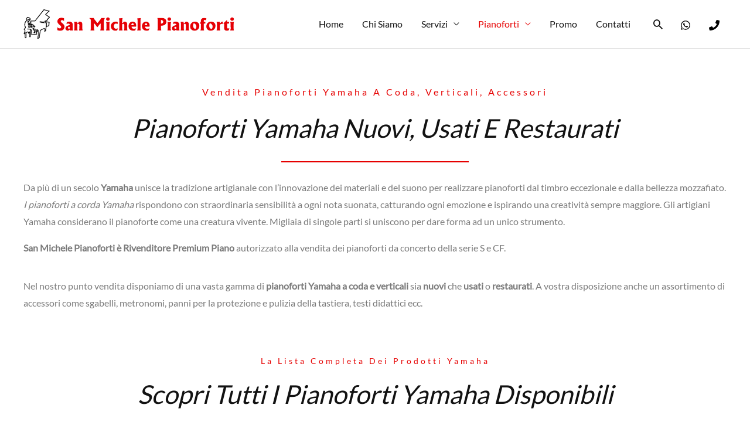

--- FILE ---
content_type: text/html; charset=UTF-8
request_url: https://sanmichelepianoforti.it/pianoforti-yamaha/
body_size: 50849
content:
<!DOCTYPE html><html lang="it-IT" prefix="og: https://ogp.me/ns#"><head><script data-no-optimize="1">var litespeed_docref=sessionStorage.getItem("litespeed_docref");litespeed_docref&&(Object.defineProperty(document,"referrer",{get:function(){return litespeed_docref}}),sessionStorage.removeItem("litespeed_docref"));</script> <meta charset="UTF-8"><meta name="viewport" content="width=device-width, initial-scale=1"><link rel="profile" href="https://gmpg.org/xfn/11"><link rel="preload" href="https://sanmichelepianoforti.it/wp-content/astra-local-fonts/lato/S6uyw4BMUTPHjx4wXg.woff2" as="font" type="font/woff2" crossorigin><link rel="preload" href="https://sanmichelepianoforti.it/wp-content/astra-local-fonts/poor-story/jizfREFUsnUct9P6cDfd0O6tLQ.woff2" as="font" type="font/woff2" crossorigin><link rel="preload" href="https://sanmichelepianoforti.it/wp-content/astra-local-fonts/poppins/pxiByp8kv8JHgFVrLEj6Z1xlFQ.woff2" as="font" type="font/woff2" crossorigin><style>img:is([sizes="auto" i], [sizes^="auto," i]) { contain-intrinsic-size: 3000px 1500px }</style> <script data-cfasync="false" data-pagespeed-no-defer>var gtm4wp_datalayer_name = "dataLayer";
	var dataLayer = dataLayer || [];

	const gtm4wp_scrollerscript_debugmode         = false;
	const gtm4wp_scrollerscript_callbacktime      = 100;
	const gtm4wp_scrollerscript_readerlocation    = 150;
	const gtm4wp_scrollerscript_contentelementid  = "content";
	const gtm4wp_scrollerscript_scannertime       = 60;</script> <title>Pianoforti Yamaha Coda e Verticali - San Michele Pianoforti</title><meta name="description" content="Pianoforti Yamaha a coda e verticali. Pianoforti nuovi, usati o restaurati. Vasta gamma per vendita, noleggio a lungo termine e noleggio per eventi."/><meta name="robots" content="follow, index, max-snippet:-1, max-video-preview:-1, max-image-preview:large"/><link rel="canonical" href="https://sanmichelepianoforti.it/pianoforti-yamaha/" /><meta property="og:locale" content="it_IT" /><meta property="og:type" content="article" /><meta property="og:title" content="Pianoforti Yamaha Coda e Verticali - San Michele Pianoforti" /><meta property="og:description" content="Pianoforti Yamaha a coda e verticali. Pianoforti nuovi, usati o restaurati. Vasta gamma per vendita, noleggio a lungo termine e noleggio per eventi." /><meta property="og:url" content="https://sanmichelepianoforti.it/pianoforti-yamaha/" /><meta property="og:site_name" content="San Michele Pianoforti" /><meta property="article:publisher" content="https://www.facebook.com/sanmichelepianoforti" /><meta property="og:updated_time" content="2024-06-03T17:06:09+02:00" /><meta property="og:image" content="https://sanmichelepianoforti.it/wp-content/uploads/2022/07/logo-quadrato.jpg" /><meta property="og:image:secure_url" content="https://sanmichelepianoforti.it/wp-content/uploads/2022/07/logo-quadrato.jpg" /><meta property="og:image:width" content="800" /><meta property="og:image:height" content="800" /><meta property="og:image:alt" content="pianoforti Yamaha" /><meta property="og:image:type" content="image/jpeg" /><meta name="twitter:card" content="summary_large_image" /><meta name="twitter:title" content="Pianoforti Yamaha Coda e Verticali - San Michele Pianoforti" /><meta name="twitter:description" content="Pianoforti Yamaha a coda e verticali. Pianoforti nuovi, usati o restaurati. Vasta gamma per vendita, noleggio a lungo termine e noleggio per eventi." /><meta name="twitter:image" content="https://sanmichelepianoforti.it/wp-content/uploads/2022/07/logo-quadrato.jpg" /><meta name="twitter:label1" content="Tempo di lettura" /><meta name="twitter:data1" content="1 minuto" /> <script type="application/ld+json" class="rank-math-schema">{"@context":"https://schema.org","@graph":[{"@type":"BreadcrumbList","@id":"https://sanmichelepianoforti.it/pianoforti-yamaha/#breadcrumb","itemListElement":[{"@type":"ListItem","position":"1","item":{"@id":"https://sanmichelepianoforti.it","name":"Home"}},{"@type":"ListItem","position":"2","item":{"@id":"https://sanmichelepianoforti.it/pianoforti-yamaha/","name":"Pianoforti Yamaha"}}]}]}</script> <link rel="alternate" type="application/rss+xml" title="San Michele Pianoforti &raquo; Feed" href="https://sanmichelepianoforti.it/feed/" /><link rel="alternate" type="application/rss+xml" title="San Michele Pianoforti &raquo; Feed dei commenti" href="https://sanmichelepianoforti.it/comments/feed/" /><style id="litespeed-ccss">body,h1,h2,h6,html,li,p,ul{border:0;font-size:100%;font-style:inherit;font-weight:inherit;margin:0;outline:0;padding:0;vertical-align:baseline}html{-webkit-text-size-adjust:100%;-ms-text-size-adjust:100%}body{margin:0}main,nav{display:block}a{background-color:#fff0}a,a:visited{text-decoration:none}strong{font-weight:700}img{border:0}svg:not(:root){overflow:hidden}button,input{color:inherit;font:inherit;margin:0}button{overflow:visible}button{text-transform:none}button{-webkit-appearance:button}button::-moz-focus-inner,input::-moz-focus-inner{border:0;padding:0}input{line-height:normal}input[type=search]{-webkit-appearance:textfield;box-sizing:content-box}input[type=search]::-webkit-search-cancel-button,input[type=search]::-webkit-search-decoration{-webkit-appearance:none}.ast-container{max-width:100%}.ast-container{margin-left:auto;margin-right:auto;padding-left:20px;padding-right:20px}.ast-container::after{content:"";display:table;clear:both}h1,h2,h6{clear:both}.entry-content h1,h1{color:#808285;font-size:2em;line-height:1.2}.entry-content h2,h2{color:#808285;font-size:1.7em;line-height:1.3}.entry-content h6,h6{color:#808285;line-height:1.7;font-size:1.1em}html{box-sizing:border-box}*,:after,:before{box-sizing:inherit}body{color:#808285;background:#fff;font-style:normal}ul{margin:0 0 1.5em 3em}ul{list-style:disc}li>ul{margin-bottom:0;margin-left:1.5em}strong{font-weight:700}em{font-style:italic}img{height:auto;max-width:100%}button,input{color:#808285;font-weight:400;font-size:100%;margin:0;vertical-align:baseline}button,input{line-height:normal}button{border:1px solid;border-color:var(--ast-border-color);border-radius:2px;background:#e6e6e6;padding:.6em 1em .4em;color:#fff}input[type=search]{color:#666;border:1px solid var(--ast-border-color);border-radius:2px;-webkit-appearance:none}a{color:#4169e1}.screen-reader-text{border:0;clip:rect(1px,1px,1px,1px);height:1px;margin:-1px;overflow:hidden;padding:0;position:absolute;width:1px;word-wrap:normal!important}#primary:after,#primary:before,.ast-container:after,.ast-container:before,.clear:after,.clear:before,.site-content:after,.site-content:before,.site-header:after,.site-header:before,.site-main:after,.site-main:before{content:"";display:table}#primary:after,.ast-container:after,.clear:after,.site-content:after,.site-header:after,.site-main:after{clear:both}body{-webkit-font-smoothing:antialiased;-moz-osx-font-smoothing:grayscale}body:not(.logged-in){position:relative}#page{position:relative}a{text-decoration:none}img{vertical-align:middle}.entry-content h1,.entry-content h2,.entry-content h6{margin-bottom:20px}p{margin-bottom:1.75em}.search-form .search-field{outline:0}.ast-search-menu-icon{position:relative;z-index:3}input{line-height:1}body,button{line-height:1.85714285714286}body{background-color:#fff}#page{display:block}#primary{display:block;position:relative;float:left;width:100%}#primary{margin:4em 0}.ast-page-builder-template .hentry{margin:0}.ast-page-builder-template .site-content>.ast-container{max-width:100%;padding:0}.ast-page-builder-template .site-content #primary{padding:0;margin:0}.ast-search-icon .astra-search-icon{font-size:1.3em}.main-navigation{height:100%;-js-display:inline-flex;display:inline-flex}.main-navigation ul{list-style:none;margin:0;padding-left:0;position:relative}.main-header-menu .menu-link{text-decoration:none;padding:0 1em;display:inline-block}.main-header-menu .menu-item{position:relative}.main-header-menu .sub-menu{width:240px;background:#fff;left:-999em;position:absolute;top:100%;z-index:99999;visibility:hidden}.main-header-menu .sub-menu .menu-link{padding:.9em 1em;display:block;word-wrap:break-word}.submenu-with-border .sub-menu{border-width:1px;border-style:solid}.submenu-with-border .sub-menu .menu-link{border-width:0 0 1px;border-style:solid}.ast-desktop .submenu-with-border .sub-menu>.menu-item:last-child>.menu-link{border-bottom-style:none}.ast-button-wrap{display:inline-block}.ast-button-wrap button{box-shadow:none;border:none}.ast-button-wrap .menu-toggle{padding:0;width:2.2em;height:2.1em;font-size:1.5em;font-weight:400;border-radius:2px;-webkit-font-smoothing:antialiased;-moz-osx-font-smoothing:grayscale;border-radius:2px;vertical-align:middle;line-height:1.85714285714286}.ast-button-wrap .menu-toggle.main-header-menu-toggle{padding:0 .5em;width:auto;text-align:center}.header-main-layout-1 .ast-main-header-bar-alignment{margin-left:auto}.site-navigation{height:100%}.hentry{margin:0 0 1.5em}.entry-content>:last-child{margin-bottom:0}body{overflow-x:hidden}.ast-builder-grid-row{display:grid;grid-template-columns:auto auto;align-items:center;grid-column-gap:20px;overflow-wrap:anywhere}.ast-builder-grid-row>.site-header-section{flex-wrap:nowrap}.ast-builder-grid-row.ast-grid-center-col-layout{grid-template-columns:1fr auto 1fr}.ast-builder-layout-element{align-items:center}.site-header-section{height:100%;min-height:0;align-items:center}.site-header-section>*{padding:0 10px}.site-header-section>div:first-child{padding-left:0}.site-header-section>div:last-child{padding-right:0}.site-header-section .ast-builder-menu{align-items:center}.ast-builder-layout-element.ast-header-search{height:auto}.ast-grid-right-section{justify-content:flex-end}.ast-logo-title-inline .ast-site-identity{padding:1em 0;-js-display:inline-flex;display:inline-flex;vertical-align:middle;align-items:center}.ast-grid-section-center{justify-content:center}.ast-builder-social-element{line-height:1;color:#3a3a3a;background:0 0;vertical-align:middle;margin-left:6px;margin-right:6px;justify-content:center;align-items:center}.ast-builder-social-element .social-item-label{padding-left:6px}.ahfb-svg-iconset{-js-display:inline-flex;display:inline-flex;align-self:center}.ahfb-svg-iconset svg{width:17px;height:17px}.ast-builder-grid-row-container{display:grid;align-content:center}.main-header-bar .main-header-bar-navigation{height:100%}.ast-nav-menu .sub-menu{line-height:1.45}.ast-builder-menu .main-navigation{padding:0}.ast-builder-menu .main-navigation>ul{align-self:center}.menu-toggle .ast-close-svg{display:none}.ast-mobile-header-wrap .menu-toggle .mobile-menu-toggle-icon{-js-display:inline-flex;display:inline-flex;align-self:center}.ast-mobile-header-wrap .ast-button-wrap .menu-toggle.main-header-menu-toggle{-js-display:flex;display:flex;align-items:center;width:auto;height:auto}.menu-toggle .mobile-menu-toggle-icon{-js-display:inline-flex;display:inline-flex;align-self:center}.ast-button-wrap .menu-toggle.main-header-menu-toggle{padding:.5em;align-items:center;-js-display:flex;display:flex}.site-header{z-index:99;position:relative}.main-header-bar-wrap{position:relative}.main-header-bar{background-color:#fff;border-bottom-color:var(--ast-border-color);border-bottom-style:solid}.main-header-bar{margin-left:auto;margin-right:auto}.ast-desktop .main-header-menu.ast-menu-shadow .sub-menu{box-shadow:0 4px 10px -2px rgb(0 0 0/.1)}.site-branding{line-height:1;align-self:center}.ast-menu-toggle{display:none;background:0 0;color:inherit;border-style:dotted;border-color:#fff0}.main-header-bar{z-index:4;position:relative}.main-header-bar .main-header-bar-navigation .sub-menu{line-height:1.45}.main-header-bar .main-header-bar-navigation .menu-item-has-children>.menu-link:after{line-height:normal}.ast-site-identity{padding:1em 0}.ast-desktop .main-header-menu>.menu-item .sub-menu:before{position:absolute;content:"";top:0;left:0;width:100%;transform:translateY(-100%)}input[type=search]{color:#666;padding:.75em;height:auto;border-width:1px;border-style:solid;border-color:var(--ast-border-color);border-radius:2px;background:var(--ast-comment-inputs-background);box-shadow:none;box-sizing:border-box}.entry-content{word-wrap:break-word}.entry-content p{margin-bottom:1.6em}.entry-content::after{display:table;clear:both;content:""}.ast-flex{-js-display:flex;display:flex;flex-wrap:wrap}.ast-inline-flex{-js-display:inline-flex;display:inline-flex;align-items:center;flex-wrap:wrap;align-content:center}.ast-flex-grow-1{flex-grow:1}:root{--ast-post-nav-space:0;--ast-container-default-xlg-padding:6.67em;--ast-container-default-lg-padding:5.67em;--ast-container-default-slg-padding:4.34em;--ast-container-default-md-padding:3.34em;--ast-container-default-sm-padding:6.67em;--ast-container-default-xs-padding:2.4em;--ast-container-default-xxs-padding:1.4em;--ast-code-block-background:#EEEEEE;--ast-comment-inputs-background:#FAFAFA;--ast-normal-container-width:1200px;--ast-narrow-container-width:750px;--ast-blog-title-font-weight:normal;--ast-blog-meta-weight:inherit;--ast-global-color-primary:var(--ast-global-color-5);--ast-global-color-secondary:var(--ast-global-color-4);--ast-global-color-alternate-background:var(--ast-global-color-7);--ast-global-color-subtle-background:var(--ast-global-color-6);--ast-bg-style-guide:#F8FAFC;--ast-shadow-style-guide:0px 0px 4px 0 #00000057;--ast-global-dark-bg-style:#fff;--ast-global-dark-lfs:#fbfbfb;--ast-widget-bg-color:#fafafa;--ast-wc-container-head-bg-color:#fbfbfb;--ast-title-layout-bg:#eeeeee;--ast-search-border-color:#e7e7e7;--ast-lifter-hover-bg:#e6e6e6;--ast-gallery-block-color:#000;--srfm-color-input-label:var(--ast-global-color-2)}html{font-size:100%}a{color:var(--ast-global-color-2)}body,button,input{font-family:"Lato",sans-serif;font-weight:400;font-size:16px;font-size:1rem}p,.entry-content p{margin-bottom:1em}h1,.entry-content h1,h2,.entry-content h2,h6,.entry-content h6{font-family:"Poor Story",display;font-weight:400;line-height:1.1em;text-transform:capitalize}h1,.entry-content h1{font-size:104px;font-size:6.5rem;font-weight:400;font-family:"Lato",sans-serif;line-height:1.4em;text-transform:capitalize}h2,.entry-content h2{font-size:44px;font-size:2.75rem;font-weight:400;font-family:"Lato",sans-serif;line-height:1.3em;text-transform:capitalize}h6,.entry-content h6{font-size:14px;font-size:.875rem;line-height:1.25em;font-weight:400;font-family:"Lato",sans-serif;text-transform:capitalize}body,h1,.entry-content h1,h2,.entry-content h2,h6,.entry-content h6{color:var(--ast-global-color-3)}.ast-search-menu-icon form.search-form{padding-right:0}.ast-search-menu-icon.slide-search input.search-field{width:0}input{outline:none}.ast-logo-title-inline .site-logo-img{padding-right:1em}.ast-page-builder-template .hentry{margin:0}.ast-page-builder-template .site-content>.ast-container{max-width:100%;padding:0}.ast-page-builder-template .site .site-content #primary{padding:0;margin:0}@media (max-width:921.9px){#ast-desktop-header{display:none}}@media (min-width:922px){#ast-mobile-header{display:none}}.elementor-widget-container .elementor-loop-container .e-loop-item[data-elementor-type="loop-item"]{width:100%}@media (max-width:921px){#primary{padding:1.5em 0;margin:0}}.elementor-widget-heading h1.elementor-heading-title{line-height:1.4em}.elementor-widget-heading h2.elementor-heading-title{line-height:1.3em}.elementor-widget-heading h6.elementor-heading-title{line-height:1.25em}.menu-toggle,button{border-style:solid;border-top-width:2px;border-right-width:2px;border-left-width:2px;border-bottom-width:2px;color:var(--ast-global-color-5);border-color:var(--ast-global-color-0);background-color:var(--ast-global-color-0);padding-top:16px;padding-right:40px;padding-bottom:16px;padding-left:40px;font-family:"Poppins",sans-serif;font-weight:600;font-size:13px;font-size:.8125rem;line-height:1em;text-transform:uppercase;letter-spacing:2px;border-top-left-radius:24px;border-top-right-radius:24px;border-bottom-right-radius:24px;border-bottom-left-radius:24px}@media (max-width:544px){.menu-toggle,button{padding-top:14px;padding-right:32px;padding-bottom:14px;padding-left:32px}}@media (min-width:544px){.ast-container{max-width:100%}}body{background-color:var(--ast-global-color-4);background-image:none}@media (max-width:921px){h1,.entry-content h1{font-size:72px}h2,.entry-content h2{font-size:36px}}@media (max-width:544px){h1,.entry-content h1{font-size:48px}h2,.entry-content h2{font-size:28px}h6,.entry-content h6{font-size:13px;font-size:.8125rem}header .custom-logo-link img{max-width:200px;width:200px}}@media (max-width:921px){html{font-size:91.2%}}@media (max-width:544px){html{font-size:91.2%}}@media (min-width:922px){.ast-container{max-width:1240px}}:root{--ast-global-color-0:#e60000;--ast-global-color-1:#e60000;--ast-global-color-2:#121212;--ast-global-color-3:#7a7a7a;--ast-global-color-4:rgba(246,247,248,0);--ast-global-color-5:#ffffff;--ast-global-color-6:#f7f7f7;--ast-global-color-7:#003b4a;--ast-global-color-8:#e49f9f}:root{--ast-border-color:#dddddd}h1,.entry-content h1,h2,.entry-content h2,h6,.entry-content h6{color:var(--ast-global-color-2)}.ast-builder-layout-element[data-section="title_tagline"]{display:flex}.ast-builder-menu-1{font-family:inherit;font-weight:inherit}.ast-builder-menu-1 .menu-item>.menu-link{color:var(--ast-global-color-2)}.ast-builder-menu-1 .menu-item>.ast-menu-toggle{color:var(--ast-global-color-2)}.ast-builder-menu-1 .menu-item.current-menu-item>.menu-link,.ast-builder-menu-1 .current-menu-ancestor>.menu-link{color:var(--ast-global-color-0)}.ast-builder-menu-1 .sub-menu{border-top-width:2px;border-bottom-width:0;border-right-width:0;border-left-width:0;border-color:#e60000;border-style:solid}.ast-builder-menu-1 .main-header-menu>.menu-item>.sub-menu{margin-top:0}.ast-desktop .ast-builder-menu-1 .main-header-menu>.menu-item>.sub-menu:before{height:calc(0px + 2px + 5px)}.ast-desktop .ast-builder-menu-1 .menu-item .sub-menu .menu-link{border-style:none}@media (max-width:921px){.ast-builder-menu-1 .menu-item.current-menu-item>.menu-link,.ast-builder-menu-1 .current-menu-ancestor>.menu-link,.ast-builder-menu-1 .current-menu-ancestor>.ast-menu-toggle{color:var(--ast-global-color-0)}.ast-builder-menu-1 .menu-item-has-children>.menu-link:after{content:unset}.ast-builder-menu-1 .main-header-menu>.menu-item>.sub-menu{margin-top:0}}@media (max-width:544px){.ast-builder-menu-1 .main-header-menu>.menu-item>.sub-menu{margin-top:0}}.ast-builder-menu-1{display:flex}.ast-search-icon .ast-icon{z-index:4}.ast-search-icon{z-index:4;position:relative;line-height:normal}.main-header-bar .ast-search-menu-icon .search-form{background-color:#fff}.ast-search-menu-icon .search-form{border:1px solid var(--ast-search-border-color);line-height:normal;padding:0 3em 0 0;border-radius:2px;display:inline-block;-webkit-backface-visibility:hidden;backface-visibility:hidden;position:relative;color:inherit;background-color:#fff}.ast-search-menu-icon .astra-search-icon{-js-display:flex;display:flex;line-height:normal}.ast-search-menu-icon .search-field{border:none;background-color:#fff0;border-radius:inherit;color:inherit;font-size:inherit;width:0;color:#757575}.ast-header-search .ast-search-menu-icon.slide-search .search-form{-js-display:flex;display:flex;align-items:center}.ast-search-menu-icon.slide-search .search-form{-webkit-backface-visibility:visible;backface-visibility:visible;visibility:hidden;opacity:0;position:absolute;z-index:3;right:-1em;top:50%;transform:translateY(-50%)}.ast-header-search .ast-search-menu-icon .search-form .search-field:-ms-input-placeholder,.ast-header-search .ast-search-menu-icon .search-form .search-field:-ms-input-placeholder{opacity:.5}.ast-header-search .ast-search-menu-icon.slide-search .search-form{-js-display:flex;display:flex;align-items:center}.ast-builder-layout-element.ast-header-search{height:auto}.ast-header-search .astra-search-icon{font-size:22px}@media (max-width:921px){.ast-header-search .astra-search-icon{font-size:18px}}@media (max-width:544px){.ast-header-search .astra-search-icon{color:var(--ast-global-color-0);font-size:18px}.ast-header-search .ast-icon{color:var(--ast-global-color-0)}}.ast-header-search{display:flex}.social-show-label-true .ast-builder-social-element{width:auto;padding:0 .4em}.ast-header-social-wrap .ast-builder-social-element:first-child{margin-left:0}.ast-header-social-wrap .ast-builder-social-element:last-child{margin-right:0}.ast-builder-social-element{line-height:1;color:var(--ast-global-color-2);background:#fff0;vertical-align:middle;margin-left:6px;margin-right:6px;justify-content:center;align-items:center}.ast-builder-social-element .social-item-label{padding-left:6px}.ast-header-social-1-wrap .ast-builder-social-element svg{width:18px;height:18px}@media (max-width:544px){.ast-header-social-1-wrap .ast-social-color-type-custom svg{fill:var(--ast-global-color-0)}.ast-header-social-1-wrap .ast-social-color-type-custom .social-item-label{color:var(--ast-global-color-0)}}.ast-builder-layout-element[data-section="section-hb-social-icons-1"]{display:flex}.social-show-label-true .ast-builder-social-element{width:auto;padding:0 .4em}.ast-header-social-wrap .ast-builder-social-element:first-child{margin-left:0}.ast-header-social-wrap .ast-builder-social-element:last-child{margin-right:0}.ast-builder-social-element{line-height:1;color:var(--ast-global-color-2);background:#fff0;vertical-align:middle;margin-left:6px;margin-right:6px;justify-content:center;align-items:center}.ast-builder-social-element .social-item-label{padding-left:6px}.elementor-widget-heading .elementor-heading-title{margin:0}.elementor-page .ast-menu-toggle{color:unset!important;background:unset!important}.elementor-screen-only,.screen-reader-text{top:0!important}.ast-desktop .ast-builder-menu-1 .menu-item .sub-menu{box-shadow:0 4px 10px -2px rgb(0 0 0/.1)}@media (min-width:922px){.main-header-bar{border-bottom-width:1px}}.main-header-menu .menu-item{-js-display:flex;display:flex;-webkit-box-pack:center;-webkit-justify-content:center;-moz-box-pack:center;-ms-flex-pack:center;justify-content:center;-webkit-box-orient:vertical;-webkit-box-direction:normal;-webkit-flex-direction:column;-moz-box-orient:vertical;-moz-box-direction:normal;-ms-flex-direction:column;flex-direction:column}.main-header-menu>.menu-item>.menu-link{height:100%;-webkit-box-align:center;-webkit-align-items:center;-moz-box-align:center;-ms-flex-align:center;align-items:center;-js-display:flex;display:flex}.astra-search-icon::before{content:"";font-family:Astra;font-style:normal;font-weight:400;text-decoration:inherit;text-align:center;-webkit-font-smoothing:antialiased;-moz-osx-font-smoothing:grayscale;z-index:3}.main-header-bar .main-header-bar-navigation .menu-item-has-children>a:after{content:"";display:inline-block;font-family:Astra;font-size:.6rem;font-weight:700;text-rendering:auto;-webkit-font-smoothing:antialiased;-moz-osx-font-smoothing:grayscale;margin-left:10px;line-height:normal}@media (min-width:922px){.ast-builder-menu .main-navigation>ul>li:last-child a{margin-right:0}}#ast-scroll-top{display:none;position:fixed;text-align:center;z-index:99;width:2.1em;height:2.1em;line-height:2.1;color:#fff;border-radius:2px;content:"";outline:inherit}@media (min-width:769px){#ast-scroll-top{content:"769"}}.ast-scroll-to-top-right{right:30px;bottom:30px}#ast-scroll-top{background-color:var(--ast-global-color-2);font-size:15px;border-top-left-radius:25px;border-top-right-radius:25px;border-bottom-right-radius:25px;border-bottom-left-radius:25px}.ast-scroll-top-icon::before{content:"";font-family:Astra;text-decoration:inherit}.ast-scroll-top-icon{transform:rotate(180deg)}.ast-mobile-header-content>*{padding:10px 0;height:auto}.ast-mobile-header-content>*:first-child{padding-top:10px}.ast-mobile-header-content>.ast-builder-menu{padding-top:0}.ast-mobile-header-content>*:last-child{padding-bottom:0}.ast-mobile-header-wrap .ast-mobile-header-content{display:none}.ast-mobile-header-wrap .ast-mobile-header-content{background-color:#fff}.ast-mobile-header-content>*{padding-top:0;padding-bottom:0}.content-align-flex-start .ast-builder-layout-element{justify-content:flex-start}.content-align-flex-start .main-header-menu{text-align:left}.ast-mobile-header-wrap .ast-primary-header-bar,.ast-primary-header-bar .site-primary-header-wrap{min-height:70px}.ast-desktop .ast-primary-header-bar .main-header-menu>.menu-item{line-height:70px}@media (min-width:922px){.ast-primary-header-bar{border-bottom-width:1px;border-bottom-style:solid}}.ast-primary-header-bar{background-color:#fff;background-image:none}@media (max-width:921px){.ast-primary-header-bar.ast-primary-header{background-color:var(--ast-global-color-5);background-image:none}}.ast-primary-header-bar{display:block}[data-section="section-header-mobile-trigger"] .ast-button-wrap .ast-mobile-menu-trigger-fill{color:#f5f6f7;border:none;background:var(--ast-global-color-0)}[data-section="section-header-mobile-trigger"] .ast-button-wrap .mobile-menu-toggle-icon .ast-mobile-svg{width:12px;height:12px;fill:#f5f6f7}.ast-mobile-header-wrap .ast-above-header-bar{min-height:50px}.ast-above-header-bar{border-bottom-width:1px;border-bottom-color:#eaeaea;border-bottom-style:solid}.ast-above-header.ast-above-header-bar{background-color:#fff;background-image:none}@media (max-width:921px){.ast-above-header.ast-above-header-bar{background-color:var(--ast-global-color-5);background-image:none}#masthead .ast-mobile-header-wrap .ast-above-header-bar{padding-left:20px;padding-right:20px}}.ast-above-header-bar{display:block}:root{--e-global-color-astglobalcolor0:#e60000;--e-global-color-astglobalcolor1:#e60000;--e-global-color-astglobalcolor2:#121212;--e-global-color-astglobalcolor3:#7a7a7a;--e-global-color-astglobalcolor4:rgba(246,247,248,0);--e-global-color-astglobalcolor5:#ffffff;--e-global-color-astglobalcolor6:#f7f7f7;--e-global-color-astglobalcolor7:#003b4a;--e-global-color-astglobalcolor8:#e49f9f}.ast-desktop .astra-menu-animation-fade>.menu-item>.sub-menu{opacity:0;visibility:hidden}:root{--wp--preset--aspect-ratio--square:1;--wp--preset--aspect-ratio--4-3:4/3;--wp--preset--aspect-ratio--3-4:3/4;--wp--preset--aspect-ratio--3-2:3/2;--wp--preset--aspect-ratio--2-3:2/3;--wp--preset--aspect-ratio--16-9:16/9;--wp--preset--aspect-ratio--9-16:9/16;--wp--preset--color--black:#000000;--wp--preset--color--cyan-bluish-gray:#abb8c3;--wp--preset--color--white:#ffffff;--wp--preset--color--pale-pink:#f78da7;--wp--preset--color--vivid-red:#cf2e2e;--wp--preset--color--luminous-vivid-orange:#ff6900;--wp--preset--color--luminous-vivid-amber:#fcb900;--wp--preset--color--light-green-cyan:#7bdcb5;--wp--preset--color--vivid-green-cyan:#00d084;--wp--preset--color--pale-cyan-blue:#8ed1fc;--wp--preset--color--vivid-cyan-blue:#0693e3;--wp--preset--color--vivid-purple:#9b51e0;--wp--preset--color--ast-global-color-0:var(--ast-global-color-0);--wp--preset--color--ast-global-color-1:var(--ast-global-color-1);--wp--preset--color--ast-global-color-2:var(--ast-global-color-2);--wp--preset--color--ast-global-color-3:var(--ast-global-color-3);--wp--preset--color--ast-global-color-4:var(--ast-global-color-4);--wp--preset--color--ast-global-color-5:var(--ast-global-color-5);--wp--preset--color--ast-global-color-6:var(--ast-global-color-6);--wp--preset--color--ast-global-color-7:var(--ast-global-color-7);--wp--preset--color--ast-global-color-8:var(--ast-global-color-8);--wp--preset--gradient--vivid-cyan-blue-to-vivid-purple:linear-gradient(135deg,rgba(6,147,227,1) 0%,rgb(155,81,224) 100%);--wp--preset--gradient--light-green-cyan-to-vivid-green-cyan:linear-gradient(135deg,rgb(122,220,180) 0%,rgb(0,208,130) 100%);--wp--preset--gradient--luminous-vivid-amber-to-luminous-vivid-orange:linear-gradient(135deg,rgba(252,185,0,1) 0%,rgba(255,105,0,1) 100%);--wp--preset--gradient--luminous-vivid-orange-to-vivid-red:linear-gradient(135deg,rgba(255,105,0,1) 0%,rgb(207,46,46) 100%);--wp--preset--gradient--very-light-gray-to-cyan-bluish-gray:linear-gradient(135deg,rgb(238,238,238) 0%,rgb(169,184,195) 100%);--wp--preset--gradient--cool-to-warm-spectrum:linear-gradient(135deg,rgb(74,234,220) 0%,rgb(151,120,209) 20%,rgb(207,42,186) 40%,rgb(238,44,130) 60%,rgb(251,105,98) 80%,rgb(254,248,76) 100%);--wp--preset--gradient--blush-light-purple:linear-gradient(135deg,rgb(255,206,236) 0%,rgb(152,150,240) 100%);--wp--preset--gradient--blush-bordeaux:linear-gradient(135deg,rgb(254,205,165) 0%,rgb(254,45,45) 50%,rgb(107,0,62) 100%);--wp--preset--gradient--luminous-dusk:linear-gradient(135deg,rgb(255,203,112) 0%,rgb(199,81,192) 50%,rgb(65,88,208) 100%);--wp--preset--gradient--pale-ocean:linear-gradient(135deg,rgb(255,245,203) 0%,rgb(182,227,212) 50%,rgb(51,167,181) 100%);--wp--preset--gradient--electric-grass:linear-gradient(135deg,rgb(202,248,128) 0%,rgb(113,206,126) 100%);--wp--preset--gradient--midnight:linear-gradient(135deg,rgb(2,3,129) 0%,rgb(40,116,252) 100%);--wp--preset--font-size--small:13px;--wp--preset--font-size--medium:20px;--wp--preset--font-size--large:36px;--wp--preset--font-size--x-large:42px;--wp--preset--spacing--20:0.44rem;--wp--preset--spacing--30:0.67rem;--wp--preset--spacing--40:1rem;--wp--preset--spacing--50:1.5rem;--wp--preset--spacing--60:2.25rem;--wp--preset--spacing--70:3.38rem;--wp--preset--spacing--80:5.06rem;--wp--preset--shadow--natural:6px 6px 9px rgba(0, 0, 0, 0.2);--wp--preset--shadow--deep:12px 12px 50px rgba(0, 0, 0, 0.4);--wp--preset--shadow--sharp:6px 6px 0px rgba(0, 0, 0, 0.2);--wp--preset--shadow--outlined:6px 6px 0px -3px rgba(255, 255, 255, 1), 6px 6px rgba(0, 0, 0, 1);--wp--preset--shadow--crisp:6px 6px 0px rgba(0, 0, 0, 1)}:root{--wp--style--global--content-size:var(--wp--custom--ast-content-width-size);--wp--style--global--wide-size:var(--wp--custom--ast-wide-width-size)}:where(body){margin:0}:root{--wp--style--block-gap:24px}body{padding-top:0;padding-right:0;padding-bottom:0;padding-left:0}a:where(:not(.wp-element-button)){text-decoration:none}#ast-fixed-header{position:fixed;visibility:hidden;top:0;left:0;width:100%}#ast-fixed-header .main-header-bar{box-shadow:0 1px 2px rgb(0 0 0/.2)}#ast-mobile-header .content-align-flex-start{max-height:60vh;overflow:auto}#ast-fixed-header .main-header-bar{background:var(--ast-global-color-5);backdrop-filter:unset;-webkit-backdrop-filter:unset}@media (max-width:921px){#ast-fixed-header .main-header-bar{background:var(--ast-global-color-5)}}.elementor-screen-only,.screen-reader-text{height:1px;margin:-1px;overflow:hidden;padding:0;position:absolute;top:-10000em;width:1px;clip:rect(0,0,0,0);border:0}.elementor *,.elementor :after,.elementor :before{box-sizing:border-box}.elementor a{box-shadow:none;text-decoration:none}.elementor img{border:none;border-radius:0;box-shadow:none;height:auto;max-width:100%}.elementor-element{--flex-direction:initial;--flex-wrap:initial;--justify-content:initial;--align-items:initial;--align-content:initial;--gap:initial;--flex-basis:initial;--flex-grow:initial;--flex-shrink:initial;--order:initial;--align-self:initial;align-self:var(--align-self);flex-basis:var(--flex-basis);flex-grow:var(--flex-grow);flex-shrink:var(--flex-shrink);order:var(--order)}.elementor-element:where(.e-con-full,.elementor-widget){align-content:var(--align-content);align-items:var(--align-items);flex-direction:var(--flex-direction);flex-wrap:var(--flex-wrap);gap:var(--row-gap) var(--column-gap);justify-content:var(--justify-content)}:root{--page-title-display:block}.elementor-section{position:relative}.elementor-section .elementor-container{display:flex;margin-left:auto;margin-right:auto;position:relative}@media (max-width:1024px){.elementor-section .elementor-container{flex-wrap:wrap}}.elementor-section.elementor-section-boxed>.elementor-container{max-width:1140px}.elementor-widget-wrap{align-content:flex-start;flex-wrap:wrap;position:relative;width:100%}.elementor:not(.elementor-bc-flex-widget) .elementor-widget-wrap{display:flex}.elementor-widget-wrap>.elementor-element{width:100%}.elementor-widget{position:relative}.elementor-widget:not(:last-child){margin-bottom:var(--kit-widget-spacing,20px)}.elementor-column{display:flex;min-height:1px;position:relative}.elementor-column-gap-default>.elementor-column>.elementor-element-populated{padding:10px}@media (min-width:768px){.elementor-column.elementor-col-16{width:16.666%}.elementor-column.elementor-col-100{width:100%}}@media (max-width:767px){.elementor-column{width:100%}}.elementor-grid{display:grid;grid-column-gap:var(--grid-column-gap);grid-row-gap:var(--grid-row-gap)}.elementor-grid-3 .elementor-grid{grid-template-columns:repeat(3,1fr)}@media (max-width:1024px){.elementor-grid-tablet-2 .elementor-grid{grid-template-columns:repeat(2,1fr)}}@media (max-width:767px){.elementor-grid-mobile-1 .elementor-grid{grid-template-columns:repeat(1,1fr)}}@media (prefers-reduced-motion:no-preference){html{scroll-behavior:smooth}}.elementor-heading-title{line-height:1;margin:0;padding:0}.elementor-kit-5{--e-global-color-primary:#6EC1E4;--e-global-color-secondary:#54595F;--e-global-color-text:#7A7A7A;--e-global-color-accent:#61CE70;--e-global-color-cd33321:#121212;--e-global-color-3b5e640:#FFFFFF;--e-global-color-2374a0f:#F7F7F7;--e-global-color-3f9098f:#236373;--e-global-color-4ff016e:#003B4A;--e-global-color-d23d804:#D5E7EC;--e-global-typography-primary-font-family:"Roboto";--e-global-typography-primary-font-weight:600;--e-global-typography-secondary-font-family:"Roboto Slab";--e-global-typography-secondary-font-weight:400;--e-global-typography-text-font-family:"Roboto";--e-global-typography-text-font-weight:400;--e-global-typography-accent-font-family:"Roboto";--e-global-typography-accent-font-weight:500}.elementor-kit-5 h1{font-family:"Lato",Sans-serif;font-style:italic}.elementor-kit-5 h2{font-family:"Lato",Sans-serif;font-size:40px;font-style:italic}.elementor-kit-5 h6{font-family:"Lato",Sans-serif;text-transform:uppercase;letter-spacing:4px}.elementor-kit-5 input:not([type="button"]):not([type="submit"]){background-color:var(--e-global-color-3b5e640);border-style:solid;border-width:0 0 1px 0;border-color:var(--e-global-color-3f9098f)}.elementor-section.elementor-section-boxed>.elementor-container{max-width:1200px}.elementor-widget:not(:last-child){margin-block-end:20px}.elementor-element{--widgets-spacing:20px 20px;--widgets-spacing-row:20px;--widgets-spacing-column:20px}@media (max-width:1024px){.elementor-section.elementor-section-boxed>.elementor-container{max-width:1024px}}@media (max-width:767px){.elementor-section.elementor-section-boxed>.elementor-container{max-width:767px}}.elementor-widget-divider{--divider-border-style:none;--divider-border-width:1px;--divider-color:#0c0d0e;--divider-icon-size:20px;--divider-element-spacing:10px;--divider-pattern-height:24px;--divider-pattern-size:20px;--divider-pattern-url:none;--divider-pattern-repeat:repeat-x}.elementor-widget-divider .elementor-divider{display:flex}.elementor-widget-divider .elementor-divider-separator{direction:ltr;display:flex;margin:0}.elementor-widget-divider:not(.elementor-widget-divider--view-line_text):not(.elementor-widget-divider--view-line_icon) .elementor-divider-separator{border-block-start:var(--divider-border-width) var(--divider-border-style) var(--divider-color)}.e-loop-item *{word-break:break-word}.elementor-widget-loop-grid{scroll-margin-top:var(--auto-scroll-offset,initial)}.elementor-widget-loop-grid .elementor-grid{grid-column-gap:var(--grid-column-gap,30px);grid-row-gap:var(--grid-row-gap,30px)}.elementor-loop-container:not(.elementor-posts-masonry){align-items:stretch}.elementor-2989 .elementor-element.elementor-element-14074cb6{padding:60px 40px 0 40px}.elementor-2989 .elementor-element.elementor-element-7c435eb8{text-align:center}.elementor-2989 .elementor-element.elementor-element-7c435eb8 .elementor-heading-title{font-size:16px;font-weight:400;font-style:normal;line-height:1.7em;letter-spacing:4px;color:var(--e-global-color-astglobalcolor0)}.elementor-2989 .elementor-element.elementor-element-7890ff14>.elementor-widget-container{padding:0 0 0 0}.elementor-2989 .elementor-element.elementor-element-7890ff14{text-align:center}.elementor-2989 .elementor-element.elementor-element-4c9118b1{--divider-border-style:solid;--divider-color:var( --e-global-color-astglobalcolor1 );--divider-border-width:2px}.elementor-2989 .elementor-element.elementor-element-4c9118b1 .elementor-divider-separator{width:320px;margin:0 auto;margin-center:0}.elementor-2989 .elementor-element.elementor-element-4c9118b1 .elementor-divider{text-align:center;padding-block-start:8px;padding-block-end:8px}.elementor-2989 .elementor-element.elementor-element-7d4079c6{padding:60px 040px 0 40px}.elementor-2989 .elementor-element.elementor-element-18f218d1{text-align:center}.elementor-2989 .elementor-element.elementor-element-18f218d1 .elementor-heading-title{color:var(--e-global-color-astglobalcolor0)}.elementor-2989 .elementor-element.elementor-element-443d7fbf>.elementor-widget-container{padding:0 0 0 0}.elementor-2989 .elementor-element.elementor-element-443d7fbf{text-align:center}.elementor-2989 .elementor-element.elementor-element-6588a27f{--divider-border-style:solid;--divider-color:var( --e-global-color-astglobalcolor1 );--divider-border-width:2px}.elementor-2989 .elementor-element.elementor-element-6588a27f .elementor-divider-separator{width:320px;margin:0 auto;margin-center:0}.elementor-2989 .elementor-element.elementor-element-6588a27f .elementor-divider{text-align:center;padding-block-start:8px;padding-block-end:8px}.elementor-2989 .elementor-element.elementor-element-573c3219{width:100%;max-width:100%}.elementor-2989 .elementor-element.elementor-element-b2e0b2f{--grid-columns:3;--grid-row-gap:2em;--grid-column-gap:2em}@media (min-width:768px){.elementor-2989 .elementor-element.elementor-element-357999b0{width:14%}.elementor-2989 .elementor-element.elementor-element-66ef6438{width:16%}.elementor-2989 .elementor-element.elementor-element-25b3017f{width:15%}.elementor-2989 .elementor-element.elementor-element-2ad2f672{width:15%}.elementor-2989 .elementor-element.elementor-element-1937d3a5{width:24.514%}.elementor-2989 .elementor-element.elementor-element-600a8a72{width:12.138%}}@media (max-width:1024px){.elementor-2989 .elementor-element.elementor-element-14074cb6{padding:80px 40px 80px 40px}.elementor-2989 .elementor-element.elementor-element-7890ff14>.elementor-widget-container{padding:0 80px 0 80px}.elementor-2989 .elementor-element.elementor-element-7890ff14{text-align:center}.elementor-2989 .elementor-element.elementor-element-4c9118b1 .elementor-divider-separator{width:240px}.elementor-2989 .elementor-element.elementor-element-7d4079c6{padding:80px 40px 80px 40px}.elementor-2989 .elementor-element.elementor-element-443d7fbf>.elementor-widget-container{padding:0 80px 0 80px}.elementor-2989 .elementor-element.elementor-element-443d7fbf{text-align:center}.elementor-2989 .elementor-element.elementor-element-6588a27f .elementor-divider-separator{width:240px}.elementor-2989 .elementor-element.elementor-element-b2e0b2f{--grid-columns:2}}@media (max-width:767px){.elementor-2989 .elementor-element.elementor-element-14074cb6{padding:64px 24px 64px 24px}.elementor-2989 .elementor-element.elementor-element-7890ff14>.elementor-widget-container{margin:0 0 0 0;padding:0 0 0 0}.elementor-2989 .elementor-element.elementor-element-4c9118b1 .elementor-divider-separator{width:200px}.elementor-2989 .elementor-element.elementor-element-7d4079c6{padding:0 24px 64px 24px}.elementor-2989 .elementor-element.elementor-element-443d7fbf>.elementor-widget-container{margin:0 0 0 0;padding:0 0 0 0}.elementor-2989 .elementor-element.elementor-element-6588a27f .elementor-divider-separator{width:200px}.elementor-2989 .elementor-element.elementor-element-218cd3e0{width:100%;max-width:100%}.elementor-2989 .elementor-element.elementor-element-b2e0b2f{--grid-columns:1}}.elementor-2989 .elementor-element.elementor-element-357999b0{flex:1 0 auto}.elementor-2989 .elementor-element.elementor-element-66ef6438{flex:1 0 auto}.elementor-2989 .elementor-element.elementor-element-25b3017f{flex:1 0 auto}.elementor-2989 .elementor-element.elementor-element-2ad2f672{flex:1 0 auto}.elementor-2989 .elementor-element.elementor-element-1937d3a5{flex:1 0 auto}.custom-btn{padding:.75em;font-size:.75rem}.elementor-2989 .elementor-element.elementor-element-600a8a72{flex:1 0 auto}.facetwp-type-dropdown{width:100%;overflow-x:hidden;margin:0!important}.elementor-3572 .elementor-element.elementor-element-b1ebb4c>.elementor-element-populated{box-shadow:0 0 20px 0 rgb(0 0 0/.09);margin:0em 0em 0em 0em;--e-column-margin-right:0em;--e-column-margin-left:0em;padding:0 0 0 0}.elementor-3572 .elementor-element.elementor-element-0ff319c>.elementor-widget-container{margin:0 0 0 0;padding:0em 0em 0em 0em}.elementor-3572 .elementor-element.elementor-element-0ff319c img{height:368px;object-fit:cover;object-position:center center;filter:brightness(100%) contrast(100%) saturate(100%) blur(0) hue-rotate(0deg)}.elementor-widget-theme-post-featured-image{margin:0}.elementor-widget-theme-post-featured-image a::before{content:"";display:block;background-image:linear-gradient(0deg,rgb(0 0 0/.35),transparent 75%);background-repeat:no-repeat;height:100%;width:100%;position:absolute;top:0;right:0;left:0;bottom:0;z-index:1;opacity:1}.elementor-widget-image{text-align:center}.elementor-widget-image a{display:inline-block}.elementor-widget-image img{display:inline-block;vertical-align:middle}.wpforms-container .wpforms-field.wpforms-field-hidden{display:none;padding:0}.wpforms-container .wpforms-field{padding:10px 0;position:relative}@media only screen and (max-width:600px){.wpforms-container .wpforms-field:not(.wpforms-field-phone):not(.wpforms-field-select-style-modern):not(.wpforms-field-radio):not(.wpforms-field-checkbox):not(.wpforms-field-layout):not(.wpforms-field-repeater){overflow-x:hidden}.wpforms-container .wpforms-field{padding-right:1px;padding-left:1px}.wpforms-container .wpforms-form .wpforms-field>*{max-width:100%}}.facetwp-facet{margin-bottom:40px}</style><link rel="preload" data-asynced="1" data-optimized="2" as="style" onload="this.onload=null;this.rel='stylesheet'" href="https://sanmichelepianoforti.it/wp-content/litespeed/ucss/e7472e2938cc6f971298e8b61f8241de.css?ver=4d5e0" /><script data-optimized="1" type="litespeed/javascript" data-src="https://sanmichelepianoforti.it/wp-content/plugins/litespeed-cache/assets/js/css_async.min.js"></script><link rel="preload" as="image" href="https://sanmichelepianoforti.it/wp-content/uploads/2021/11/logo.png"><link rel="preload" as="image" href="https://sanmichelepianoforti.it/wp-content/uploads/2021/11/logo.png"><link rel="preload" as="image" href="https://sanmichelepianoforti.it/wp-content/uploads/2021/11/logo.png"><link rel="preload" as="image" href="https://sanmichelepianoforti.it/wp-content/uploads/2021/11/logo.png"><link rel="preload" as="image" href="https://sanmichelepianoforti.it/wp-content/uploads/2021/11/logo.png"><style id='astra-theme-css-inline-css'>.ast-no-sidebar .entry-content .alignfull {margin-left: calc( -50vw + 50%);margin-right: calc( -50vw + 50%);max-width: 100vw;width: 100vw;}.ast-no-sidebar .entry-content .alignwide {margin-left: calc(-41vw + 50%);margin-right: calc(-41vw + 50%);max-width: unset;width: unset;}.ast-no-sidebar .entry-content .alignfull .alignfull,.ast-no-sidebar .entry-content .alignfull .alignwide,.ast-no-sidebar .entry-content .alignwide .alignfull,.ast-no-sidebar .entry-content .alignwide .alignwide,.ast-no-sidebar .entry-content .wp-block-column .alignfull,.ast-no-sidebar .entry-content .wp-block-column .alignwide{width: 100%;margin-left: auto;margin-right: auto;}.wp-block-gallery,.blocks-gallery-grid {margin: 0;}.wp-block-separator {max-width: 100px;}.wp-block-separator.is-style-wide,.wp-block-separator.is-style-dots {max-width: none;}.entry-content .has-2-columns .wp-block-column:first-child {padding-right: 10px;}.entry-content .has-2-columns .wp-block-column:last-child {padding-left: 10px;}@media (max-width: 782px) {.entry-content .wp-block-columns .wp-block-column {flex-basis: 100%;}.entry-content .has-2-columns .wp-block-column:first-child {padding-right: 0;}.entry-content .has-2-columns .wp-block-column:last-child {padding-left: 0;}}body .entry-content .wp-block-latest-posts {margin-left: 0;}body .entry-content .wp-block-latest-posts li {list-style: none;}.ast-no-sidebar .ast-container .entry-content .wp-block-latest-posts {margin-left: 0;}.ast-header-break-point .entry-content .alignwide {margin-left: auto;margin-right: auto;}.entry-content .blocks-gallery-item img {margin-bottom: auto;}.wp-block-pullquote {border-top: 4px solid #555d66;border-bottom: 4px solid #555d66;color: #40464d;}:root{--ast-post-nav-space:0;--ast-container-default-xlg-padding:6.67em;--ast-container-default-lg-padding:5.67em;--ast-container-default-slg-padding:4.34em;--ast-container-default-md-padding:3.34em;--ast-container-default-sm-padding:6.67em;--ast-container-default-xs-padding:2.4em;--ast-container-default-xxs-padding:1.4em;--ast-code-block-background:#EEEEEE;--ast-comment-inputs-background:#FAFAFA;--ast-normal-container-width:1200px;--ast-narrow-container-width:750px;--ast-blog-title-font-weight:normal;--ast-blog-meta-weight:inherit;--ast-global-color-primary:var(--ast-global-color-5);--ast-global-color-secondary:var(--ast-global-color-4);--ast-global-color-alternate-background:var(--ast-global-color-7);--ast-global-color-subtle-background:var(--ast-global-color-6);--ast-bg-style-guide:#F8FAFC;--ast-shadow-style-guide:0px 0px 4px 0 #00000057;--ast-global-dark-bg-style:#fff;--ast-global-dark-lfs:#fbfbfb;--ast-widget-bg-color:#fafafa;--ast-wc-container-head-bg-color:#fbfbfb;--ast-title-layout-bg:#eeeeee;--ast-search-border-color:#e7e7e7;--ast-lifter-hover-bg:#e6e6e6;--ast-gallery-block-color:#000;--srfm-color-input-label:var(--ast-global-color-2);}html{font-size:100%;}a,.page-title{color:var(--ast-global-color-2);}a:hover,a:focus{color:#e60000;}body,button,input,select,textarea,.ast-button,.ast-custom-button{font-family:'Lato',sans-serif;font-weight:400;font-size:16px;font-size:1rem;}blockquote{color:var(--ast-global-color-3);}p,.entry-content p{margin-bottom:1em;}h1,.entry-content h1,h2,.entry-content h2,h3,.entry-content h3,h4,.entry-content h4,h5,.entry-content h5,h6,.entry-content h6,.site-title,.site-title a{font-family:'Poor Story',display;font-weight:400;line-height:1.1em;text-transform:capitalize;}.site-title{font-size:35px;font-size:2.1875rem;display:none;}.site-header .site-description{font-size:15px;font-size:0.9375rem;display:none;}.entry-title{font-size:40px;font-size:2.5rem;}.archive .ast-article-post .ast-article-inner,.blog .ast-article-post .ast-article-inner,.archive .ast-article-post .ast-article-inner:hover,.blog .ast-article-post .ast-article-inner:hover{overflow:hidden;}h1,.entry-content h1{font-size:104px;font-size:6.5rem;font-weight:400;font-family:'Lato',sans-serif;line-height:1.4em;text-transform:capitalize;}h2,.entry-content h2{font-size:44px;font-size:2.75rem;font-weight:400;font-family:'Lato',sans-serif;line-height:1.3em;text-transform:capitalize;}h3,.entry-content h3{font-size:24px;font-size:1.5rem;font-weight:400;font-family:'Lato',sans-serif;line-height:1.3em;text-transform:capitalize;}h4,.entry-content h4{font-size:24px;font-size:1.5rem;line-height:1.2em;font-weight:400;font-family:'Lato',sans-serif;text-transform:capitalize;}h5,.entry-content h5{font-size:18px;font-size:1.125rem;line-height:1.2em;font-weight:400;font-family:'Lato',sans-serif;text-transform:capitalize;}h6,.entry-content h6{font-size:14px;font-size:0.875rem;line-height:1.25em;font-weight:400;font-family:'Lato',sans-serif;text-transform:capitalize;}::selection{background-color:#e60000;color:#ffffff;}body,h1,.entry-title a,.entry-content h1,h2,.entry-content h2,h3,.entry-content h3,h4,.entry-content h4,h5,.entry-content h5,h6,.entry-content h6{color:var(--ast-global-color-3);}.tagcloud a:hover,.tagcloud a:focus,.tagcloud a.current-item{color:#ffffff;border-color:var(--ast-global-color-2);background-color:var(--ast-global-color-2);}input:focus,input[type="text"]:focus,input[type="email"]:focus,input[type="url"]:focus,input[type="password"]:focus,input[type="reset"]:focus,input[type="search"]:focus,textarea:focus{border-color:var(--ast-global-color-2);}input[type="radio"]:checked,input[type=reset],input[type="checkbox"]:checked,input[type="checkbox"]:hover:checked,input[type="checkbox"]:focus:checked,input[type=range]::-webkit-slider-thumb{border-color:var(--ast-global-color-2);background-color:var(--ast-global-color-2);box-shadow:none;}.site-footer a:hover + .post-count,.site-footer a:focus + .post-count{background:var(--ast-global-color-2);border-color:var(--ast-global-color-2);}.single .nav-links .nav-previous,.single .nav-links .nav-next{color:var(--ast-global-color-2);}.entry-meta,.entry-meta *{line-height:1.45;color:var(--ast-global-color-2);}.entry-meta a:not(.ast-button):hover,.entry-meta a:not(.ast-button):hover *,.entry-meta a:not(.ast-button):focus,.entry-meta a:not(.ast-button):focus *,.page-links > .page-link,.page-links .page-link:hover,.post-navigation a:hover{color:#e60000;}#cat option,.secondary .calendar_wrap thead a,.secondary .calendar_wrap thead a:visited{color:var(--ast-global-color-2);}.secondary .calendar_wrap #today,.ast-progress-val span{background:var(--ast-global-color-2);}.secondary a:hover + .post-count,.secondary a:focus + .post-count{background:var(--ast-global-color-2);border-color:var(--ast-global-color-2);}.calendar_wrap #today > a{color:#ffffff;}.page-links .page-link,.single .post-navigation a{color:var(--ast-global-color-2);}.ast-search-menu-icon .search-form button.search-submit{padding:0 4px;}.ast-search-menu-icon form.search-form{padding-right:0;}.ast-search-menu-icon.slide-search input.search-field{width:0;}.ast-header-search .ast-search-menu-icon.ast-dropdown-active .search-form,.ast-header-search .ast-search-menu-icon.ast-dropdown-active .search-field:focus{transition:all 0.2s;}.search-form input.search-field:focus{outline:none;}.widget-title,.widget .wp-block-heading{font-size:22px;font-size:1.375rem;color:var(--ast-global-color-3);}.single .ast-author-details .author-title{color:#e60000;}.ast-search-menu-icon.slide-search a:focus-visible:focus-visible,.astra-search-icon:focus-visible,#close:focus-visible,a:focus-visible,.ast-menu-toggle:focus-visible,.site .skip-link:focus-visible,.wp-block-loginout input:focus-visible,.wp-block-search.wp-block-search__button-inside .wp-block-search__inside-wrapper,.ast-header-navigation-arrow:focus-visible,.ast-orders-table__row .ast-orders-table__cell:focus-visible,a#ast-apply-coupon:focus-visible,#ast-apply-coupon:focus-visible,#close:focus-visible,.button.search-submit:focus-visible,#search_submit:focus,.normal-search:focus-visible,.ast-header-account-wrap:focus-visible,.astra-cart-drawer-close:focus,.ast-single-variation:focus,.ast-button:focus{outline-style:dotted;outline-color:inherit;outline-width:thin;}input:focus,input[type="text"]:focus,input[type="email"]:focus,input[type="url"]:focus,input[type="password"]:focus,input[type="reset"]:focus,input[type="search"]:focus,input[type="number"]:focus,textarea:focus,.wp-block-search__input:focus,[data-section="section-header-mobile-trigger"] .ast-button-wrap .ast-mobile-menu-trigger-minimal:focus,.ast-mobile-popup-drawer.active .menu-toggle-close:focus,#ast-scroll-top:focus,#coupon_code:focus,#ast-coupon-code:focus{border-style:dotted;border-color:inherit;border-width:thin;}input{outline:none;}.ast-logo-title-inline .site-logo-img{padding-right:1em;}.site-logo-img img{ transition:all 0.2s linear;}body .ast-oembed-container *{position:absolute;top:0;width:100%;height:100%;left:0;}body .wp-block-embed-pocket-casts .ast-oembed-container *{position:unset;}.ast-single-post-featured-section + article {margin-top: 2em;}.site-content .ast-single-post-featured-section img {width: 100%;overflow: hidden;object-fit: cover;}.ast-separate-container .site-content .ast-single-post-featured-section + article {margin-top: -80px;z-index: 9;position: relative;border-radius: 4px;}@media (min-width: 922px) {.ast-no-sidebar .site-content .ast-article-image-container--wide {margin-left: -120px;margin-right: -120px;max-width: unset;width: unset;}.ast-left-sidebar .site-content .ast-article-image-container--wide,.ast-right-sidebar .site-content .ast-article-image-container--wide {margin-left: -10px;margin-right: -10px;}.site-content .ast-article-image-container--full {margin-left: calc( -50vw + 50%);margin-right: calc( -50vw + 50%);max-width: 100vw;width: 100vw;}.ast-left-sidebar .site-content .ast-article-image-container--full,.ast-right-sidebar .site-content .ast-article-image-container--full {margin-left: -10px;margin-right: -10px;max-width: inherit;width: auto;}}.site > .ast-single-related-posts-container {margin-top: 0;}@media (min-width: 922px) {.ast-desktop .ast-container--narrow {max-width: var(--ast-narrow-container-width);margin: 0 auto;}}.ast-page-builder-template .hentry {margin: 0;}.ast-page-builder-template .site-content > .ast-container {max-width: 100%;padding: 0;}.ast-page-builder-template .site .site-content #primary {padding: 0;margin: 0;}.ast-page-builder-template .no-results {text-align: center;margin: 4em auto;}.ast-page-builder-template .ast-pagination {padding: 2em;}.ast-page-builder-template .entry-header.ast-no-title.ast-no-thumbnail {margin-top: 0;}.ast-page-builder-template .entry-header.ast-header-without-markup {margin-top: 0;margin-bottom: 0;}.ast-page-builder-template .entry-header.ast-no-title.ast-no-meta {margin-bottom: 0;}.ast-page-builder-template.single .post-navigation {padding-bottom: 2em;}.ast-page-builder-template.single-post .site-content > .ast-container {max-width: 100%;}.ast-page-builder-template .entry-header {margin-top: 4em;margin-left: auto;margin-right: auto;padding-left: 20px;padding-right: 20px;}.single.ast-page-builder-template .entry-header {padding-left: 20px;padding-right: 20px;}.ast-page-builder-template .ast-archive-description {margin: 4em auto 0;padding-left: 20px;padding-right: 20px;}.ast-page-builder-template.ast-no-sidebar .entry-content .alignwide {margin-left: 0;margin-right: 0;}@media (max-width:921.9px){#ast-desktop-header{display:none;}}@media (min-width:922px){#ast-mobile-header{display:none;}}.wp-block-buttons.aligncenter{justify-content:center;}@media (min-width:1200px){.wp-block-group .has-background{padding:20px;}}@media (min-width:1200px){.ast-no-sidebar.ast-separate-container .entry-content .wp-block-group.alignwide,.ast-no-sidebar.ast-separate-container .entry-content .wp-block-cover.alignwide{margin-left:-20px;margin-right:-20px;padding-left:20px;padding-right:20px;}.ast-no-sidebar.ast-separate-container .entry-content .wp-block-cover.alignfull,.ast-no-sidebar.ast-separate-container .entry-content .wp-block-group.alignfull{margin-left:-6.67em;margin-right:-6.67em;padding-left:6.67em;padding-right:6.67em;}}@media (min-width:1200px){.wp-block-cover-image.alignwide .wp-block-cover__inner-container,.wp-block-cover.alignwide .wp-block-cover__inner-container,.wp-block-cover-image.alignfull .wp-block-cover__inner-container,.wp-block-cover.alignfull .wp-block-cover__inner-container{width:100%;}}.wp-block-image.aligncenter{margin-left:auto;margin-right:auto;}.wp-block-table.aligncenter{margin-left:auto;margin-right:auto;}.wp-block-buttons .wp-block-button.is-style-outline .wp-block-button__link.wp-element-button,.ast-outline-button,.wp-block-uagb-buttons-child .uagb-buttons-repeater.ast-outline-button{border-top-width:2px;border-right-width:2px;border-bottom-width:2px;border-left-width:2px;font-family:inherit;font-weight:inherit;line-height:1em;border-top-left-radius:24px;border-top-right-radius:24px;border-bottom-right-radius:24px;border-bottom-left-radius:24px;}.wp-block-button .wp-block-button__link.wp-element-button.is-style-outline:not(.has-background),.wp-block-button.is-style-outline>.wp-block-button__link.wp-element-button:not(.has-background),.ast-outline-button{background-color:transparent;}.entry-content[data-ast-blocks-layout] > figure{margin-bottom:1em;}.elementor-widget-container .elementor-loop-container .e-loop-item[data-elementor-type="loop-item"]{width:100%;}@media (max-width:921px){.ast-separate-container #primary,.ast-separate-container #secondary{padding:1.5em 0;}#primary,#secondary{padding:1.5em 0;margin:0;}.ast-left-sidebar #content > .ast-container{display:flex;flex-direction:column-reverse;width:100%;}.ast-separate-container .ast-article-post,.ast-separate-container .ast-article-single{padding:1.5em 2.14em;}.ast-author-box img.avatar{margin:20px 0 0 0;}}@media (min-width:922px){.ast-separate-container.ast-right-sidebar #primary,.ast-separate-container.ast-left-sidebar #primary{border:0;}.search-no-results.ast-separate-container #primary{margin-bottom:4em;}}.elementor-widget-button .elementor-button{border-style:solid;text-decoration:none;border-top-width:2px;border-right-width:2px;border-left-width:2px;border-bottom-width:2px;}body .elementor-button.elementor-size-sm,body .elementor-button.elementor-size-xs,body .elementor-button.elementor-size-md,body .elementor-button.elementor-size-lg,body .elementor-button.elementor-size-xl,body .elementor-button{border-top-left-radius:24px;border-top-right-radius:24px;border-bottom-right-radius:24px;border-bottom-left-radius:24px;padding-top:16px;padding-right:40px;padding-bottom:16px;padding-left:40px;}@media (max-width:544px){.elementor-widget-button .elementor-button.elementor-size-sm,.elementor-widget-button .elementor-button.elementor-size-xs,.elementor-widget-button .elementor-button.elementor-size-md,.elementor-widget-button .elementor-button.elementor-size-lg,.elementor-widget-button .elementor-button.elementor-size-xl,.elementor-widget-button .elementor-button{padding-top:14px;padding-right:32px;padding-bottom:14px;padding-left:32px;}}.elementor-widget-button .elementor-button{border-color:var(--ast-global-color-0);background-color:var(--ast-global-color-0);}.elementor-widget-button .elementor-button:hover,.elementor-widget-button .elementor-button:focus{color:var(--ast-global-color-5);background-color:var(--ast-global-color-2);border-color:var(--ast-global-color-2);}.wp-block-button .wp-block-button__link ,.elementor-widget-button .elementor-button,.elementor-widget-button .elementor-button:visited{color:var(--ast-global-color-5);}.elementor-widget-button .elementor-button{font-family:'Poppins',sans-serif;font-weight:600;font-size:13px;font-size:0.8125rem;line-height:1em;text-transform:uppercase;letter-spacing:2px;}body .elementor-button.elementor-size-sm,body .elementor-button.elementor-size-xs,body .elementor-button.elementor-size-md,body .elementor-button.elementor-size-lg,body .elementor-button.elementor-size-xl,body .elementor-button{font-size:13px;font-size:0.8125rem;}.wp-block-button .wp-block-button__link:hover,.wp-block-button .wp-block-button__link:focus{color:var(--ast-global-color-5);background-color:var(--ast-global-color-2);border-color:var(--ast-global-color-2);}.elementor-widget-heading h1.elementor-heading-title{line-height:1.4em;}.elementor-widget-heading h2.elementor-heading-title{line-height:1.3em;}.elementor-widget-heading h3.elementor-heading-title{line-height:1.3em;}.elementor-widget-heading h4.elementor-heading-title{line-height:1.2em;}.elementor-widget-heading h5.elementor-heading-title{line-height:1.2em;}.elementor-widget-heading h6.elementor-heading-title{line-height:1.25em;}.wp-block-button .wp-block-button__link{border-style:solid;border-top-width:2px;border-right-width:2px;border-left-width:2px;border-bottom-width:2px;border-color:var(--ast-global-color-0);background-color:var(--ast-global-color-0);color:var(--ast-global-color-5);font-family:'Poppins',sans-serif;font-weight:600;line-height:1em;text-transform:uppercase;letter-spacing:2px;font-size:13px;font-size:0.8125rem;border-top-left-radius:24px;border-top-right-radius:24px;border-bottom-right-radius:24px;border-bottom-left-radius:24px;padding-top:16px;padding-right:40px;padding-bottom:16px;padding-left:40px;}@media (max-width:544px){.wp-block-button .wp-block-button__link{padding-top:14px;padding-right:32px;padding-bottom:14px;padding-left:32px;}}.menu-toggle,button,.ast-button,.ast-custom-button,.button,input#submit,input[type="button"],input[type="submit"],input[type="reset"]{border-style:solid;border-top-width:2px;border-right-width:2px;border-left-width:2px;border-bottom-width:2px;color:var(--ast-global-color-5);border-color:var(--ast-global-color-0);background-color:var(--ast-global-color-0);padding-top:16px;padding-right:40px;padding-bottom:16px;padding-left:40px;font-family:'Poppins',sans-serif;font-weight:600;font-size:13px;font-size:0.8125rem;line-height:1em;text-transform:uppercase;letter-spacing:2px;border-top-left-radius:24px;border-top-right-radius:24px;border-bottom-right-radius:24px;border-bottom-left-radius:24px;}button:focus,.menu-toggle:hover,button:hover,.ast-button:hover,.ast-custom-button:hover .button:hover,.ast-custom-button:hover ,input[type=reset]:hover,input[type=reset]:focus,input#submit:hover,input#submit:focus,input[type="button"]:hover,input[type="button"]:focus,input[type="submit"]:hover,input[type="submit"]:focus{color:var(--ast-global-color-5);background-color:var(--ast-global-color-2);border-color:var(--ast-global-color-2);}@media (max-width:544px){.menu-toggle,button,.ast-button,.ast-custom-button,.button,input#submit,input[type="button"],input[type="submit"],input[type="reset"]{padding-top:14px;padding-right:32px;padding-bottom:14px;padding-left:32px;}}@media (max-width:921px){.ast-mobile-header-stack .main-header-bar .ast-search-menu-icon{display:inline-block;}.ast-header-break-point.ast-header-custom-item-outside .ast-mobile-header-stack .main-header-bar .ast-search-icon{margin:0;}.ast-comment-avatar-wrap img{max-width:2.5em;}.ast-comment-meta{padding:0 1.8888em 1.3333em;}.ast-separate-container .ast-comment-list li.depth-1{padding:1.5em 2.14em;}.ast-separate-container .comment-respond{padding:2em 2.14em;}}@media (min-width:544px){.ast-container{max-width:100%;}}@media (max-width:544px){.ast-separate-container .ast-article-post,.ast-separate-container .ast-article-single,.ast-separate-container .comments-title,.ast-separate-container .ast-archive-description{padding:1.5em 1em;}.ast-separate-container #content .ast-container{padding-left:0.54em;padding-right:0.54em;}.ast-separate-container .ast-comment-list .bypostauthor{padding:.5em;}.ast-search-menu-icon.ast-dropdown-active .search-field{width:170px;}}@media (max-width:921px){.ast-header-break-point .ast-search-menu-icon.slide-search .search-form{right:0;}.ast-header-break-point .ast-mobile-header-stack .ast-search-menu-icon.slide-search .search-form{right:-1em;}} #ast-mobile-header .ast-site-header-cart-li a{pointer-events:none;}body,.ast-separate-container{background-color:var(--ast-global-color-4);background-image:none;}.ast-no-sidebar.ast-separate-container .entry-content .alignfull {margin-left: -6.67em;margin-right: -6.67em;width: auto;}@media (max-width: 1200px) {.ast-no-sidebar.ast-separate-container .entry-content .alignfull {margin-left: -2.4em;margin-right: -2.4em;}}@media (max-width: 768px) {.ast-no-sidebar.ast-separate-container .entry-content .alignfull {margin-left: -2.14em;margin-right: -2.14em;}}@media (max-width: 544px) {.ast-no-sidebar.ast-separate-container .entry-content .alignfull {margin-left: -1em;margin-right: -1em;}}.ast-no-sidebar.ast-separate-container .entry-content .alignwide {margin-left: -20px;margin-right: -20px;}.ast-no-sidebar.ast-separate-container .entry-content .wp-block-column .alignfull,.ast-no-sidebar.ast-separate-container .entry-content .wp-block-column .alignwide {margin-left: auto;margin-right: auto;width: 100%;}@media (max-width:921px){.site-title{display:none;}.site-header .site-description{display:none;}h1,.entry-content h1{font-size:72px;}h2,.entry-content h2{font-size:36px;}h3,.entry-content h3{font-size:22px;}}@media (max-width:544px){.site-title{display:none;}.site-header .site-description{display:none;}h1,.entry-content h1{font-size:48px;}h2,.entry-content h2{font-size:28px;}h3,.entry-content h3{font-size:20px;}h4,.entry-content h4{font-size:20px;font-size:1.25rem;}h5,.entry-content h5{font-size:16px;font-size:1rem;}h6,.entry-content h6{font-size:13px;font-size:0.8125rem;}header .custom-logo-link img,.ast-header-break-point .site-branding img,.ast-header-break-point .custom-logo-link img{max-width:200px;width:200px;}.astra-logo-svg{width:200px;}.ast-header-break-point .site-logo-img .custom-mobile-logo-link img{max-width:200px;}}@media (max-width:921px){html{font-size:91.2%;}}@media (max-width:544px){html{font-size:91.2%;}}@media (min-width:922px){.ast-container{max-width:1240px;}}@font-face {font-family: "Astra";src: url(https://sanmichelepianoforti.it/wp-content/themes/astra/assets/fonts/astra.woff) format("woff"),url(https://sanmichelepianoforti.it/wp-content/themes/astra/assets/fonts/astra.ttf) format("truetype"),url(https://sanmichelepianoforti.it/wp-content/themes/astra/assets/fonts/astra.svg#astra) format("svg");font-weight: normal;font-style: normal;font-display: fallback;}@media (min-width:922px){.main-header-menu .sub-menu .menu-item.ast-left-align-sub-menu:hover > .sub-menu,.main-header-menu .sub-menu .menu-item.ast-left-align-sub-menu.focus > .sub-menu{margin-left:-0px;}}.site .comments-area{padding-bottom:3em;}.astra-icon-down_arrow::after {content: "\e900";font-family: Astra;}.astra-icon-close::after {content: "\e5cd";font-family: Astra;}.astra-icon-drag_handle::after {content: "\e25d";font-family: Astra;}.astra-icon-format_align_justify::after {content: "\e235";font-family: Astra;}.astra-icon-menu::after {content: "\e5d2";font-family: Astra;}.astra-icon-reorder::after {content: "\e8fe";font-family: Astra;}.astra-icon-search::after {content: "\e8b6";font-family: Astra;}.astra-icon-zoom_in::after {content: "\e56b";font-family: Astra;}.astra-icon-check-circle::after {content: "\e901";font-family: Astra;}.astra-icon-shopping-cart::after {content: "\f07a";font-family: Astra;}.astra-icon-shopping-bag::after {content: "\f290";font-family: Astra;}.astra-icon-shopping-basket::after {content: "\f291";font-family: Astra;}.astra-icon-circle-o::after {content: "\e903";font-family: Astra;}.astra-icon-certificate::after {content: "\e902";font-family: Astra;}blockquote {padding: 1.2em;}:root .has-ast-global-color-0-color{color:var(--ast-global-color-0);}:root .has-ast-global-color-0-background-color{background-color:var(--ast-global-color-0);}:root .wp-block-button .has-ast-global-color-0-color{color:var(--ast-global-color-0);}:root .wp-block-button .has-ast-global-color-0-background-color{background-color:var(--ast-global-color-0);}:root .has-ast-global-color-1-color{color:var(--ast-global-color-1);}:root .has-ast-global-color-1-background-color{background-color:var(--ast-global-color-1);}:root .wp-block-button .has-ast-global-color-1-color{color:var(--ast-global-color-1);}:root .wp-block-button .has-ast-global-color-1-background-color{background-color:var(--ast-global-color-1);}:root .has-ast-global-color-2-color{color:var(--ast-global-color-2);}:root .has-ast-global-color-2-background-color{background-color:var(--ast-global-color-2);}:root .wp-block-button .has-ast-global-color-2-color{color:var(--ast-global-color-2);}:root .wp-block-button .has-ast-global-color-2-background-color{background-color:var(--ast-global-color-2);}:root .has-ast-global-color-3-color{color:var(--ast-global-color-3);}:root .has-ast-global-color-3-background-color{background-color:var(--ast-global-color-3);}:root .wp-block-button .has-ast-global-color-3-color{color:var(--ast-global-color-3);}:root .wp-block-button .has-ast-global-color-3-background-color{background-color:var(--ast-global-color-3);}:root .has-ast-global-color-4-color{color:var(--ast-global-color-4);}:root .has-ast-global-color-4-background-color{background-color:var(--ast-global-color-4);}:root .wp-block-button .has-ast-global-color-4-color{color:var(--ast-global-color-4);}:root .wp-block-button .has-ast-global-color-4-background-color{background-color:var(--ast-global-color-4);}:root .has-ast-global-color-5-color{color:var(--ast-global-color-5);}:root .has-ast-global-color-5-background-color{background-color:var(--ast-global-color-5);}:root .wp-block-button .has-ast-global-color-5-color{color:var(--ast-global-color-5);}:root .wp-block-button .has-ast-global-color-5-background-color{background-color:var(--ast-global-color-5);}:root .has-ast-global-color-6-color{color:var(--ast-global-color-6);}:root .has-ast-global-color-6-background-color{background-color:var(--ast-global-color-6);}:root .wp-block-button .has-ast-global-color-6-color{color:var(--ast-global-color-6);}:root .wp-block-button .has-ast-global-color-6-background-color{background-color:var(--ast-global-color-6);}:root .has-ast-global-color-7-color{color:var(--ast-global-color-7);}:root .has-ast-global-color-7-background-color{background-color:var(--ast-global-color-7);}:root .wp-block-button .has-ast-global-color-7-color{color:var(--ast-global-color-7);}:root .wp-block-button .has-ast-global-color-7-background-color{background-color:var(--ast-global-color-7);}:root .has-ast-global-color-8-color{color:var(--ast-global-color-8);}:root .has-ast-global-color-8-background-color{background-color:var(--ast-global-color-8);}:root .wp-block-button .has-ast-global-color-8-color{color:var(--ast-global-color-8);}:root .wp-block-button .has-ast-global-color-8-background-color{background-color:var(--ast-global-color-8);}:root{--ast-global-color-0:#e60000;--ast-global-color-1:#e60000;--ast-global-color-2:#121212;--ast-global-color-3:#7a7a7a;--ast-global-color-4:rgba(246,247,248,0);--ast-global-color-5:#ffffff;--ast-global-color-6:#f7f7f7;--ast-global-color-7:#003b4a;--ast-global-color-8:#e49f9f;}:root {--ast-border-color : #dddddd;}.ast-archive-entry-banner {-js-display: flex;display: flex;flex-direction: column;justify-content: center;text-align: center;position: relative;background: var(--ast-title-layout-bg);}.ast-archive-entry-banner[data-banner-width-type="custom"] {margin: 0 auto;width: 100%;}.ast-archive-entry-banner[data-banner-layout="layout-1"] {background: inherit;padding: 20px 0;text-align: left;}body.archive .ast-archive-description{max-width:1200px;width:100%;text-align:left;padding-top:3em;padding-right:3em;padding-bottom:3em;padding-left:3em;}body.archive .ast-archive-description .ast-archive-title,body.archive .ast-archive-description .ast-archive-title *{font-size:40px;font-size:2.5rem;}body.archive .ast-archive-description > *:not(:last-child){margin-bottom:10px;}@media (max-width:921px){body.archive .ast-archive-description{text-align:left;}}@media (max-width:544px){body.archive .ast-archive-description{text-align:left;}}.ast-breadcrumbs .trail-browse,.ast-breadcrumbs .trail-items,.ast-breadcrumbs .trail-items li{display:inline-block;margin:0;padding:0;border:none;background:inherit;text-indent:0;text-decoration:none;}.ast-breadcrumbs .trail-browse{font-size:inherit;font-style:inherit;font-weight:inherit;color:inherit;}.ast-breadcrumbs .trail-items{list-style:none;}.trail-items li::after{padding:0 0.3em;content:"\00bb";}.trail-items li:last-of-type::after{display:none;}h1,.entry-content h1,h2,.entry-content h2,h3,.entry-content h3,h4,.entry-content h4,h5,.entry-content h5,h6,.entry-content h6{color:var(--ast-global-color-2);}@media (max-width:921px){.ast-builder-grid-row-container.ast-builder-grid-row-tablet-3-firstrow .ast-builder-grid-row > *:first-child,.ast-builder-grid-row-container.ast-builder-grid-row-tablet-3-lastrow .ast-builder-grid-row > *:last-child{grid-column:1 / -1;}}@media (max-width:544px){.ast-builder-grid-row-container.ast-builder-grid-row-mobile-3-firstrow .ast-builder-grid-row > *:first-child,.ast-builder-grid-row-container.ast-builder-grid-row-mobile-3-lastrow .ast-builder-grid-row > *:last-child{grid-column:1 / -1;}}.ast-builder-layout-element[data-section="title_tagline"]{display:flex;}@media (max-width:921px){.ast-header-break-point .ast-builder-layout-element[data-section="title_tagline"]{display:flex;}}@media (max-width:544px){.ast-header-break-point .ast-builder-layout-element[data-section="title_tagline"]{display:flex;}}.ast-builder-menu-1{font-family:inherit;font-weight:inherit;}.ast-builder-menu-1 .menu-item > .menu-link{color:var(--ast-global-color-2);}.ast-builder-menu-1 .menu-item > .ast-menu-toggle{color:var(--ast-global-color-2);}.ast-builder-menu-1 .menu-item.current-menu-item > .menu-link,.ast-builder-menu-1 .inline-on-mobile .menu-item.current-menu-item > .ast-menu-toggle,.ast-builder-menu-1 .current-menu-ancestor > .menu-link{color:var(--ast-global-color-0);}.ast-builder-menu-1 .menu-item.current-menu-item > .ast-menu-toggle{color:var(--ast-global-color-0);}.ast-builder-menu-1 .sub-menu,.ast-builder-menu-1 .inline-on-mobile .sub-menu{border-top-width:2px;border-bottom-width:0px;border-right-width:0px;border-left-width:0px;border-color:#e60000;border-style:solid;}.ast-builder-menu-1 .sub-menu .sub-menu{top:-2px;}.ast-builder-menu-1 .main-header-menu > .menu-item > .sub-menu,.ast-builder-menu-1 .main-header-menu > .menu-item > .astra-full-megamenu-wrapper{margin-top:0px;}.ast-desktop .ast-builder-menu-1 .main-header-menu > .menu-item > .sub-menu:before,.ast-desktop .ast-builder-menu-1 .main-header-menu > .menu-item > .astra-full-megamenu-wrapper:before{height:calc( 0px + 2px + 5px );}.ast-desktop .ast-builder-menu-1 .menu-item .sub-menu .menu-link{border-style:none;}@media (max-width:921px){.ast-builder-menu-1 .menu-item:hover > .menu-link,.ast-builder-menu-1 .inline-on-mobile .menu-item:hover > .ast-menu-toggle{color:var(--ast-global-color-0);}.ast-builder-menu-1 .menu-item:hover > .ast-menu-toggle{color:var(--ast-global-color-0);}.ast-builder-menu-1 .menu-item.current-menu-item > .menu-link,.ast-builder-menu-1 .inline-on-mobile .menu-item.current-menu-item > .ast-menu-toggle,.ast-builder-menu-1 .current-menu-ancestor > .menu-link,.ast-builder-menu-1 .current-menu-ancestor > .ast-menu-toggle{color:var(--ast-global-color-0);}.ast-builder-menu-1 .menu-item.current-menu-item > .ast-menu-toggle{color:var(--ast-global-color-0);}.ast-header-break-point .ast-builder-menu-1 .menu-item.menu-item-has-children > .ast-menu-toggle{top:0;}.ast-builder-menu-1 .inline-on-mobile .menu-item.menu-item-has-children > .ast-menu-toggle{right:-15px;}.ast-builder-menu-1 .menu-item-has-children > .menu-link:after{content:unset;}.ast-builder-menu-1 .main-header-menu > .menu-item > .sub-menu,.ast-builder-menu-1 .main-header-menu > .menu-item > .astra-full-megamenu-wrapper{margin-top:0;}}@media (max-width:544px){.ast-header-break-point .ast-builder-menu-1 .menu-item.menu-item-has-children > .ast-menu-toggle{top:0;}.ast-builder-menu-1 .main-header-menu > .menu-item > .sub-menu,.ast-builder-menu-1 .main-header-menu > .menu-item > .astra-full-megamenu-wrapper{margin-top:0;}}.ast-builder-menu-1{display:flex;}@media (max-width:921px){.ast-header-break-point .ast-builder-menu-1{display:flex;}}@media (max-width:544px){.ast-header-break-point .ast-builder-menu-1{display:flex;}}.main-header-bar .main-header-bar-navigation .ast-search-icon {display: block;z-index: 4;position: relative;}.ast-search-icon .ast-icon {z-index: 4;}.ast-search-icon {z-index: 4;position: relative;line-height: normal;}.main-header-bar .ast-search-menu-icon .search-form {background-color: #ffffff;}.ast-search-menu-icon.ast-dropdown-active.slide-search .search-form {visibility: visible;opacity: 1;}.ast-search-menu-icon .search-form {border: 1px solid var(--ast-search-border-color);line-height: normal;padding: 0 3em 0 0;border-radius: 2px;display: inline-block;-webkit-backface-visibility: hidden;backface-visibility: hidden;position: relative;color: inherit;background-color: #fff;}.ast-search-menu-icon .astra-search-icon {-js-display: flex;display: flex;line-height: normal;}.ast-search-menu-icon .astra-search-icon:focus {outline: none;}.ast-search-menu-icon .search-field {border: none;background-color: transparent;transition: all .3s;border-radius: inherit;color: inherit;font-size: inherit;width: 0;color: #757575;}.ast-search-menu-icon .search-submit {display: none;background: none;border: none;font-size: 1.3em;color: #757575;}.ast-search-menu-icon.ast-dropdown-active {visibility: visible;opacity: 1;position: relative;}.ast-search-menu-icon.ast-dropdown-active .search-field,.ast-dropdown-active.ast-search-menu-icon.slide-search input.search-field {width: 235px;}.ast-header-search .ast-search-menu-icon.slide-search .search-form,.ast-header-search .ast-search-menu-icon.ast-inline-search .search-form {-js-display: flex;display: flex;align-items: center;}.ast-search-menu-icon.ast-inline-search .search-field {width : 100%;padding : 0.60em;padding-right : 5.5em;transition: all 0.2s;}.site-header-section-left .ast-search-menu-icon.slide-search .search-form {padding-left: 2em;padding-right: unset;left: -1em;right: unset;}.site-header-section-left .ast-search-menu-icon.slide-search .search-form .search-field {margin-right: unset;}.ast-search-menu-icon.slide-search .search-form {-webkit-backface-visibility: visible;backface-visibility: visible;visibility: hidden;opacity: 0;transition: all .2s;position: absolute;z-index: 3;right: -1em;top: 50%;transform: translateY(-50%);}.ast-header-search .ast-search-menu-icon .search-form .search-field:-ms-input-placeholder,.ast-header-search .ast-search-menu-icon .search-form .search-field:-ms-input-placeholder{opacity:0.5;}.ast-header-search .ast-search-menu-icon.slide-search .search-form,.ast-header-search .ast-search-menu-icon.ast-inline-search .search-form{-js-display:flex;display:flex;align-items:center;}.ast-builder-layout-element.ast-header-search{height:auto;}.ast-header-search .astra-search-icon{font-size:22px;}@media (max-width:921px){.ast-header-search .astra-search-icon{font-size:18px;}}@media (max-width:544px){.ast-header-search .astra-search-icon{color:var(--ast-global-color-0);font-size:18px;}.ast-header-search .search-field::placeholder,.ast-header-search .ast-icon{color:var(--ast-global-color-0);}}.ast-header-search{display:flex;}@media (max-width:921px){.ast-header-break-point .ast-header-search{display:flex;}}@media (max-width:544px){.ast-header-break-point .ast-header-search{display:flex;}}.ast-social-stack-desktop .ast-builder-social-element,.ast-social-stack-tablet .ast-builder-social-element,.ast-social-stack-mobile .ast-builder-social-element {margin-top: 6px;margin-bottom: 6px;}.social-show-label-true .ast-builder-social-element {width: auto;padding: 0 0.4em;}[data-section^="section-fb-social-icons-"] .footer-social-inner-wrap {text-align: center;}.ast-footer-social-wrap {width: 100%;}.ast-footer-social-wrap .ast-builder-social-element:first-child {margin-left: 0;}.ast-footer-social-wrap .ast-builder-social-element:last-child {margin-right: 0;}.ast-header-social-wrap .ast-builder-social-element:first-child {margin-left: 0;}.ast-header-social-wrap .ast-builder-social-element:last-child {margin-right: 0;}.ast-builder-social-element {line-height: 1;color: var(--ast-global-color-2);background: transparent;vertical-align: middle;transition: all 0.01s;margin-left: 6px;margin-right: 6px;justify-content: center;align-items: center;}.ast-builder-social-element .social-item-label {padding-left: 6px;}.ast-header-social-1-wrap .ast-builder-social-element svg{width:18px;height:18px;}.ast-header-social-1-wrap .ast-social-color-type-custom .ast-builder-social-element:hover{color:var(--ast-global-color-0);}.ast-header-social-1-wrap .ast-social-color-type-custom .ast-builder-social-element:hover svg{fill:var(--ast-global-color-0);}.ast-header-social-1-wrap .ast-builder-social-element:hover .social-item-label{color:var(--ast-global-color-0);}@media (max-width:544px){.ast-header-social-1-wrap .ast-social-color-type-custom svg{fill:var(--ast-global-color-0);}.ast-header-social-1-wrap .ast-social-color-type-custom .social-item-label{color:var(--ast-global-color-0);}}.ast-builder-layout-element[data-section="section-hb-social-icons-1"]{display:flex;}@media (max-width:921px){.ast-header-break-point .ast-builder-layout-element[data-section="section-hb-social-icons-1"]{display:flex;}}@media (max-width:544px){.ast-header-break-point .ast-builder-layout-element[data-section="section-hb-social-icons-1"]{display:flex;}}.site-below-footer-wrap{padding-top:20px;padding-bottom:20px;}.site-below-footer-wrap[data-section="section-below-footer-builder"]{background-color:var(--ast-global-color-5);background-image:none;min-height:80px;border-style:solid;border-width:0px;border-top-width:1px;border-top-color:var(--ast-global-color-3);}.site-below-footer-wrap[data-section="section-below-footer-builder"] .ast-builder-grid-row{max-width:1200px;min-height:80px;margin-left:auto;margin-right:auto;}.site-below-footer-wrap[data-section="section-below-footer-builder"] .ast-builder-grid-row,.site-below-footer-wrap[data-section="section-below-footer-builder"] .site-footer-section{align-items:flex-start;}.site-below-footer-wrap[data-section="section-below-footer-builder"].ast-footer-row-inline .site-footer-section{display:flex;margin-bottom:0;}.ast-builder-grid-row-2-lheavy .ast-builder-grid-row{grid-template-columns:2fr 1fr;}@media (max-width:921px){.site-below-footer-wrap[data-section="section-below-footer-builder"] .ast-builder-grid-row{grid-column-gap:0px;grid-row-gap:0px;}.site-below-footer-wrap[data-section="section-below-footer-builder"].ast-footer-row-tablet-inline .site-footer-section{display:flex;margin-bottom:0;}.site-below-footer-wrap[data-section="section-below-footer-builder"].ast-footer-row-tablet-stack .site-footer-section{display:block;margin-bottom:10px;}.ast-builder-grid-row-container.ast-builder-grid-row-tablet-2-equal .ast-builder-grid-row{grid-template-columns:repeat( 2,1fr );}}@media (max-width:544px){.site-below-footer-wrap[data-section="section-below-footer-builder"].ast-footer-row-mobile-inline .site-footer-section{display:flex;margin-bottom:0;}.site-below-footer-wrap[data-section="section-below-footer-builder"].ast-footer-row-mobile-stack .site-footer-section{display:block;margin-bottom:10px;}.ast-builder-grid-row-container.ast-builder-grid-row-mobile-full .ast-builder-grid-row{grid-template-columns:1fr;}}.site-below-footer-wrap[data-section="section-below-footer-builder"]{padding-left:30px;padding-right:30px;}@media (max-width:921px){.site-below-footer-wrap[data-section="section-below-footer-builder"]{padding-left:20px;padding-right:20px;}}.site-below-footer-wrap[data-section="section-below-footer-builder"]{display:grid;}@media (max-width:921px){.ast-header-break-point .site-below-footer-wrap[data-section="section-below-footer-builder"]{display:grid;}}@media (max-width:544px){.ast-header-break-point .site-below-footer-wrap[data-section="section-below-footer-builder"]{display:grid;}}.ast-footer-copyright{text-align:left;}.ast-footer-copyright {color:var(--ast-global-color-3);}@media (max-width:921px){.ast-footer-copyright{text-align:left;}}@media (max-width:544px){.ast-footer-copyright{text-align:center;}}.ast-footer-copyright.ast-builder-layout-element{display:flex;}@media (max-width:921px){.ast-header-break-point .ast-footer-copyright.ast-builder-layout-element{display:flex;}}@media (max-width:544px){.ast-header-break-point .ast-footer-copyright.ast-builder-layout-element{display:flex;}}.ast-social-stack-desktop .ast-builder-social-element,.ast-social-stack-tablet .ast-builder-social-element,.ast-social-stack-mobile .ast-builder-social-element {margin-top: 6px;margin-bottom: 6px;}.social-show-label-true .ast-builder-social-element {width: auto;padding: 0 0.4em;}[data-section^="section-fb-social-icons-"] .footer-social-inner-wrap {text-align: center;}.ast-footer-social-wrap {width: 100%;}.ast-footer-social-wrap .ast-builder-social-element:first-child {margin-left: 0;}.ast-footer-social-wrap .ast-builder-social-element:last-child {margin-right: 0;}.ast-header-social-wrap .ast-builder-social-element:first-child {margin-left: 0;}.ast-header-social-wrap .ast-builder-social-element:last-child {margin-right: 0;}.ast-builder-social-element {line-height: 1;color: var(--ast-global-color-2);background: transparent;vertical-align: middle;transition: all 0.01s;margin-left: 6px;margin-right: 6px;justify-content: center;align-items: center;}.ast-builder-social-element .social-item-label {padding-left: 6px;}.ast-footer-social-1-wrap .ast-builder-social-element,.ast-footer-social-1-wrap .social-show-label-true .ast-builder-social-element{margin-left:5px;margin-right:5px;}.ast-footer-social-1-wrap .ast-builder-social-element svg{width:28px;height:28px;}.ast-footer-social-1-wrap .ast-social-color-type-custom svg{fill:var(--ast-global-color-3);}.ast-footer-social-1-wrap .ast-social-color-type-custom .ast-builder-social-element:hover{color:var(--ast-global-color-0);}.ast-footer-social-1-wrap .ast-social-color-type-custom .ast-builder-social-element:hover svg{fill:var(--ast-global-color-0);}.ast-footer-social-1-wrap .ast-social-color-type-custom .social-item-label{color:var(--ast-global-color-3);}.ast-footer-social-1-wrap .ast-builder-social-element:hover .social-item-label{color:var(--ast-global-color-0);}[data-section="section-fb-social-icons-1"] .footer-social-inner-wrap{text-align:right;}@media (max-width:921px){[data-section="section-fb-social-icons-1"] .footer-social-inner-wrap{text-align:right;}}@media (max-width:544px){[data-section="section-fb-social-icons-1"] .footer-social-inner-wrap{text-align:center;}}.ast-builder-layout-element[data-section="section-fb-social-icons-1"]{display:flex;}@media (max-width:921px){.ast-header-break-point .ast-builder-layout-element[data-section="section-fb-social-icons-1"]{display:flex;}}@media (max-width:544px){.ast-header-break-point .ast-builder-layout-element[data-section="section-fb-social-icons-1"]{display:flex;}}.site-primary-footer-wrap{padding-top:45px;padding-bottom:45px;}.site-primary-footer-wrap[data-section="section-primary-footer-builder"]{background-color:var(--ast-global-color-5);background-image:none;}.site-primary-footer-wrap[data-section="section-primary-footer-builder"] .ast-builder-grid-row{grid-column-gap:80px;max-width:1200px;margin-left:auto;margin-right:auto;}.site-primary-footer-wrap[data-section="section-primary-footer-builder"] .ast-builder-grid-row,.site-primary-footer-wrap[data-section="section-primary-footer-builder"] .site-footer-section{align-items:flex-start;}.site-primary-footer-wrap[data-section="section-primary-footer-builder"].ast-footer-row-inline .site-footer-section{display:flex;margin-bottom:0;}.ast-builder-grid-row-3-equal .ast-builder-grid-row{grid-template-columns:repeat( 3,1fr );}@media (max-width:921px){.site-primary-footer-wrap[data-section="section-primary-footer-builder"].ast-footer-row-tablet-inline .site-footer-section{display:flex;margin-bottom:0;}.site-primary-footer-wrap[data-section="section-primary-footer-builder"].ast-footer-row-tablet-stack .site-footer-section{display:block;margin-bottom:10px;}.ast-builder-grid-row-container.ast-builder-grid-row-tablet-3-equal .ast-builder-grid-row{grid-template-columns:repeat( 3,1fr );}}@media (max-width:544px){.site-primary-footer-wrap[data-section="section-primary-footer-builder"].ast-footer-row-mobile-inline .site-footer-section{display:flex;margin-bottom:0;}.site-primary-footer-wrap[data-section="section-primary-footer-builder"].ast-footer-row-mobile-stack .site-footer-section{display:block;margin-bottom:10px;}.ast-builder-grid-row-container.ast-builder-grid-row-mobile-full .ast-builder-grid-row{grid-template-columns:1fr;}}.site-primary-footer-wrap[data-section="section-primary-footer-builder"]{padding-top:100px;padding-bottom:100px;padding-left:30px;padding-right:30px;}@media (max-width:921px){.site-primary-footer-wrap[data-section="section-primary-footer-builder"]{padding-top:80px;padding-bottom:60px;padding-left:25px;padding-right:25px;}}@media (max-width:544px){.site-primary-footer-wrap[data-section="section-primary-footer-builder"]{padding-top:60px;padding-bottom:40px;padding-left:20px;padding-right:20px;}}.site-primary-footer-wrap[data-section="section-primary-footer-builder"]{display:grid;}@media (max-width:921px){.ast-header-break-point .site-primary-footer-wrap[data-section="section-primary-footer-builder"]{display:grid;}}@media (max-width:544px){.ast-header-break-point .site-primary-footer-wrap[data-section="section-primary-footer-builder"]{display:grid;}}.footer-widget-area[data-section="sidebar-widgets-footer-widget-1"] .footer-widget-area-inner{text-align:left;}@media (max-width:921px){.footer-widget-area[data-section="sidebar-widgets-footer-widget-1"] .footer-widget-area-inner{text-align:left;}}@media (max-width:544px){.footer-widget-area[data-section="sidebar-widgets-footer-widget-1"] .footer-widget-area-inner{text-align:left;}}.footer-widget-area[data-section="sidebar-widgets-footer-widget-2"] .footer-widget-area-inner{text-align:left;}@media (max-width:921px){.footer-widget-area[data-section="sidebar-widgets-footer-widget-2"] .footer-widget-area-inner{text-align:left;}}@media (max-width:544px){.footer-widget-area[data-section="sidebar-widgets-footer-widget-2"] .footer-widget-area-inner{text-align:left;}}.footer-widget-area[data-section="sidebar-widgets-footer-widget-3"] .footer-widget-area-inner{text-align:left;}@media (max-width:921px){.footer-widget-area[data-section="sidebar-widgets-footer-widget-3"] .footer-widget-area-inner{text-align:left;}}@media (max-width:544px){.footer-widget-area[data-section="sidebar-widgets-footer-widget-3"] .footer-widget-area-inner{text-align:left;}}.footer-widget-area[data-section="sidebar-widgets-footer-widget-1"]{margin-top:10px;}@media (max-width:544px){.footer-widget-area[data-section="sidebar-widgets-footer-widget-1"]{margin-top:0px;margin-bottom:0px;margin-left:0px;margin-right:0px;}}.footer-widget-area[data-section="sidebar-widgets-footer-widget-1"]{display:block;}@media (max-width:921px){.ast-header-break-point .footer-widget-area[data-section="sidebar-widgets-footer-widget-1"]{display:block;}}@media (max-width:544px){.ast-header-break-point .footer-widget-area[data-section="sidebar-widgets-footer-widget-1"]{display:block;}}.footer-widget-area[data-section="sidebar-widgets-footer-widget-2"] .widget-title,.footer-widget-area[data-section="sidebar-widgets-footer-widget-2"] h1,.footer-widget-area[data-section="sidebar-widgets-footer-widget-2"] .widget-area h1,.footer-widget-area[data-section="sidebar-widgets-footer-widget-2"] h2,.footer-widget-area[data-section="sidebar-widgets-footer-widget-2"] .widget-area h2,.footer-widget-area[data-section="sidebar-widgets-footer-widget-2"] h3,.footer-widget-area[data-section="sidebar-widgets-footer-widget-2"] .widget-area h3,.footer-widget-area[data-section="sidebar-widgets-footer-widget-2"] h4,.footer-widget-area[data-section="sidebar-widgets-footer-widget-2"] .widget-area h4,.footer-widget-area[data-section="sidebar-widgets-footer-widget-2"] h5,.footer-widget-area[data-section="sidebar-widgets-footer-widget-2"] .widget-area h5,.footer-widget-area[data-section="sidebar-widgets-footer-widget-2"] h6,.footer-widget-area[data-section="sidebar-widgets-footer-widget-2"] .widget-area h6{font-size:1.5em;}.footer-widget-area[data-section="sidebar-widgets-footer-widget-2"]{margin-top:6em;}@media (max-width:544px){.footer-widget-area[data-section="sidebar-widgets-footer-widget-2"] .widget-title,.footer-widget-area[data-section="sidebar-widgets-footer-widget-2"] h1,.footer-widget-area[data-section="sidebar-widgets-footer-widget-2"] .widget-area h1,.footer-widget-area[data-section="sidebar-widgets-footer-widget-2"] h2,.footer-widget-area[data-section="sidebar-widgets-footer-widget-2"] .widget-area h2,.footer-widget-area[data-section="sidebar-widgets-footer-widget-2"] h3,.footer-widget-area[data-section="sidebar-widgets-footer-widget-2"] .widget-area h3,.footer-widget-area[data-section="sidebar-widgets-footer-widget-2"] h4,.footer-widget-area[data-section="sidebar-widgets-footer-widget-2"] .widget-area h4,.footer-widget-area[data-section="sidebar-widgets-footer-widget-2"] h5,.footer-widget-area[data-section="sidebar-widgets-footer-widget-2"] .widget-area h5,.footer-widget-area[data-section="sidebar-widgets-footer-widget-2"] h6,.footer-widget-area[data-section="sidebar-widgets-footer-widget-2"] .widget-area h6{font-size:22px;font-size:1.375rem;}.footer-widget-area[data-section="sidebar-widgets-footer-widget-2"]{margin-top:0px;margin-bottom:0px;margin-left:0px;margin-right:0px;}}.footer-widget-area[data-section="sidebar-widgets-footer-widget-2"]{display:block;}@media (max-width:921px){.ast-header-break-point .footer-widget-area[data-section="sidebar-widgets-footer-widget-2"]{display:block;}}@media (max-width:544px){.ast-header-break-point .footer-widget-area[data-section="sidebar-widgets-footer-widget-2"]{display:block;}}.footer-widget-area[data-section="sidebar-widgets-footer-widget-3"] .widget-title,.footer-widget-area[data-section="sidebar-widgets-footer-widget-3"] h1,.footer-widget-area[data-section="sidebar-widgets-footer-widget-3"] .widget-area h1,.footer-widget-area[data-section="sidebar-widgets-footer-widget-3"] h2,.footer-widget-area[data-section="sidebar-widgets-footer-widget-3"] .widget-area h2,.footer-widget-area[data-section="sidebar-widgets-footer-widget-3"] h3,.footer-widget-area[data-section="sidebar-widgets-footer-widget-3"] .widget-area h3,.footer-widget-area[data-section="sidebar-widgets-footer-widget-3"] h4,.footer-widget-area[data-section="sidebar-widgets-footer-widget-3"] .widget-area h4,.footer-widget-area[data-section="sidebar-widgets-footer-widget-3"] h5,.footer-widget-area[data-section="sidebar-widgets-footer-widget-3"] .widget-area h5,.footer-widget-area[data-section="sidebar-widgets-footer-widget-3"] h6,.footer-widget-area[data-section="sidebar-widgets-footer-widget-3"] .widget-area h6{color:#7a7a7a;font-size:1.5em;}.footer-widget-area[data-section="sidebar-widgets-footer-widget-3"]{margin-top:6em;margin-bottom:0em;margin-left:0em;margin-right:0em;}@media (max-width:544px){.footer-widget-area[data-section="sidebar-widgets-footer-widget-3"] .widget-title,.footer-widget-area[data-section="sidebar-widgets-footer-widget-3"] h1,.footer-widget-area[data-section="sidebar-widgets-footer-widget-3"] .widget-area h1,.footer-widget-area[data-section="sidebar-widgets-footer-widget-3"] h2,.footer-widget-area[data-section="sidebar-widgets-footer-widget-3"] .widget-area h2,.footer-widget-area[data-section="sidebar-widgets-footer-widget-3"] h3,.footer-widget-area[data-section="sidebar-widgets-footer-widget-3"] .widget-area h3,.footer-widget-area[data-section="sidebar-widgets-footer-widget-3"] h4,.footer-widget-area[data-section="sidebar-widgets-footer-widget-3"] .widget-area h4,.footer-widget-area[data-section="sidebar-widgets-footer-widget-3"] h5,.footer-widget-area[data-section="sidebar-widgets-footer-widget-3"] .widget-area h5,.footer-widget-area[data-section="sidebar-widgets-footer-widget-3"] h6,.footer-widget-area[data-section="sidebar-widgets-footer-widget-3"] .widget-area h6{font-size:22px;font-size:1.375rem;}.footer-widget-area[data-section="sidebar-widgets-footer-widget-3"]{margin-top:0px;margin-bottom:0px;margin-left:0px;margin-right:0px;}}.footer-widget-area[data-section="sidebar-widgets-footer-widget-3"]{display:block;}@media (max-width:921px){.ast-header-break-point .footer-widget-area[data-section="sidebar-widgets-footer-widget-3"]{display:block;}}@media (max-width:544px){.ast-header-break-point .footer-widget-area[data-section="sidebar-widgets-footer-widget-3"]{display:block;}}.elementor-widget-heading .elementor-heading-title{margin:0;}.elementor-page .ast-menu-toggle{color:unset !important;background:unset !important;}.elementor-post.elementor-grid-item.hentry{margin-bottom:0;}.woocommerce div.product .elementor-element.elementor-products-grid .related.products ul.products li.product,.elementor-element .elementor-wc-products .woocommerce[class*='columns-'] ul.products li.product{width:auto;margin:0;float:none;}body .elementor hr{background-color:#ccc;margin:0;}.ast-left-sidebar .elementor-section.elementor-section-stretched,.ast-right-sidebar .elementor-section.elementor-section-stretched{max-width:100%;left:0 !important;}.elementor-posts-container [CLASS*="ast-width-"]{width:100%;}.elementor-template-full-width .ast-container{display:block;}.elementor-screen-only,.screen-reader-text,.screen-reader-text span,.ui-helper-hidden-accessible{top:0 !important;}@media (max-width:544px){.elementor-element .elementor-wc-products .woocommerce[class*="columns-"] ul.products li.product{width:auto;margin:0;}.elementor-element .woocommerce .woocommerce-result-count{float:none;}}.ast-desktop .ast-mega-menu-enabled .ast-builder-menu-1 div:not( .astra-full-megamenu-wrapper) .sub-menu,.ast-builder-menu-1 .inline-on-mobile .sub-menu,.ast-desktop .ast-builder-menu-1 .astra-full-megamenu-wrapper,.ast-desktop .ast-builder-menu-1 .menu-item .sub-menu{box-shadow:0px 4px 10px -2px rgba(0,0,0,0.1);}.ast-desktop .ast-mobile-popup-drawer.active .ast-mobile-popup-inner{max-width:35%;}@media (max-width:921px){.ast-mobile-popup-drawer.active .ast-mobile-popup-inner{max-width:90%;}}@media (max-width:544px){.ast-mobile-popup-drawer.active .ast-mobile-popup-inner{max-width:90%;}}.ast-header-break-point .main-header-bar{border-bottom-width:1px;}@media (min-width:922px){.main-header-bar{border-bottom-width:1px;}}.main-header-menu .menu-item,#astra-footer-menu .menu-item,.main-header-bar .ast-masthead-custom-menu-items{-js-display:flex;display:flex;-webkit-box-pack:center;-webkit-justify-content:center;-moz-box-pack:center;-ms-flex-pack:center;justify-content:center;-webkit-box-orient:vertical;-webkit-box-direction:normal;-webkit-flex-direction:column;-moz-box-orient:vertical;-moz-box-direction:normal;-ms-flex-direction:column;flex-direction:column;}.main-header-menu > .menu-item > .menu-link,#astra-footer-menu > .menu-item > .menu-link{height:100%;-webkit-box-align:center;-webkit-align-items:center;-moz-box-align:center;-ms-flex-align:center;align-items:center;-js-display:flex;display:flex;}.main-header-menu .sub-menu .menu-item.menu-item-has-children > .menu-link:after{position:absolute;right:1em;top:50%;transform:translate(0,-50%) rotate(270deg);}.ast-header-break-point .main-header-bar .main-header-bar-navigation .page_item_has_children > .ast-menu-toggle::before,.ast-header-break-point .main-header-bar .main-header-bar-navigation .menu-item-has-children > .ast-menu-toggle::before,.ast-mobile-popup-drawer .main-header-bar-navigation .menu-item-has-children>.ast-menu-toggle::before,.ast-header-break-point .ast-mobile-header-wrap .main-header-bar-navigation .menu-item-has-children > .ast-menu-toggle::before{font-weight:bold;content:"\e900";font-family:Astra;text-decoration:inherit;display:inline-block;}.ast-header-break-point .main-navigation ul.sub-menu .menu-item .menu-link:before{content:"\e900";font-family:Astra;font-size:.65em;text-decoration:inherit;display:inline-block;transform:translate(0,-2px) rotateZ(270deg);margin-right:5px;}.widget_search .search-form:after{font-family:Astra;font-size:1.2em;font-weight:normal;content:"\e8b6";position:absolute;top:50%;right:15px;transform:translate(0,-50%);}.astra-search-icon::before{content:"\e8b6";font-family:Astra;font-style:normal;font-weight:normal;text-decoration:inherit;text-align:center;-webkit-font-smoothing:antialiased;-moz-osx-font-smoothing:grayscale;z-index:3;}.main-header-bar .main-header-bar-navigation .page_item_has_children > a:after,.main-header-bar .main-header-bar-navigation .menu-item-has-children > a:after,.menu-item-has-children .ast-header-navigation-arrow:after{content:"\e900";display:inline-block;font-family:Astra;font-size:.6rem;font-weight:bold;text-rendering:auto;-webkit-font-smoothing:antialiased;-moz-osx-font-smoothing:grayscale;margin-left:10px;line-height:normal;}.menu-item-has-children .sub-menu .ast-header-navigation-arrow:after{margin-left:0;}.ast-mobile-popup-drawer .main-header-bar-navigation .ast-submenu-expanded>.ast-menu-toggle::before{transform:rotateX(180deg);}.ast-header-break-point .main-header-bar-navigation .menu-item-has-children > .menu-link:after{display:none;}@media (min-width:922px){.ast-builder-menu .main-navigation > ul > li:last-child a{margin-right:0;}}.ast-separate-container .ast-article-inner{background-color:transparent;background-image:none;}.ast-separate-container .ast-article-post{background-color:#ffffff;background-image:none;}@media (max-width:921px){.ast-separate-container .ast-article-post{background-color:rgba(255,255,255,0);background-image:none;}}@media (max-width:544px){.ast-separate-container .ast-article-post{background-color:rgba(255,255,255,0);background-image:none;}}.ast-separate-container .ast-article-single:not(.ast-related-post),.ast-separate-container .error-404,.ast-separate-container .no-results,.single.ast-separate-container.ast-author-meta,.ast-separate-container .related-posts-title-wrapper,.ast-separate-container .comments-count-wrapper,.ast-box-layout.ast-plain-container .site-content,.ast-padded-layout.ast-plain-container .site-content,.ast-separate-container .ast-archive-description,.ast-separate-container .comments-area .comment-respond,.ast-separate-container .comments-area .ast-comment-list li,.ast-separate-container .comments-area .comments-title{background-color:#ffffff;background-image:none;}@media (max-width:921px){.ast-separate-container .ast-article-single:not(.ast-related-post),.ast-separate-container .error-404,.ast-separate-container .no-results,.single.ast-separate-container.ast-author-meta,.ast-separate-container .related-posts-title-wrapper,.ast-separate-container .comments-count-wrapper,.ast-box-layout.ast-plain-container .site-content,.ast-padded-layout.ast-plain-container .site-content,.ast-separate-container .ast-archive-description{background-color:rgba(255,255,255,0);background-image:none;}}@media (max-width:544px){.ast-separate-container .ast-article-single:not(.ast-related-post),.ast-separate-container .error-404,.ast-separate-container .no-results,.single.ast-separate-container.ast-author-meta,.ast-separate-container .related-posts-title-wrapper,.ast-separate-container .comments-count-wrapper,.ast-box-layout.ast-plain-container .site-content,.ast-padded-layout.ast-plain-container .site-content,.ast-separate-container .ast-archive-description{background-color:rgba(255,255,255,0);background-image:none;}}.ast-separate-container.ast-two-container #secondary .widget{background-color:#ffffff;background-image:none;}@media (max-width:921px){.ast-separate-container.ast-two-container #secondary .widget{background-color:rgba(255,255,255,0);background-image:none;}}@media (max-width:544px){.ast-separate-container.ast-two-container #secondary .widget{background-color:rgba(255,255,255,0);background-image:none;}}#ast-scroll-top {display: none;position: fixed;text-align: center;cursor: pointer;z-index: 99;width: 2.1em;height: 2.1em;line-height: 2.1;color: #ffffff;border-radius: 2px;content: "";outline: inherit;}@media (min-width: 769px) {#ast-scroll-top {content: "769";}}#ast-scroll-top .ast-icon.icon-arrow svg {margin-left: 0px;vertical-align: middle;transform: translate(0,-20%) rotate(180deg);width: 1.6em;}.ast-scroll-to-top-right {right: 30px;bottom: 30px;}.ast-scroll-to-top-left {left: 30px;bottom: 30px;}#ast-scroll-top{background-color:var(--ast-global-color-2);font-size:15px;border-top-left-radius:25px;border-top-right-radius:25px;border-bottom-right-radius:25px;border-bottom-left-radius:25px;}#ast-scroll-top:hover{background-color:var(--ast-global-color-0);}.ast-scroll-top-icon::before{content:"\e900";font-family:Astra;text-decoration:inherit;}.ast-scroll-top-icon{transform:rotate(180deg);}@media (max-width:921px){#ast-scroll-top .ast-icon.icon-arrow svg{width:1em;}}.ast-mobile-header-content > *,.ast-desktop-header-content > * {padding: 10px 0;height: auto;}.ast-mobile-header-content > *:first-child,.ast-desktop-header-content > *:first-child {padding-top: 10px;}.ast-mobile-header-content > .ast-builder-menu,.ast-desktop-header-content > .ast-builder-menu {padding-top: 0;}.ast-mobile-header-content > *:last-child,.ast-desktop-header-content > *:last-child {padding-bottom: 0;}.ast-mobile-header-content .ast-search-menu-icon.ast-inline-search label,.ast-desktop-header-content .ast-search-menu-icon.ast-inline-search label {width: 100%;}.ast-desktop-header-content .main-header-bar-navigation .ast-submenu-expanded > .ast-menu-toggle::before {transform: rotateX(180deg);}#ast-desktop-header .ast-desktop-header-content,.ast-mobile-header-content .ast-search-icon,.ast-desktop-header-content .ast-search-icon,.ast-mobile-header-wrap .ast-mobile-header-content,.ast-main-header-nav-open.ast-popup-nav-open .ast-mobile-header-wrap .ast-mobile-header-content,.ast-main-header-nav-open.ast-popup-nav-open .ast-desktop-header-content {display: none;}.ast-main-header-nav-open.ast-header-break-point #ast-desktop-header .ast-desktop-header-content,.ast-main-header-nav-open.ast-header-break-point .ast-mobile-header-wrap .ast-mobile-header-content {display: block;}.ast-desktop .ast-desktop-header-content .astra-menu-animation-slide-up > .menu-item > .sub-menu,.ast-desktop .ast-desktop-header-content .astra-menu-animation-slide-up > .menu-item .menu-item > .sub-menu,.ast-desktop .ast-desktop-header-content .astra-menu-animation-slide-down > .menu-item > .sub-menu,.ast-desktop .ast-desktop-header-content .astra-menu-animation-slide-down > .menu-item .menu-item > .sub-menu,.ast-desktop .ast-desktop-header-content .astra-menu-animation-fade > .menu-item > .sub-menu,.ast-desktop .ast-desktop-header-content .astra-menu-animation-fade > .menu-item .menu-item > .sub-menu {opacity: 1;visibility: visible;}.ast-hfb-header.ast-default-menu-enable.ast-header-break-point .ast-mobile-header-wrap .ast-mobile-header-content .main-header-bar-navigation {width: unset;margin: unset;}.ast-mobile-header-content.content-align-flex-end .main-header-bar-navigation .menu-item-has-children > .ast-menu-toggle,.ast-desktop-header-content.content-align-flex-end .main-header-bar-navigation .menu-item-has-children > .ast-menu-toggle {left: calc( 20px - 0.907em);right: auto;}.ast-mobile-header-content .ast-search-menu-icon,.ast-mobile-header-content .ast-search-menu-icon.slide-search,.ast-desktop-header-content .ast-search-menu-icon,.ast-desktop-header-content .ast-search-menu-icon.slide-search {width: 100%;position: relative;display: block;right: auto;transform: none;}.ast-mobile-header-content .ast-search-menu-icon.slide-search .search-form,.ast-mobile-header-content .ast-search-menu-icon .search-form,.ast-desktop-header-content .ast-search-menu-icon.slide-search .search-form,.ast-desktop-header-content .ast-search-menu-icon .search-form {right: 0;visibility: visible;opacity: 1;position: relative;top: auto;transform: none;padding: 0;display: block;overflow: hidden;}.ast-mobile-header-content .ast-search-menu-icon.ast-inline-search .search-field,.ast-mobile-header-content .ast-search-menu-icon .search-field,.ast-desktop-header-content .ast-search-menu-icon.ast-inline-search .search-field,.ast-desktop-header-content .ast-search-menu-icon .search-field {width: 100%;padding-right: 5.5em;}.ast-mobile-header-content .ast-search-menu-icon .search-submit,.ast-desktop-header-content .ast-search-menu-icon .search-submit {display: block;position: absolute;height: 100%;top: 0;right: 0;padding: 0 1em;border-radius: 0;}.ast-hfb-header.ast-default-menu-enable.ast-header-break-point .ast-mobile-header-wrap .ast-mobile-header-content .main-header-bar-navigation ul .sub-menu .menu-link {padding-left: 30px;}.ast-hfb-header.ast-default-menu-enable.ast-header-break-point .ast-mobile-header-wrap .ast-mobile-header-content .main-header-bar-navigation .sub-menu .menu-item .menu-item .menu-link {padding-left: 40px;}.ast-mobile-popup-drawer.active .ast-mobile-popup-inner{background-color:#ffffff;;}.ast-mobile-header-wrap .ast-mobile-header-content,.ast-desktop-header-content{background-color:#ffffff;;}.ast-mobile-popup-content > *,.ast-mobile-header-content > *,.ast-desktop-popup-content > *,.ast-desktop-header-content > *{padding-top:0px;padding-bottom:0px;}.content-align-flex-start .ast-builder-layout-element{justify-content:flex-start;}.content-align-flex-start .main-header-menu{text-align:left;}.ast-mobile-popup-drawer.active .menu-toggle-close{color:#3a3a3a;}.ast-mobile-header-wrap .ast-primary-header-bar,.ast-primary-header-bar .site-primary-header-wrap{min-height:70px;}.ast-desktop .ast-primary-header-bar .main-header-menu > .menu-item{line-height:70px;}.ast-header-break-point #masthead .ast-mobile-header-wrap .ast-primary-header-bar,.ast-header-break-point #masthead .ast-mobile-header-wrap .ast-below-header-bar,.ast-header-break-point #masthead .ast-mobile-header-wrap .ast-above-header-bar{padding-left:20px;padding-right:20px;}.ast-header-break-point .ast-primary-header-bar{border-bottom-width:1px;border-bottom-style:solid;}@media (min-width:922px){.ast-primary-header-bar{border-bottom-width:1px;border-bottom-style:solid;}}.ast-primary-header-bar{background-color:#ffffff;background-image:none;}@media (max-width:921px){.ast-primary-header-bar.ast-primary-header{background-color:var(--ast-global-color-5);background-image:none;}}.ast-primary-header-bar{display:block;}@media (max-width:921px){.ast-header-break-point .ast-primary-header-bar{display:grid;}}@media (max-width:544px){.ast-header-break-point .ast-primary-header-bar{display:grid;}}[data-section="section-header-mobile-trigger"] .ast-button-wrap .ast-mobile-menu-trigger-fill{color:#f5f6f7;border:none;background:var(--ast-global-color-0);}[data-section="section-header-mobile-trigger"] .ast-button-wrap .mobile-menu-toggle-icon .ast-mobile-svg{width:12px;height:12px;fill:#f5f6f7;}[data-section="section-header-mobile-trigger"] .ast-button-wrap .mobile-menu-wrap .mobile-menu{color:#f5f6f7;}.ast-above-header .main-header-bar-navigation{height:100%;}.ast-header-break-point .ast-mobile-header-wrap .ast-above-header-wrap .main-header-bar-navigation .inline-on-mobile .menu-item .menu-link{border:none;}.ast-header-break-point .ast-mobile-header-wrap .ast-above-header-wrap .main-header-bar-navigation .inline-on-mobile .menu-item-has-children > .ast-menu-toggle::before{font-size:.6rem;}.ast-header-break-point .ast-mobile-header-wrap .ast-above-header-wrap .main-header-bar-navigation .ast-submenu-expanded > .ast-menu-toggle::before{transform:rotateX(180deg);}.ast-mobile-header-wrap .ast-above-header-bar ,.ast-above-header-bar .site-above-header-wrap{min-height:50px;}.ast-desktop .ast-above-header-bar .main-header-menu > .menu-item{line-height:50px;}.ast-desktop .ast-above-header-bar .ast-header-woo-cart,.ast-desktop .ast-above-header-bar .ast-header-edd-cart{line-height:50px;}.ast-above-header-bar{border-bottom-width:1px;border-bottom-color:#eaeaea;border-bottom-style:solid;}.ast-above-header.ast-above-header-bar{background-color:#ffffff;background-image:none;}.ast-header-break-point .ast-above-header-bar{background-color:#ffffff;}@media (max-width:921px){.ast-above-header.ast-above-header-bar{background-color:var(--ast-global-color-5);background-image:none;}.ast-header-break-point .ast-above-header-bar{background-color:var(--ast-global-color-5);}#masthead .ast-mobile-header-wrap .ast-above-header-bar{padding-left:20px;padding-right:20px;}}.ast-above-header-bar{display:block;}@media (max-width:921px){.ast-header-break-point .ast-above-header-bar{display:none;}}@media (max-width:544px){.ast-header-break-point .ast-above-header-bar{display:grid;}}:root{--e-global-color-astglobalcolor0:#e60000;--e-global-color-astglobalcolor1:#e60000;--e-global-color-astglobalcolor2:#121212;--e-global-color-astglobalcolor3:#7a7a7a;--e-global-color-astglobalcolor4:rgba(246,247,248,0);--e-global-color-astglobalcolor5:#ffffff;--e-global-color-astglobalcolor6:#f7f7f7;--e-global-color-astglobalcolor7:#003b4a;--e-global-color-astglobalcolor8:#e49f9f;}.ast-desktop .astra-menu-animation-slide-up>.menu-item>.astra-full-megamenu-wrapper,.ast-desktop .astra-menu-animation-slide-up>.menu-item>.sub-menu,.ast-desktop .astra-menu-animation-slide-up>.menu-item>.sub-menu .sub-menu{opacity:0;visibility:hidden;transform:translateY(.5em);transition:visibility .2s ease,transform .2s ease}.ast-desktop .astra-menu-animation-slide-up>.menu-item .menu-item.focus>.sub-menu,.ast-desktop .astra-menu-animation-slide-up>.menu-item .menu-item:hover>.sub-menu,.ast-desktop .astra-menu-animation-slide-up>.menu-item.focus>.astra-full-megamenu-wrapper,.ast-desktop .astra-menu-animation-slide-up>.menu-item.focus>.sub-menu,.ast-desktop .astra-menu-animation-slide-up>.menu-item:hover>.astra-full-megamenu-wrapper,.ast-desktop .astra-menu-animation-slide-up>.menu-item:hover>.sub-menu{opacity:1;visibility:visible;transform:translateY(0);transition:opacity .2s ease,visibility .2s ease,transform .2s ease}.ast-desktop .astra-menu-animation-slide-up>.full-width-mega.menu-item.focus>.astra-full-megamenu-wrapper,.ast-desktop .astra-menu-animation-slide-up>.full-width-mega.menu-item:hover>.astra-full-megamenu-wrapper{-js-display:flex;display:flex}.ast-desktop .astra-menu-animation-slide-down>.menu-item>.astra-full-megamenu-wrapper,.ast-desktop .astra-menu-animation-slide-down>.menu-item>.sub-menu,.ast-desktop .astra-menu-animation-slide-down>.menu-item>.sub-menu .sub-menu{opacity:0;visibility:hidden;transform:translateY(-.5em);transition:visibility .2s ease,transform .2s ease}.ast-desktop .astra-menu-animation-slide-down>.menu-item .menu-item.focus>.sub-menu,.ast-desktop .astra-menu-animation-slide-down>.menu-item .menu-item:hover>.sub-menu,.ast-desktop .astra-menu-animation-slide-down>.menu-item.focus>.astra-full-megamenu-wrapper,.ast-desktop .astra-menu-animation-slide-down>.menu-item.focus>.sub-menu,.ast-desktop .astra-menu-animation-slide-down>.menu-item:hover>.astra-full-megamenu-wrapper,.ast-desktop .astra-menu-animation-slide-down>.menu-item:hover>.sub-menu{opacity:1;visibility:visible;transform:translateY(0);transition:opacity .2s ease,visibility .2s ease,transform .2s ease}.ast-desktop .astra-menu-animation-slide-down>.full-width-mega.menu-item.focus>.astra-full-megamenu-wrapper,.ast-desktop .astra-menu-animation-slide-down>.full-width-mega.menu-item:hover>.astra-full-megamenu-wrapper{-js-display:flex;display:flex}.ast-desktop .astra-menu-animation-fade>.menu-item>.astra-full-megamenu-wrapper,.ast-desktop .astra-menu-animation-fade>.menu-item>.sub-menu,.ast-desktop .astra-menu-animation-fade>.menu-item>.sub-menu .sub-menu{opacity:0;visibility:hidden;transition:opacity ease-in-out .3s}.ast-desktop .astra-menu-animation-fade>.menu-item .menu-item.focus>.sub-menu,.ast-desktop .astra-menu-animation-fade>.menu-item .menu-item:hover>.sub-menu,.ast-desktop .astra-menu-animation-fade>.menu-item.focus>.astra-full-megamenu-wrapper,.ast-desktop .astra-menu-animation-fade>.menu-item.focus>.sub-menu,.ast-desktop .astra-menu-animation-fade>.menu-item:hover>.astra-full-megamenu-wrapper,.ast-desktop .astra-menu-animation-fade>.menu-item:hover>.sub-menu{opacity:1;visibility:visible;transition:opacity ease-in-out .3s}.ast-desktop .astra-menu-animation-fade>.full-width-mega.menu-item.focus>.astra-full-megamenu-wrapper,.ast-desktop .astra-menu-animation-fade>.full-width-mega.menu-item:hover>.astra-full-megamenu-wrapper{-js-display:flex;display:flex}.ast-desktop .menu-item.ast-menu-hover>.sub-menu.toggled-on{opacity:1;visibility:visible}</style><style id='global-styles-inline-css'>:root{--wp--preset--aspect-ratio--square: 1;--wp--preset--aspect-ratio--4-3: 4/3;--wp--preset--aspect-ratio--3-4: 3/4;--wp--preset--aspect-ratio--3-2: 3/2;--wp--preset--aspect-ratio--2-3: 2/3;--wp--preset--aspect-ratio--16-9: 16/9;--wp--preset--aspect-ratio--9-16: 9/16;--wp--preset--color--black: #000000;--wp--preset--color--cyan-bluish-gray: #abb8c3;--wp--preset--color--white: #ffffff;--wp--preset--color--pale-pink: #f78da7;--wp--preset--color--vivid-red: #cf2e2e;--wp--preset--color--luminous-vivid-orange: #ff6900;--wp--preset--color--luminous-vivid-amber: #fcb900;--wp--preset--color--light-green-cyan: #7bdcb5;--wp--preset--color--vivid-green-cyan: #00d084;--wp--preset--color--pale-cyan-blue: #8ed1fc;--wp--preset--color--vivid-cyan-blue: #0693e3;--wp--preset--color--vivid-purple: #9b51e0;--wp--preset--color--ast-global-color-0: var(--ast-global-color-0);--wp--preset--color--ast-global-color-1: var(--ast-global-color-1);--wp--preset--color--ast-global-color-2: var(--ast-global-color-2);--wp--preset--color--ast-global-color-3: var(--ast-global-color-3);--wp--preset--color--ast-global-color-4: var(--ast-global-color-4);--wp--preset--color--ast-global-color-5: var(--ast-global-color-5);--wp--preset--color--ast-global-color-6: var(--ast-global-color-6);--wp--preset--color--ast-global-color-7: var(--ast-global-color-7);--wp--preset--color--ast-global-color-8: var(--ast-global-color-8);--wp--preset--gradient--vivid-cyan-blue-to-vivid-purple: linear-gradient(135deg,rgba(6,147,227,1) 0%,rgb(155,81,224) 100%);--wp--preset--gradient--light-green-cyan-to-vivid-green-cyan: linear-gradient(135deg,rgb(122,220,180) 0%,rgb(0,208,130) 100%);--wp--preset--gradient--luminous-vivid-amber-to-luminous-vivid-orange: linear-gradient(135deg,rgba(252,185,0,1) 0%,rgba(255,105,0,1) 100%);--wp--preset--gradient--luminous-vivid-orange-to-vivid-red: linear-gradient(135deg,rgba(255,105,0,1) 0%,rgb(207,46,46) 100%);--wp--preset--gradient--very-light-gray-to-cyan-bluish-gray: linear-gradient(135deg,rgb(238,238,238) 0%,rgb(169,184,195) 100%);--wp--preset--gradient--cool-to-warm-spectrum: linear-gradient(135deg,rgb(74,234,220) 0%,rgb(151,120,209) 20%,rgb(207,42,186) 40%,rgb(238,44,130) 60%,rgb(251,105,98) 80%,rgb(254,248,76) 100%);--wp--preset--gradient--blush-light-purple: linear-gradient(135deg,rgb(255,206,236) 0%,rgb(152,150,240) 100%);--wp--preset--gradient--blush-bordeaux: linear-gradient(135deg,rgb(254,205,165) 0%,rgb(254,45,45) 50%,rgb(107,0,62) 100%);--wp--preset--gradient--luminous-dusk: linear-gradient(135deg,rgb(255,203,112) 0%,rgb(199,81,192) 50%,rgb(65,88,208) 100%);--wp--preset--gradient--pale-ocean: linear-gradient(135deg,rgb(255,245,203) 0%,rgb(182,227,212) 50%,rgb(51,167,181) 100%);--wp--preset--gradient--electric-grass: linear-gradient(135deg,rgb(202,248,128) 0%,rgb(113,206,126) 100%);--wp--preset--gradient--midnight: linear-gradient(135deg,rgb(2,3,129) 0%,rgb(40,116,252) 100%);--wp--preset--font-size--small: 13px;--wp--preset--font-size--medium: 20px;--wp--preset--font-size--large: 36px;--wp--preset--font-size--x-large: 42px;--wp--preset--spacing--20: 0.44rem;--wp--preset--spacing--30: 0.67rem;--wp--preset--spacing--40: 1rem;--wp--preset--spacing--50: 1.5rem;--wp--preset--spacing--60: 2.25rem;--wp--preset--spacing--70: 3.38rem;--wp--preset--spacing--80: 5.06rem;--wp--preset--shadow--natural: 6px 6px 9px rgba(0, 0, 0, 0.2);--wp--preset--shadow--deep: 12px 12px 50px rgba(0, 0, 0, 0.4);--wp--preset--shadow--sharp: 6px 6px 0px rgba(0, 0, 0, 0.2);--wp--preset--shadow--outlined: 6px 6px 0px -3px rgba(255, 255, 255, 1), 6px 6px rgba(0, 0, 0, 1);--wp--preset--shadow--crisp: 6px 6px 0px rgba(0, 0, 0, 1);}:root { --wp--style--global--content-size: var(--wp--custom--ast-content-width-size);--wp--style--global--wide-size: var(--wp--custom--ast-wide-width-size); }:where(body) { margin: 0; }.wp-site-blocks > .alignleft { float: left; margin-right: 2em; }.wp-site-blocks > .alignright { float: right; margin-left: 2em; }.wp-site-blocks > .aligncenter { justify-content: center; margin-left: auto; margin-right: auto; }:where(.wp-site-blocks) > * { margin-block-start: 24px; margin-block-end: 0; }:where(.wp-site-blocks) > :first-child { margin-block-start: 0; }:where(.wp-site-blocks) > :last-child { margin-block-end: 0; }:root { --wp--style--block-gap: 24px; }:root :where(.is-layout-flow) > :first-child{margin-block-start: 0;}:root :where(.is-layout-flow) > :last-child{margin-block-end: 0;}:root :where(.is-layout-flow) > *{margin-block-start: 24px;margin-block-end: 0;}:root :where(.is-layout-constrained) > :first-child{margin-block-start: 0;}:root :where(.is-layout-constrained) > :last-child{margin-block-end: 0;}:root :where(.is-layout-constrained) > *{margin-block-start: 24px;margin-block-end: 0;}:root :where(.is-layout-flex){gap: 24px;}:root :where(.is-layout-grid){gap: 24px;}.is-layout-flow > .alignleft{float: left;margin-inline-start: 0;margin-inline-end: 2em;}.is-layout-flow > .alignright{float: right;margin-inline-start: 2em;margin-inline-end: 0;}.is-layout-flow > .aligncenter{margin-left: auto !important;margin-right: auto !important;}.is-layout-constrained > .alignleft{float: left;margin-inline-start: 0;margin-inline-end: 2em;}.is-layout-constrained > .alignright{float: right;margin-inline-start: 2em;margin-inline-end: 0;}.is-layout-constrained > .aligncenter{margin-left: auto !important;margin-right: auto !important;}.is-layout-constrained > :where(:not(.alignleft):not(.alignright):not(.alignfull)){max-width: var(--wp--style--global--content-size);margin-left: auto !important;margin-right: auto !important;}.is-layout-constrained > .alignwide{max-width: var(--wp--style--global--wide-size);}body .is-layout-flex{display: flex;}.is-layout-flex{flex-wrap: wrap;align-items: center;}.is-layout-flex > :is(*, div){margin: 0;}body .is-layout-grid{display: grid;}.is-layout-grid > :is(*, div){margin: 0;}body{padding-top: 0px;padding-right: 0px;padding-bottom: 0px;padding-left: 0px;}a:where(:not(.wp-element-button)){text-decoration: none;}:root :where(.wp-element-button, .wp-block-button__link){background-color: #32373c;border-width: 0;color: #fff;font-family: inherit;font-size: inherit;line-height: inherit;padding: calc(0.667em + 2px) calc(1.333em + 2px);text-decoration: none;}.has-black-color{color: var(--wp--preset--color--black) !important;}.has-cyan-bluish-gray-color{color: var(--wp--preset--color--cyan-bluish-gray) !important;}.has-white-color{color: var(--wp--preset--color--white) !important;}.has-pale-pink-color{color: var(--wp--preset--color--pale-pink) !important;}.has-vivid-red-color{color: var(--wp--preset--color--vivid-red) !important;}.has-luminous-vivid-orange-color{color: var(--wp--preset--color--luminous-vivid-orange) !important;}.has-luminous-vivid-amber-color{color: var(--wp--preset--color--luminous-vivid-amber) !important;}.has-light-green-cyan-color{color: var(--wp--preset--color--light-green-cyan) !important;}.has-vivid-green-cyan-color{color: var(--wp--preset--color--vivid-green-cyan) !important;}.has-pale-cyan-blue-color{color: var(--wp--preset--color--pale-cyan-blue) !important;}.has-vivid-cyan-blue-color{color: var(--wp--preset--color--vivid-cyan-blue) !important;}.has-vivid-purple-color{color: var(--wp--preset--color--vivid-purple) !important;}.has-ast-global-color-0-color{color: var(--wp--preset--color--ast-global-color-0) !important;}.has-ast-global-color-1-color{color: var(--wp--preset--color--ast-global-color-1) !important;}.has-ast-global-color-2-color{color: var(--wp--preset--color--ast-global-color-2) !important;}.has-ast-global-color-3-color{color: var(--wp--preset--color--ast-global-color-3) !important;}.has-ast-global-color-4-color{color: var(--wp--preset--color--ast-global-color-4) !important;}.has-ast-global-color-5-color{color: var(--wp--preset--color--ast-global-color-5) !important;}.has-ast-global-color-6-color{color: var(--wp--preset--color--ast-global-color-6) !important;}.has-ast-global-color-7-color{color: var(--wp--preset--color--ast-global-color-7) !important;}.has-ast-global-color-8-color{color: var(--wp--preset--color--ast-global-color-8) !important;}.has-black-background-color{background-color: var(--wp--preset--color--black) !important;}.has-cyan-bluish-gray-background-color{background-color: var(--wp--preset--color--cyan-bluish-gray) !important;}.has-white-background-color{background-color: var(--wp--preset--color--white) !important;}.has-pale-pink-background-color{background-color: var(--wp--preset--color--pale-pink) !important;}.has-vivid-red-background-color{background-color: var(--wp--preset--color--vivid-red) !important;}.has-luminous-vivid-orange-background-color{background-color: var(--wp--preset--color--luminous-vivid-orange) !important;}.has-luminous-vivid-amber-background-color{background-color: var(--wp--preset--color--luminous-vivid-amber) !important;}.has-light-green-cyan-background-color{background-color: var(--wp--preset--color--light-green-cyan) !important;}.has-vivid-green-cyan-background-color{background-color: var(--wp--preset--color--vivid-green-cyan) !important;}.has-pale-cyan-blue-background-color{background-color: var(--wp--preset--color--pale-cyan-blue) !important;}.has-vivid-cyan-blue-background-color{background-color: var(--wp--preset--color--vivid-cyan-blue) !important;}.has-vivid-purple-background-color{background-color: var(--wp--preset--color--vivid-purple) !important;}.has-ast-global-color-0-background-color{background-color: var(--wp--preset--color--ast-global-color-0) !important;}.has-ast-global-color-1-background-color{background-color: var(--wp--preset--color--ast-global-color-1) !important;}.has-ast-global-color-2-background-color{background-color: var(--wp--preset--color--ast-global-color-2) !important;}.has-ast-global-color-3-background-color{background-color: var(--wp--preset--color--ast-global-color-3) !important;}.has-ast-global-color-4-background-color{background-color: var(--wp--preset--color--ast-global-color-4) !important;}.has-ast-global-color-5-background-color{background-color: var(--wp--preset--color--ast-global-color-5) !important;}.has-ast-global-color-6-background-color{background-color: var(--wp--preset--color--ast-global-color-6) !important;}.has-ast-global-color-7-background-color{background-color: var(--wp--preset--color--ast-global-color-7) !important;}.has-ast-global-color-8-background-color{background-color: var(--wp--preset--color--ast-global-color-8) !important;}.has-black-border-color{border-color: var(--wp--preset--color--black) !important;}.has-cyan-bluish-gray-border-color{border-color: var(--wp--preset--color--cyan-bluish-gray) !important;}.has-white-border-color{border-color: var(--wp--preset--color--white) !important;}.has-pale-pink-border-color{border-color: var(--wp--preset--color--pale-pink) !important;}.has-vivid-red-border-color{border-color: var(--wp--preset--color--vivid-red) !important;}.has-luminous-vivid-orange-border-color{border-color: var(--wp--preset--color--luminous-vivid-orange) !important;}.has-luminous-vivid-amber-border-color{border-color: var(--wp--preset--color--luminous-vivid-amber) !important;}.has-light-green-cyan-border-color{border-color: var(--wp--preset--color--light-green-cyan) !important;}.has-vivid-green-cyan-border-color{border-color: var(--wp--preset--color--vivid-green-cyan) !important;}.has-pale-cyan-blue-border-color{border-color: var(--wp--preset--color--pale-cyan-blue) !important;}.has-vivid-cyan-blue-border-color{border-color: var(--wp--preset--color--vivid-cyan-blue) !important;}.has-vivid-purple-border-color{border-color: var(--wp--preset--color--vivid-purple) !important;}.has-ast-global-color-0-border-color{border-color: var(--wp--preset--color--ast-global-color-0) !important;}.has-ast-global-color-1-border-color{border-color: var(--wp--preset--color--ast-global-color-1) !important;}.has-ast-global-color-2-border-color{border-color: var(--wp--preset--color--ast-global-color-2) !important;}.has-ast-global-color-3-border-color{border-color: var(--wp--preset--color--ast-global-color-3) !important;}.has-ast-global-color-4-border-color{border-color: var(--wp--preset--color--ast-global-color-4) !important;}.has-ast-global-color-5-border-color{border-color: var(--wp--preset--color--ast-global-color-5) !important;}.has-ast-global-color-6-border-color{border-color: var(--wp--preset--color--ast-global-color-6) !important;}.has-ast-global-color-7-border-color{border-color: var(--wp--preset--color--ast-global-color-7) !important;}.has-ast-global-color-8-border-color{border-color: var(--wp--preset--color--ast-global-color-8) !important;}.has-vivid-cyan-blue-to-vivid-purple-gradient-background{background: var(--wp--preset--gradient--vivid-cyan-blue-to-vivid-purple) !important;}.has-light-green-cyan-to-vivid-green-cyan-gradient-background{background: var(--wp--preset--gradient--light-green-cyan-to-vivid-green-cyan) !important;}.has-luminous-vivid-amber-to-luminous-vivid-orange-gradient-background{background: var(--wp--preset--gradient--luminous-vivid-amber-to-luminous-vivid-orange) !important;}.has-luminous-vivid-orange-to-vivid-red-gradient-background{background: var(--wp--preset--gradient--luminous-vivid-orange-to-vivid-red) !important;}.has-very-light-gray-to-cyan-bluish-gray-gradient-background{background: var(--wp--preset--gradient--very-light-gray-to-cyan-bluish-gray) !important;}.has-cool-to-warm-spectrum-gradient-background{background: var(--wp--preset--gradient--cool-to-warm-spectrum) !important;}.has-blush-light-purple-gradient-background{background: var(--wp--preset--gradient--blush-light-purple) !important;}.has-blush-bordeaux-gradient-background{background: var(--wp--preset--gradient--blush-bordeaux) !important;}.has-luminous-dusk-gradient-background{background: var(--wp--preset--gradient--luminous-dusk) !important;}.has-pale-ocean-gradient-background{background: var(--wp--preset--gradient--pale-ocean) !important;}.has-electric-grass-gradient-background{background: var(--wp--preset--gradient--electric-grass) !important;}.has-midnight-gradient-background{background: var(--wp--preset--gradient--midnight) !important;}.has-small-font-size{font-size: var(--wp--preset--font-size--small) !important;}.has-medium-font-size{font-size: var(--wp--preset--font-size--medium) !important;}.has-large-font-size{font-size: var(--wp--preset--font-size--large) !important;}.has-x-large-font-size{font-size: var(--wp--preset--font-size--x-large) !important;}
:root :where(.wp-block-pullquote){font-size: 1.5em;line-height: 1.6;}</style><style id='astra-addon-css-inline-css'>[CLASS*="-sticky-header-active"] .ast-header-sticked [data-section="section-header-mobile-trigger"] .ast-button-wrap .mobile-menu-toggle-icon .ast-mobile-svg{fill:#ffffff;}[CLASS*="-sticky-header-active"] .ast-header-sticked [data-section="section-header-mobile-trigger"] .ast-button-wrap .mobile-menu-wrap .mobile-menu{color:#ffffff;}[CLASS*="-sticky-header-active"] .ast-header-sticked [data-section="section-header-mobile-trigger"] .ast-button-wrap .ast-mobile-menu-trigger-fill{background:#e60000;}[CLASS*="-sticky-header-active"] .ast-header-sticked [data-section="section-header-mobile-trigger"] .ast-button-wrap .ast-mobile-menu-trigger-fill,[CLASS*="-sticky-header-active"] .ast-header-sticked [data-section="section-header-mobile-trigger"] .ast-button-wrap .ast-mobile-menu-trigger-minimal{color:#ffffff;border:none;}.ast-search-box.header-cover #close::before,.ast-search-box.full-screen #close::before{font-family:Astra;content:"\e5cd";display:inline-block;transition:transform .3s ease-in-out;}#ast-fixed-header .main-header-bar .site-title a,#ast-fixed-header .main-header-bar .site-title a:focus,#ast-fixed-header .main-header-bar .site-title a:hover,#ast-fixed-header .main-header-bar .site-title a:visited,.main-header-bar.ast-sticky-active .site-title a,.main-header-bar.ast-sticky-active .site-title a:focus,.main-header-bar.ast-sticky-active .site-title a:hover,.main-header-bar.ast-sticky-active .site-title a:visited{color:#222;}#ast-fixed-header .main-header-bar .site-description,.main-header-bar.ast-sticky-active .site-description{color:var(--ast-global-color-3);}.ast-sticky-active .main-header-menu > .menu-item.current-menu-item > .menu-link,.ast-sticky-active .main-header-menu >.menu-item.current-menu-ancestor > .menu-link,.main-header-bar.ast-sticky-active .main-header-menu > .menu-item.current-menu-item > .menu-link,.main-header-bar.ast-sticky-active .main-header-menu >.menu-item.current-menu-ancestor > .menu-link{color:var(--ast-global-color-2);}.ast-sticky-active .main-header-menu,.ast-sticky-active .main-header-menu > .menu-item > .menu-link,.ast-sticky-active .ast-masthead-custom-menu-items,.ast-sticky-active .ast-masthead-custom-menu-items a,.main-header-bar.ast-sticky-active,.main-header-bar.ast-sticky-active .main-header-menu > .menu-item > .menu-link,.main-header-bar.ast-sticky-active .ast-masthead-custom-menu-items,.main-header-bar.ast-sticky-active .ast-masthead-custom-menu-items a{color:var(--ast-global-color-3);}.ast-sticky-active .main-header-menu .menu-link:hover,.ast-sticky-active .main-header-menu .menu-item:hover > .menu-link,.ast-sticky-active .main-header-menu .menu-item.focus > .menu-link,.main-header-bar.ast-sticky-active .main-header-menu .menu-item:hover > .menu-link,.main-header-bar.ast-sticky-active .main-header-menu .menu-item.focus > .menu-link{color:var(--ast-global-color-2);}.ast-sticky-active .main-header-menu .ast-masthead-custom-menu-items a:hover,.ast-sticky-active .main-header-menu .menu-item:hover > .ast-menu-toggle,.ast-sticky-active .main-header-menu .menu-item.focus > .ast-menu-toggle,.main-header-bar.ast-sticky-active .main-header-menu .menu-item:hover > .ast-menu-toggle,.main-header-bar.ast-sticky-active .main-header-menu .menu-item.focus > .ast-menu-toggle{color:var(--ast-global-color-2);}.ast-primary-sticky-header-active.ast-main-header-nav-open #masthead > #ast-desktop-header ul#ast-desktop-toggle-menu{display:none;}@media (max-width:543px){#masthead .site-logo-img .astra-logo-svg,.ast-header-break-point #ast-fixed-header .site-logo-img .custom-logo-link img {max-width:200px;}}.ast-primary-sticky-header-active .main-header-bar .button-custom-menu-item .ast-custom-button-link .ast-custom-button{border-style:solid;}[CLASS*="-sticky-header-active"].ast-desktop .ast-builder-menu-1 .main-header-menu.ast-mega-menu-enabled .sub-menu .menu-item.menu-item-heading > .menu-link{background:transparent;}[CLASS*="-sticky-header-active"].ast-desktop .ast-builder-menu-1 .main-header-menu.ast-mega-menu-enabled .sub-menu .menu-item.menu-item-heading:hover > .menu-link,[CLASS*="-sticky-header-active"].ast-desktop .ast-builder-menu-1 .main-header-menu.ast-mega-menu-enabled .sub-menu .menu-item.menu-item-heading > .menu-link:hover{color:var(--ast-global-color-0);background:transparent;}[CLASS*="-sticky-header-active"] .ast-builder-menu-1 .main-header-menu > .menu-item > .menu-link{color:var(--ast-global-color-2);}[CLASS*="-sticky-header-active"] .ast-builder-menu-1 .main-header-menu .menu-item.current-menu-item > .menu-link{color:var(--ast-global-color-0);}[CLASS*="-sticky-header-active"] .ast-builder-menu-1 .main-header-menu .current-menu-parent > .menu-link{color:var(--ast-global-color-0);}[CLASS*="-sticky-header-active"] .ast-builder-menu-1 .main-header-menu .menu-item .sub-menu .menu-item .menu-link{color:#343434;}[CLASS*="-sticky-header-active"] .ast-builder-menu-1 .main-header-menu .menu-item .sub-menu,[CLASS*="-sticky-header-active"] .ast-builder-menu-1 .main-header-menu .menu-item .sub-menu .menu-link{background-color:var(--ast-global-color-5);}[CLASS*="-sticky-header-active"] .ast-builder-menu-1 .main-header-menu .menu-item .sub-menu .menu-item > .menu-link:hover,[CLASS*="-sticky-header-active"] .ast-builder-menu-1 .main-header-menu .menu-item .sub-menu .menu-item:hover > .menu-link{color:var(--ast-global-color-0);}[CLASS*="-sticky-header-active"] .ast-builder-menu-1 .main-header-menu .menu-item .sub-menu .menu-item.current-menu-item > .menu-link,[CLASS*="-sticky-header-active"] .ast-builder-menu-1 .main-header-menu .menu-item .sub-menu .menu-item.current-menu-ancestor > .menu-link{color:var(--ast-global-color-0);}@media (max-width:921px){[CLASS*="-sticky-header-active"] .ast-builder-menu-1 .main-header-menu .menu-item > .menu-link:hover,[CLASS*="-sticky-header-active"] .ast-builder-menu-1 .main-header-menu .menu-item:hover > .menu-link{color:var(--ast-global-color-0);}[CLASS*="-sticky-header-active"] .ast-builder-menu-1 .main-header-menu .menu-item.current-menu-item > .menu-link,[CLASS*="-sticky-header-active"] .ast-builder-menu-1 .main-header-menu .menu-item.current-menu-ancestor > .menu-link{color:var(--ast-global-color-0);}[CLASS*="-sticky-header-active"] .ast-builder-menu-1 .main-header-menu .menu-item .sub-menu .menu-item > .menu-link:hover,[CLASS*="-sticky-header-active"] .ast-builder-menu-1 .main-header-menu .menu-item .sub-menu .menu-item:hover > .menu-link{color:var(--ast-global-color-0);}[CLASS*="-sticky-header-active"] .ast-builder-menu-1 .main-header-menu .menu-item .sub-menu .menu-item.current-menu-item > .menu-link,[CLASS*="-sticky-header-active"] .ast-builder-menu-1 .main-header-menu .menu-item .sub-menu .menu-item.current-menu-ancestor > .menu-link{color:var(--ast-global-color-0);}.ast-primary-sticky-header-active.ast-main-header-nav-open nav{overflow-y:auto;max-height:calc(100vh - 100px);}}[CLASS*="-sticky-header-active"].ast-desktop .ast-builder-menu-2 .main-header-menu.ast-mega-menu-enabled .sub-menu .menu-item.menu-item-heading > .menu-link{background:transparent;}[CLASS*="-sticky-header-active"].ast-desktop .ast-builder-menu-2 .main-header-menu.ast-mega-menu-enabled .sub-menu .menu-item.menu-item-heading:hover > .menu-link,[CLASS*="-sticky-header-active"].ast-desktop .ast-builder-menu-2 .main-header-menu.ast-mega-menu-enabled .sub-menu .menu-item.menu-item-heading > .menu-link:hover{background:transparent;}@media (max-width:921px){.ast-primary-sticky-header-active.ast-main-header-nav-open nav{overflow-y:auto;max-height:calc(100vh - 100px);}}[CLASS*="-sticky-header-active"] .ast-builder-menu-3 .main-header-menu > .menu-item > .menu-link{color:var(--ast-global-color-2);}[CLASS*="-sticky-header-active"] .ast-builder-menu-3 .main-header-menu .menu-item.current-menu-item > .menu-link{color:var(--ast-global-color-0);}[CLASS*="-sticky-header-active"] .ast-builder-menu-3 .main-header-menu .current-menu-parent > .menu-link{color:var(--ast-global-color-0);}[CLASS*="-sticky-header-active"] .ast-builder-menu-3 .main-header-menu .menu-item .sub-menu .menu-item .menu-link{color:#343434;}[CLASS*="-sticky-header-active"] .ast-builder-menu-3 .main-header-menu .menu-item .sub-menu,[CLASS*="-sticky-header-active"] .ast-builder-menu-3 .main-header-menu .menu-item .sub-menu .menu-link{background-color:var(--ast-global-color-5);}[CLASS*="-sticky-header-active"] .ast-builder-menu-3 .main-header-menu .menu-item .sub-menu .menu-item > .menu-link:hover,[CLASS*="-sticky-header-active"] .ast-builder-menu-3 .main-header-menu .menu-item .sub-menu .menu-item:hover > .menu-link{color:var(--ast-global-color-0);}[CLASS*="-sticky-header-active"] .ast-builder-menu-3 .main-header-menu .menu-item .sub-menu .menu-item.current-menu-item > .menu-link,[CLASS*="-sticky-header-active"] .ast-builder-menu-3 .main-header-menu .menu-item .sub-menu .menu-item.current-menu-ancestor > .menu-link{color:var(--ast-global-color-0);}@media (max-width:921px){[CLASS*="-sticky-header-active"] .ast-builder-menu-3 .main-header-menu .menu-item > .menu-link:hover,[CLASS*="-sticky-header-active"] .ast-builder-menu-3 .main-header-menu .menu-item:hover > .menu-link{color:var(--ast-global-color-0);}[CLASS*="-sticky-header-active"] .ast-builder-menu-3 .main-header-menu .menu-item.current-menu-item > .menu-link,[CLASS*="-sticky-header-active"] .ast-builder-menu-3 .main-header-menu .menu-item.current-menu-ancestor > .menu-link{color:var(--ast-global-color-0);}[CLASS*="-sticky-header-active"] .ast-builder-menu-3 .main-header-menu .menu-item .sub-menu .menu-item > .menu-link:hover,[CLASS*="-sticky-header-active"] .ast-builder-menu-3 .main-header-menu .menu-item .sub-menu .menu-item:hover > .menu-link{color:var(--ast-global-color-0);}[CLASS*="-sticky-header-active"] .ast-builder-menu-3 .main-header-menu .menu-item .sub-menu .menu-item.current-menu-item > .menu-link,[CLASS*="-sticky-header-active"] .ast-builder-menu-3 .main-header-menu .menu-item .sub-menu .menu-item.current-menu-ancestor > .menu-link{color:var(--ast-global-color-0);}.ast-primary-sticky-header-active.ast-main-header-nav-open nav{overflow-y:auto;max-height:calc(100vh - 100px);}}#ast-fixed-header .site-title a,#ast-fixed-header .site-title a:focus,#ast-fixed-header .site-title a:hover,#ast-fixed-header .site-title a:visited{color:#222;}#ast-fixed-header.site-header .site-description{color:var(--ast-global-color-3);}.ast-transparent-header #ast-fixed-header .main-header-bar,.ast-transparent-header.ast-primary-sticky-enabled .ast-main-header-wrap .main-header-bar.ast-header-sticked,.ast-primary-sticky-enabled .ast-main-header-wrap .main-header-bar.ast-header-sticked,.ast-primary-sticky-header-ast-primary-sticky-enabled .ast-main-header-wrap .main-header-bar.ast-header-sticked,#ast-fixed-header .main-header-bar,#ast-fixed-header .ast-masthead-custom-menu-items .ast-inline-search .search-field,#ast-fixed-header .ast-masthead-custom-menu-items .ast-inline-search .search-field:focus{background:var(--ast-global-color-5);backdrop-filter:unset;-webkit-backdrop-filter:unset;}@media (max-width:921px){.ast-transparent-header #ast-fixed-header .main-header-bar,#ast-fixed-header .main-header-bar,#ast-fixed-header .ast-masthead-custom-menu-items .ast-inline-search .search-field,#ast-fixed-header .ast-masthead-custom-menu-items .ast-inline-search .search-field:focus{background:var(--ast-global-color-5);}}</style><!--[if IE]> <script src="https://sanmichelepianoforti.it/wp-content/themes/astra/assets/js/minified/flexibility.min.js?ver=4.11.8" id="astra-flexibility-js"></script> <script id="astra-flexibility-js-after">flexibility(document.documentElement);</script> <![endif]--> <script type="litespeed/javascript" data-src="https://sanmichelepianoforti.it/wp-includes/js/jquery/jquery.min.js?ver=3.7.1" id="jquery-core-js"></script> <link rel="https://api.w.org/" href="https://sanmichelepianoforti.it/wp-json/" /><link rel="alternate" title="JSON" type="application/json" href="https://sanmichelepianoforti.it/wp-json/wp/v2/pages/2989" /><link rel="EditURI" type="application/rsd+xml" title="RSD" href="https://sanmichelepianoforti.it/xmlrpc.php?rsd" /><link rel="alternate" title="oEmbed (JSON)" type="application/json+oembed" href="https://sanmichelepianoforti.it/wp-json/oembed/1.0/embed?url=https%3A%2F%2Fsanmichelepianoforti.it%2Fpianoforti-yamaha%2F" /><link rel="alternate" title="oEmbed (XML)" type="text/xml+oembed" href="https://sanmichelepianoforti.it/wp-json/oembed/1.0/embed?url=https%3A%2F%2Fsanmichelepianoforti.it%2Fpianoforti-yamaha%2F&#038;format=xml" />
 <script type="litespeed/javascript">var cffsiteurl="https://sanmichelepianoforti.it/wp-content/plugins";var cffajaxurl="https://sanmichelepianoforti.it/wp-admin/admin-ajax.php";var cfflinkhashtags="false"</script>  <script type="litespeed/javascript">(function(w,d,s,l,i){w[l]=w[l]||[];w[l].push({'gtm.start':new Date().getTime(),event:'gtm.js'});var f=d.getElementsByTagName(s)[0],j=d.createElement(s),dl=l!='dataLayer'?'&l='+l:'';j.async=!0;j.src='https://www.googletagmanager.com/gtm.js?id='+i+dl;f.parentNode.insertBefore(j,f)})(window,document,'script','dataLayer','GTM-W4838X3')</script>  <script data-cfasync="false" data-pagespeed-no-defer>var dataLayer_content = {"pagePostType":"page","pagePostType2":"single-page","pagePostAuthor":"admin"};
	dataLayer.push( dataLayer_content );</script> <script data-cfasync="false" data-pagespeed-no-defer>console.warn && console.warn("[GTM4WP] Google Tag Manager container code placement set to OFF !!!");
	console.warn && console.warn("[GTM4WP] Data layer codes are active but GTM container must be loaded using custom coding !!!");</script> <meta name="generator" content="Elementor 3.30.2; features: additional_custom_breakpoints; settings: css_print_method-external, google_font-enabled, font_display-auto"><style>.recentcomments a{display:inline !important;padding:0 !important;margin:0 !important;}</style><style>.e-con.e-parent:nth-of-type(n+4):not(.e-lazyloaded):not(.e-no-lazyload),
				.e-con.e-parent:nth-of-type(n+4):not(.e-lazyloaded):not(.e-no-lazyload) * {
					background-image: none !important;
				}
				@media screen and (max-height: 1024px) {
					.e-con.e-parent:nth-of-type(n+3):not(.e-lazyloaded):not(.e-no-lazyload),
					.e-con.e-parent:nth-of-type(n+3):not(.e-lazyloaded):not(.e-no-lazyload) * {
						background-image: none !important;
					}
				}
				@media screen and (max-height: 640px) {
					.e-con.e-parent:nth-of-type(n+2):not(.e-lazyloaded):not(.e-no-lazyload),
					.e-con.e-parent:nth-of-type(n+2):not(.e-lazyloaded):not(.e-no-lazyload) * {
						background-image: none !important;
					}
				}</style><link rel="icon" href="https://sanmichelepianoforti.it/wp-content/uploads/2022/02/cropped-favicon-32x32.jpg" sizes="32x32" /><link rel="icon" href="https://sanmichelepianoforti.it/wp-content/uploads/2022/02/cropped-favicon-192x192.jpg" sizes="192x192" /><link rel="apple-touch-icon" href="https://sanmichelepianoforti.it/wp-content/uploads/2022/02/cropped-favicon-180x180.jpg" /><meta name="msapplication-TileImage" content="https://sanmichelepianoforti.it/wp-content/uploads/2022/02/cropped-favicon-270x270.jpg" /></head><body data-rsssl=1 itemtype='https://schema.org/WebPage' itemscope='itemscope' class="wp-singular page-template-default page page-id-2989 wp-custom-logo wp-theme-astra wp-child-theme-san-michele ast-desktop ast-page-builder-template ast-no-sidebar astra-4.11.8 ast-single-post ast-mobile-inherit-site-logo ast-inherit-site-logo-transparent ast-hfb-header ast-sticky-main-shrink ast-sticky-header-shrink ast-inherit-site-logo-sticky ast-primary-sticky-enabled elementor-default elementor-kit-5 elementor-page elementor-page-2989 astra-addon-4.11.6"><noscript><iframe data-lazyloaded="1" src="about:blank" data-litespeed-src="https://www.googletagmanager.com/ns.html?id=GTM-W4838X3"
height="0" width="0" style="display:none;visibility:hidden"></iframe></noscript><a
class="skip-link screen-reader-text"
href="#content"
title="Vai al contenuto">
Vai al contenuto</a><div
class="hfeed site" id="page"><header
class="site-header ast-primary-submenu-animation-fade header-main-layout-1 ast-primary-menu-enabled ast-logo-title-inline ast-hide-custom-menu-mobile ast-builder-menu-toggle-icon ast-mobile-header-inline" id="masthead" itemtype="https://schema.org/WPHeader" itemscope="itemscope" itemid="#masthead"		><div id="ast-desktop-header" data-toggle-type="dropdown"><div class="ast-main-header-wrap main-header-bar-wrap "><div class="ast-primary-header-bar ast-primary-header main-header-bar site-header-focus-item" data-section="section-primary-header-builder"><div class="site-primary-header-wrap ast-builder-grid-row-container site-header-focus-item ast-container" data-section="section-primary-header-builder"><div class="ast-builder-grid-row ast-builder-grid-row-has-sides ast-builder-grid-row-no-center"><div class="site-header-primary-section-left site-header-section ast-flex site-header-section-left"><div class="ast-builder-layout-element ast-flex site-header-focus-item" data-section="title_tagline"><div
class="site-branding ast-site-identity" itemtype="https://schema.org/Organization" itemscope="itemscope"				>
<span class="site-logo-img"><a href="https://sanmichelepianoforti.it/" class="custom-logo-link" rel="home"><img width="360" height="50" src="https://sanmichelepianoforti.it/wp-content/uploads/2021/11/logo.png" class="custom-logo" alt="San Michele Pianoforti" decoding="async" srcset="https://sanmichelepianoforti.it/wp-content/uploads/2021/11/logo.png 360w, https://sanmichelepianoforti.it/wp-content/uploads/2021/11/logo-300x42.png.webp 300w" sizes="(max-width: 360px) 100vw, 360px" /></a></span></div></div></div><div class="site-header-primary-section-right site-header-section ast-flex ast-grid-right-section"><div class="ast-builder-menu-1 ast-builder-menu ast-flex ast-builder-menu-1-focus-item ast-builder-layout-element site-header-focus-item" data-section="section-hb-menu-1"><div class="ast-main-header-bar-alignment"><div class="main-header-bar-navigation"><nav class="site-navigation ast-flex-grow-1 navigation-accessibility site-header-focus-item" id="primary-site-navigation-desktop" aria-label="Navigazione del sito principale" itemtype="https://schema.org/SiteNavigationElement" itemscope="itemscope"><div class="main-navigation ast-inline-flex"><ul id="ast-hf-menu-1" class="main-header-menu ast-menu-shadow ast-nav-menu ast-flex  submenu-with-border astra-menu-animation-fade  stack-on-mobile"><li id="menu-item-2652" class="menu-item menu-item-type-post_type menu-item-object-page menu-item-home menu-item-2652"><a href="https://sanmichelepianoforti.it/" class="menu-link">Home</a></li><li id="menu-item-2546" class="menu-item menu-item-type-post_type menu-item-object-page menu-item-2546"><a href="https://sanmichelepianoforti.it/chi-siamo/" class="menu-link">Chi Siamo</a></li><li id="menu-item-2081" class="menu-item menu-item-type-post_type menu-item-object-page menu-item-has-children menu-item-2081"><a aria-expanded="false" href="https://sanmichelepianoforti.it/servizi/" class="menu-link">Servizi</a><button class="ast-menu-toggle" aria-expanded="false"><span class="screen-reader-text">Attiva/disattiva menu</span><span class="ast-icon icon-arrow"></span></button><ul class="sub-menu"><li id="menu-item-2096" class="menu-item menu-item-type-post_type menu-item-object-page menu-item-2096"><a href="https://sanmichelepianoforti.it/servizi/noleggio-pianoforti-lungo-termine/" class="menu-link">Noleggio a lungo termine</a></li><li id="menu-item-2478" class="menu-item menu-item-type-post_type menu-item-object-page menu-item-2478"><a href="https://sanmichelepianoforti.it/servizi/noleggio-pianoforte-per-eventi/" class="menu-link">Noleggio per eventi</a></li><li id="menu-item-2181" class="menu-item menu-item-type-post_type menu-item-object-page menu-item-2181"><a href="https://sanmichelepianoforti.it/servizi/accordatura-pianoforte/" class="menu-link">Accordatura pianoforte</a></li><li id="menu-item-2182" class="menu-item menu-item-type-post_type menu-item-object-page menu-item-2182"><a href="https://sanmichelepianoforti.it/servizi/trasporto-pianoforte/" class="menu-link">Trasporto pianoforte</a></li></ul></li><li id="menu-item-2964" class="menu-item menu-item-type-post_type menu-item-object-page current-menu-ancestor current-menu-parent current_page_parent current_page_ancestor menu-item-has-children menu-item-2964"><a aria-expanded="false" href="https://sanmichelepianoforti.it/pianoforti/" class="menu-link">Pianoforti</a><button class="ast-menu-toggle" aria-expanded="false"><span class="screen-reader-text">Attiva/disattiva menu</span><span class="ast-icon icon-arrow"></span></button><ul class="sub-menu"><li id="menu-item-2974" class="menu-item menu-item-type-post_type menu-item-object-page menu-item-2974"><a href="https://sanmichelepianoforti.it/pianoforti-coda/" class="menu-link">Pianoforti a coda</a></li><li id="menu-item-2985" class="menu-item menu-item-type-post_type menu-item-object-page menu-item-2985"><a href="https://sanmichelepianoforti.it/pianoforti-verticali/" class="menu-link">Pianoforti verticali</a></li><li id="menu-item-2996" class="menu-item menu-item-type-post_type menu-item-object-page current-menu-item page_item page-item-2989 current_page_item menu-item-2996"><a href="https://sanmichelepianoforti.it/pianoforti-yamaha/" aria-current="page" class="menu-link">Pianoforti Yamaha</a></li><li id="menu-item-3006" class="menu-item menu-item-type-post_type menu-item-object-page menu-item-3006"><a href="https://sanmichelepianoforti.it/pianoforti-bosendorfer/" class="menu-link">Pianoforti Bösendorfer</a></li><li id="menu-item-2094" class="menu-item menu-item-type-custom menu-item-object-custom menu-item-2094"><a href="https://sanmichelepianoforti.it/pianoforti/?_filtro_pianoforti_tipologia=accessori" class="menu-link">Accessori per pianoforti</a></li></ul></li><li id="menu-item-3065" class="menu-item menu-item-type-post_type menu-item-object-page menu-item-3065"><a href="https://sanmichelepianoforti.it/promozioni-pianoforti/" class="menu-link">Promo</a></li><li id="menu-item-2548" class="menu-item menu-item-type-post_type menu-item-object-page menu-item-2548"><a href="https://sanmichelepianoforti.it/contatti/" class="menu-link">Contatti</a></li></ul></div></nav></div></div></div><div class="ast-builder-layout-element ast-flex site-header-focus-item ast-header-search" data-section="section-header-search"><div class="ast-search-menu-icon slide-search" ><form role="search" method="get" class="search-form" action="https://sanmichelepianoforti.it/">
<label for="search-field">
<span class="screen-reader-text">Cerca:</span>
<input type="search" id="search-field" class="search-field"   placeholder="Ricerca &hellip;" value="" name="s" tabindex="-1">
</label></form><div class="ast-search-icon">
<a class="slide-search astra-search-icon" role="button" tabindex="0" aria-label="Pulsante di ricerca" href="#">
<span class="screen-reader-text">Cerca</span>
<span class="ast-icon icon-search"></span>				</a></div></div></div><div class="ast-builder-layout-element ast-flex site-header-focus-item" data-section="section-hb-social-icons-1"><div class="ast-header-social-1-wrap ast-header-social-wrap"><div class="header-social-inner-wrap element-social-inner-wrap social-show-label-true ast-social-color-type-custom ast-social-stack-none ast-social-element-style-filled"><a href="https://wa.me/393403458663" aria-label="facebook" target="_blank" rel="noopener noreferrer" style="--color: #557dbc; --background-color: transparent;" class="ast-builder-social-element ast-inline-flex ast-facebook header-social-item"><span aria-hidden="true" class="ahfb-svg-iconset ast-inline-flex svg-baseline"><svg xmlns='http://www.w3.org/2000/svg' viewBox='0 0 448 512'><path d='M380.9 97.1C339 55.1 283.2 32 223.9 32c-122.4 0-222 99.6-222 222 0 39.1 10.2 77.3 29.6 111L0 480l117.7-30.9c32.4 17.7 68.9 27 106.1 27h.1c122.3 0 224.1-99.6 224.1-222 0-59.3-25.2-115-67.1-157zm-157 341.6c-33.2 0-65.7-8.9-94-25.7l-6.7-4-69.8 18.3L72 359.2l-4.4-7c-18.5-29.4-28.2-63.3-28.2-98.2 0-101.7 82.8-184.5 184.6-184.5 49.3 0 95.6 19.2 130.4 54.1 34.8 34.9 56.2 81.2 56.1 130.5 0 101.8-84.9 184.6-186.6 184.6zm101.2-138.2c-5.5-2.8-32.8-16.2-37.9-18-5.1-1.9-8.8-2.8-12.5 2.8-3.7 5.6-14.3 18-17.6 21.8-3.2 3.7-6.5 4.2-12 1.4-32.6-16.3-54-29.1-75.5-66-5.7-9.8 5.7-9.1 16.3-30.3 1.8-3.7.9-6.9-.5-9.7-1.4-2.8-12.5-30.1-17.1-41.2-4.5-10.8-9.1-9.3-12.5-9.5-3.2-.2-6.9-.2-10.6-.2-3.7 0-9.7 1.4-14.8 6.9-5.1 5.6-19.4 19-19.4 46.3 0 27.3 19.9 53.7 22.6 57.4 2.8 3.7 39.1 59.7 94.8 83.8 35.2 15.2 49 16.5 66.6 13.9 10.7-1.6 32.8-13.4 37.4-26.4 4.6-13 4.6-24.1 3.2-26.4-1.3-2.5-5-3.9-10.5-6.6z'></path></svg></span><span class="social-item-label"></span></a><a href="tel:035840012" aria-label="behance" target="_blank" rel="noopener noreferrer" style="--color: #1B64F6; --background-color: transparent;" class="ast-builder-social-element ast-inline-flex ast-behance header-social-item"><span aria-hidden="true" class="ahfb-svg-iconset ast-inline-flex svg-baseline"><svg xmlns='http://www.w3.org/2000/svg' viewBox='0 0 512 512'><path d='M493.4 24.6l-104-24c-11.3-2.6-22.9 3.3-27.5 13.9l-48 112c-4.2 9.8-1.4 21.3 6.9 28l60.6 49.6c-36 76.7-98.9 140.5-177.2 177.2l-49.6-60.6c-6.8-8.3-18.2-11.1-28-6.9l-112 48C3.9 366.5-2 378.1.6 389.4l24 104C27.1 504.2 36.7 512 48 512c256.1 0 464-207.5 464-464 0-11.2-7.7-20.9-18.6-23.4z'></path></svg></span><span class="social-item-label"></span></a></div></div></div></div></div></div></div></div></div><div id="ast-mobile-header" class="ast-mobile-header-wrap " data-type="dropdown"><div class="ast-above-header-wrap " ><div class="ast-above-header-bar ast-above-header site-above-header-wrap site-header-focus-item ast-builder-grid-row-layout-default ast-builder-grid-row-tablet-layout-default ast-builder-grid-row-mobile-layout-default" data-section="section-above-header-builder"><div class="ast-builder-grid-row ast-builder-grid-row-has-sides ast-grid-center-col-layout"><div class="site-header-above-section-left site-header-section ast-flex site-header-section-left"></div><div class="site-header-above-section-center site-header-section ast-flex ast-grid-section-center"><div class="ast-builder-layout-element ast-flex site-header-focus-item" data-section="section-hb-social-icons-1"><div class="ast-header-social-1-wrap ast-header-social-wrap"><div class="header-social-inner-wrap element-social-inner-wrap social-show-label-true ast-social-color-type-custom ast-social-stack-none ast-social-element-style-filled"><a href="https://wa.me/393403458663" aria-label="facebook" target="_blank" rel="noopener noreferrer" style="--color: #557dbc; --background-color: transparent;" class="ast-builder-social-element ast-inline-flex ast-facebook header-social-item"><span aria-hidden="true" class="ahfb-svg-iconset ast-inline-flex svg-baseline"><svg xmlns='http://www.w3.org/2000/svg' viewBox='0 0 448 512'><path d='M380.9 97.1C339 55.1 283.2 32 223.9 32c-122.4 0-222 99.6-222 222 0 39.1 10.2 77.3 29.6 111L0 480l117.7-30.9c32.4 17.7 68.9 27 106.1 27h.1c122.3 0 224.1-99.6 224.1-222 0-59.3-25.2-115-67.1-157zm-157 341.6c-33.2 0-65.7-8.9-94-25.7l-6.7-4-69.8 18.3L72 359.2l-4.4-7c-18.5-29.4-28.2-63.3-28.2-98.2 0-101.7 82.8-184.5 184.6-184.5 49.3 0 95.6 19.2 130.4 54.1 34.8 34.9 56.2 81.2 56.1 130.5 0 101.8-84.9 184.6-186.6 184.6zm101.2-138.2c-5.5-2.8-32.8-16.2-37.9-18-5.1-1.9-8.8-2.8-12.5 2.8-3.7 5.6-14.3 18-17.6 21.8-3.2 3.7-6.5 4.2-12 1.4-32.6-16.3-54-29.1-75.5-66-5.7-9.8 5.7-9.1 16.3-30.3 1.8-3.7.9-6.9-.5-9.7-1.4-2.8-12.5-30.1-17.1-41.2-4.5-10.8-9.1-9.3-12.5-9.5-3.2-.2-6.9-.2-10.6-.2-3.7 0-9.7 1.4-14.8 6.9-5.1 5.6-19.4 19-19.4 46.3 0 27.3 19.9 53.7 22.6 57.4 2.8 3.7 39.1 59.7 94.8 83.8 35.2 15.2 49 16.5 66.6 13.9 10.7-1.6 32.8-13.4 37.4-26.4 4.6-13 4.6-24.1 3.2-26.4-1.3-2.5-5-3.9-10.5-6.6z'></path></svg></span><span class="social-item-label"></span></a><a href="tel:035840012" aria-label="behance" target="_blank" rel="noopener noreferrer" style="--color: #1B64F6; --background-color: transparent;" class="ast-builder-social-element ast-inline-flex ast-behance header-social-item"><span aria-hidden="true" class="ahfb-svg-iconset ast-inline-flex svg-baseline"><svg xmlns='http://www.w3.org/2000/svg' viewBox='0 0 512 512'><path d='M493.4 24.6l-104-24c-11.3-2.6-22.9 3.3-27.5 13.9l-48 112c-4.2 9.8-1.4 21.3 6.9 28l60.6 49.6c-36 76.7-98.9 140.5-177.2 177.2l-49.6-60.6c-6.8-8.3-18.2-11.1-28-6.9l-112 48C3.9 366.5-2 378.1.6 389.4l24 104C27.1 504.2 36.7 512 48 512c256.1 0 464-207.5 464-464 0-11.2-7.7-20.9-18.6-23.4z'></path></svg></span><span class="social-item-label"></span></a></div></div></div></div><div class="site-header-above-section-right site-header-section ast-flex ast-grid-right-section"><div class="ast-builder-layout-element ast-flex site-header-focus-item ast-header-search" data-section="section-header-search"><div class="ast-search-menu-icon slide-search" ><form role="search" method="get" class="search-form" action="https://sanmichelepianoforti.it/">
<label for="search-field">
<span class="screen-reader-text">Cerca:</span>
<input type="search" id="search-field" class="search-field"   placeholder="Ricerca &hellip;" value="" name="s" tabindex="-1">
</label></form><div class="ast-search-icon">
<a class="slide-search astra-search-icon" role="button" tabindex="0" aria-label="Pulsante di ricerca" href="#">
<span class="screen-reader-text">Cerca</span>
<span class="ast-icon icon-search"></span>				</a></div></div></div></div></div></div></div><div class="ast-main-header-wrap main-header-bar-wrap" ><div class="ast-primary-header-bar ast-primary-header main-header-bar site-primary-header-wrap site-header-focus-item ast-builder-grid-row-layout-default ast-builder-grid-row-tablet-layout-default ast-builder-grid-row-mobile-layout-default" data-section="section-primary-header-builder"><div class="ast-builder-grid-row ast-builder-grid-row-has-sides ast-builder-grid-row-no-center"><div class="site-header-primary-section-left site-header-section ast-flex site-header-section-left"><div class="ast-builder-layout-element ast-flex site-header-focus-item" data-section="title_tagline"><div
class="site-branding ast-site-identity" itemtype="https://schema.org/Organization" itemscope="itemscope"				>
<span class="site-logo-img"><a href="https://sanmichelepianoforti.it/" class="custom-logo-link" rel="home"><img width="360" height="50" src="https://sanmichelepianoforti.it/wp-content/uploads/2021/11/logo.png" class="custom-logo" alt="San Michele Pianoforti" decoding="async" srcset="https://sanmichelepianoforti.it/wp-content/uploads/2021/11/logo.png 360w, https://sanmichelepianoforti.it/wp-content/uploads/2021/11/logo-300x42.png.webp 300w" sizes="(max-width: 360px) 100vw, 360px" /></a></span></div></div></div><div class="site-header-primary-section-right site-header-section ast-flex ast-grid-right-section"><div class="ast-builder-layout-element ast-flex site-header-focus-item" data-section="section-header-mobile-trigger"><div class="ast-button-wrap">
<button type="button" class="menu-toggle main-header-menu-toggle ast-mobile-menu-trigger-fill"   aria-expanded="false">
<span class="screen-reader-text">Main Menu</span>
<span class="mobile-menu-toggle-icon">
<span aria-hidden="true" class="ahfb-svg-iconset ast-inline-flex svg-baseline"><svg class='ast-mobile-svg ast-menu2-svg' fill='currentColor' version='1.1' xmlns='http://www.w3.org/2000/svg' width='24' height='28' viewBox='0 0 24 28'><path d='M24 21v2c0 0.547-0.453 1-1 1h-22c-0.547 0-1-0.453-1-1v-2c0-0.547 0.453-1 1-1h22c0.547 0 1 0.453 1 1zM24 13v2c0 0.547-0.453 1-1 1h-22c-0.547 0-1-0.453-1-1v-2c0-0.547 0.453-1 1-1h22c0.547 0 1 0.453 1 1zM24 5v2c0 0.547-0.453 1-1 1h-22c-0.547 0-1-0.453-1-1v-2c0-0.547 0.453-1 1-1h22c0.547 0 1 0.453 1 1z'></path></svg></span><span aria-hidden="true" class="ahfb-svg-iconset ast-inline-flex svg-baseline"><svg class='ast-mobile-svg ast-close-svg' fill='currentColor' version='1.1' xmlns='http://www.w3.org/2000/svg' width='24' height='24' viewBox='0 0 24 24'><path d='M5.293 6.707l5.293 5.293-5.293 5.293c-0.391 0.391-0.391 1.024 0 1.414s1.024 0.391 1.414 0l5.293-5.293 5.293 5.293c0.391 0.391 1.024 0.391 1.414 0s0.391-1.024 0-1.414l-5.293-5.293 5.293-5.293c0.391-0.391 0.391-1.024 0-1.414s-1.024-0.391-1.414 0l-5.293 5.293-5.293-5.293c-0.391-0.391-1.024-0.391-1.414 0s-0.391 1.024 0 1.414z'></path></svg></span>					</span>
</button></div></div></div></div></div></div><div class="ast-mobile-header-content content-align-flex-start "><div class="ast-builder-menu-1 ast-builder-menu ast-flex ast-builder-menu-1-focus-item ast-builder-layout-element site-header-focus-item" data-section="section-hb-menu-1"><div class="ast-main-header-bar-alignment"><div class="main-header-bar-navigation"><nav class="site-navigation ast-flex-grow-1 navigation-accessibility site-header-focus-item" id="primary-site-navigation-mobile" aria-label="Navigazione del sito principale" itemtype="https://schema.org/SiteNavigationElement" itemscope="itemscope"><div class="main-navigation ast-inline-flex"><ul id="ast-hf-menu-1" class="main-header-menu ast-menu-shadow ast-nav-menu ast-flex  submenu-with-border astra-menu-animation-fade  stack-on-mobile"><li class="menu-item menu-item-type-post_type menu-item-object-page menu-item-home menu-item-2652"><a href="https://sanmichelepianoforti.it/" class="menu-link">Home</a></li><li class="menu-item menu-item-type-post_type menu-item-object-page menu-item-2546"><a href="https://sanmichelepianoforti.it/chi-siamo/" class="menu-link">Chi Siamo</a></li><li class="menu-item menu-item-type-post_type menu-item-object-page menu-item-has-children menu-item-2081"><a aria-expanded="false" href="https://sanmichelepianoforti.it/servizi/" class="menu-link">Servizi</a><button class="ast-menu-toggle" aria-expanded="false"><span class="screen-reader-text">Attiva/disattiva menu</span><span class="ast-icon icon-arrow"></span></button><ul class="sub-menu"><li class="menu-item menu-item-type-post_type menu-item-object-page menu-item-2096"><a href="https://sanmichelepianoforti.it/servizi/noleggio-pianoforti-lungo-termine/" class="menu-link">Noleggio a lungo termine</a></li><li class="menu-item menu-item-type-post_type menu-item-object-page menu-item-2478"><a href="https://sanmichelepianoforti.it/servizi/noleggio-pianoforte-per-eventi/" class="menu-link">Noleggio per eventi</a></li><li class="menu-item menu-item-type-post_type menu-item-object-page menu-item-2181"><a href="https://sanmichelepianoforti.it/servizi/accordatura-pianoforte/" class="menu-link">Accordatura pianoforte</a></li><li class="menu-item menu-item-type-post_type menu-item-object-page menu-item-2182"><a href="https://sanmichelepianoforti.it/servizi/trasporto-pianoforte/" class="menu-link">Trasporto pianoforte</a></li></ul></li><li class="menu-item menu-item-type-post_type menu-item-object-page current-menu-ancestor current-menu-parent current_page_parent current_page_ancestor menu-item-has-children menu-item-2964"><a aria-expanded="false" href="https://sanmichelepianoforti.it/pianoforti/" class="menu-link">Pianoforti</a><button class="ast-menu-toggle" aria-expanded="false"><span class="screen-reader-text">Attiva/disattiva menu</span><span class="ast-icon icon-arrow"></span></button><ul class="sub-menu"><li class="menu-item menu-item-type-post_type menu-item-object-page menu-item-2974"><a href="https://sanmichelepianoforti.it/pianoforti-coda/" class="menu-link">Pianoforti a coda</a></li><li class="menu-item menu-item-type-post_type menu-item-object-page menu-item-2985"><a href="https://sanmichelepianoforti.it/pianoforti-verticali/" class="menu-link">Pianoforti verticali</a></li><li class="menu-item menu-item-type-post_type menu-item-object-page current-menu-item page_item page-item-2989 current_page_item menu-item-2996"><a href="https://sanmichelepianoforti.it/pianoforti-yamaha/" aria-current="page" class="menu-link">Pianoforti Yamaha</a></li><li class="menu-item menu-item-type-post_type menu-item-object-page menu-item-3006"><a href="https://sanmichelepianoforti.it/pianoforti-bosendorfer/" class="menu-link">Pianoforti Bösendorfer</a></li><li class="menu-item menu-item-type-custom menu-item-object-custom menu-item-2094"><a href="https://sanmichelepianoforti.it/pianoforti/?_filtro_pianoforti_tipologia=accessori" class="menu-link">Accessori per pianoforti</a></li></ul></li><li class="menu-item menu-item-type-post_type menu-item-object-page menu-item-3065"><a href="https://sanmichelepianoforti.it/promozioni-pianoforti/" class="menu-link">Promo</a></li><li class="menu-item menu-item-type-post_type menu-item-object-page menu-item-2548"><a href="https://sanmichelepianoforti.it/contatti/" class="menu-link">Contatti</a></li></ul></div></nav></div></div></div></div></div><header id="ast-fixed-header" class="site-header ast-primary-submenu-animation-fade header-main-layout-1 ast-primary-menu-enabled ast-logo-title-inline ast-hide-custom-menu-mobile ast-builder-menu-toggle-icon ast-mobile-header-inline" style="visibility: hidden;" data-type="fixed-header"><div id="ast-desktop-header" data-toggle-type="dropdown"><div class="ast-main-header-wrap main-header-bar-wrap "><div class="ast-primary-header-bar ast-primary-header main-header-bar site-header-focus-item" data-section="section-primary-header-builder"><div class="site-primary-header-wrap ast-builder-grid-row-container site-header-focus-item ast-container" data-section="section-primary-header-builder"><div class="ast-builder-grid-row ast-builder-grid-row-has-sides ast-builder-grid-row-no-center"><div class="site-header-primary-section-left site-header-section ast-flex site-header-section-left"><div class="ast-builder-layout-element ast-flex site-header-focus-item" data-section="title_tagline"><div
class="site-branding ast-site-identity" itemtype="https://schema.org/Organization" itemscope="itemscope"				>
<span class="site-logo-img"><a href="https://sanmichelepianoforti.it/" class="custom-logo-link" rel="home"><img width="360" height="50" src="https://sanmichelepianoforti.it/wp-content/uploads/2021/11/logo.png" class="custom-logo" alt="San Michele Pianoforti" decoding="async" srcset="https://sanmichelepianoforti.it/wp-content/uploads/2021/11/logo.png 360w, https://sanmichelepianoforti.it/wp-content/uploads/2021/11/logo-300x42.png.webp 300w" sizes="(max-width: 360px) 100vw, 360px" /></a></span></div></div></div><div class="site-header-primary-section-right site-header-section ast-flex ast-grid-right-section"><div class="ast-builder-menu-1 ast-builder-menu ast-flex ast-builder-menu-1-focus-item ast-builder-layout-element site-header-focus-item" data-section="section-hb-menu-1"><div class="ast-main-header-bar-alignment"><div class="main-header-bar-navigation"><nav class="site-navigation ast-flex-grow-1 navigation-accessibility site-header-focus-item" id="primary-site-navigation-desktop-sticky" aria-label="Navigazione del sito principale" itemtype="https://schema.org/SiteNavigationElement" itemscope="itemscope"><div class="main-navigation ast-inline-flex"><ul id="ast-hf-menu-1-sticky" class="main-header-menu ast-menu-shadow ast-nav-menu ast-flex  submenu-with-border astra-menu-animation-fade  stack-on-mobile"><li class="menu-item menu-item-type-post_type menu-item-object-page menu-item-home menu-item-2652"><a href="https://sanmichelepianoforti.it/" class="menu-link">Home</a></li><li class="menu-item menu-item-type-post_type menu-item-object-page menu-item-2546"><a href="https://sanmichelepianoforti.it/chi-siamo/" class="menu-link">Chi Siamo</a></li><li class="menu-item menu-item-type-post_type menu-item-object-page menu-item-has-children menu-item-2081"><a aria-expanded="false" href="https://sanmichelepianoforti.it/servizi/" class="menu-link">Servizi</a><button class="ast-menu-toggle" aria-expanded="false"><span class="screen-reader-text">Attiva/disattiva menu</span><span class="ast-icon icon-arrow"></span></button><ul class="sub-menu"><li class="menu-item menu-item-type-post_type menu-item-object-page menu-item-2096"><a href="https://sanmichelepianoforti.it/servizi/noleggio-pianoforti-lungo-termine/" class="menu-link">Noleggio a lungo termine</a></li><li class="menu-item menu-item-type-post_type menu-item-object-page menu-item-2478"><a href="https://sanmichelepianoforti.it/servizi/noleggio-pianoforte-per-eventi/" class="menu-link">Noleggio per eventi</a></li><li class="menu-item menu-item-type-post_type menu-item-object-page menu-item-2181"><a href="https://sanmichelepianoforti.it/servizi/accordatura-pianoforte/" class="menu-link">Accordatura pianoforte</a></li><li class="menu-item menu-item-type-post_type menu-item-object-page menu-item-2182"><a href="https://sanmichelepianoforti.it/servizi/trasporto-pianoforte/" class="menu-link">Trasporto pianoforte</a></li></ul></li><li class="menu-item menu-item-type-post_type menu-item-object-page current-menu-ancestor current-menu-parent current_page_parent current_page_ancestor menu-item-has-children menu-item-2964"><a aria-expanded="false" href="https://sanmichelepianoforti.it/pianoforti/" class="menu-link">Pianoforti</a><button class="ast-menu-toggle" aria-expanded="false"><span class="screen-reader-text">Attiva/disattiva menu</span><span class="ast-icon icon-arrow"></span></button><ul class="sub-menu"><li class="menu-item menu-item-type-post_type menu-item-object-page menu-item-2974"><a href="https://sanmichelepianoforti.it/pianoforti-coda/" class="menu-link">Pianoforti a coda</a></li><li class="menu-item menu-item-type-post_type menu-item-object-page menu-item-2985"><a href="https://sanmichelepianoforti.it/pianoforti-verticali/" class="menu-link">Pianoforti verticali</a></li><li class="menu-item menu-item-type-post_type menu-item-object-page current-menu-item page_item page-item-2989 current_page_item menu-item-2996"><a href="https://sanmichelepianoforti.it/pianoforti-yamaha/" aria-current="page" class="menu-link">Pianoforti Yamaha</a></li><li class="menu-item menu-item-type-post_type menu-item-object-page menu-item-3006"><a href="https://sanmichelepianoforti.it/pianoforti-bosendorfer/" class="menu-link">Pianoforti Bösendorfer</a></li><li class="menu-item menu-item-type-custom menu-item-object-custom menu-item-2094"><a href="https://sanmichelepianoforti.it/pianoforti/?_filtro_pianoforti_tipologia=accessori" class="menu-link">Accessori per pianoforti</a></li></ul></li><li class="menu-item menu-item-type-post_type menu-item-object-page menu-item-3065"><a href="https://sanmichelepianoforti.it/promozioni-pianoforti/" class="menu-link">Promo</a></li><li class="menu-item menu-item-type-post_type menu-item-object-page menu-item-2548"><a href="https://sanmichelepianoforti.it/contatti/" class="menu-link">Contatti</a></li></ul></div></nav></div></div></div><div class="ast-builder-layout-element ast-flex site-header-focus-item ast-header-search" data-section="section-header-search"><div class="ast-search-menu-icon slide-search" ><form role="search" method="get" class="search-form" action="https://sanmichelepianoforti.it/">
<label for="search-field">
<span class="screen-reader-text">Cerca:</span>
<input type="search" id="search-field" class="search-field"   placeholder="Ricerca &hellip;" value="" name="s" tabindex="-1">
</label></form><div class="ast-search-icon">
<a class="slide-search astra-search-icon" role="button" tabindex="0" aria-label="Pulsante di ricerca" href="#">
<span class="screen-reader-text">Cerca</span>
<span class="ast-icon icon-search"></span>				</a></div></div></div><div class="ast-builder-layout-element ast-flex site-header-focus-item" data-section="section-hb-social-icons-1"><div class="ast-header-social-1-wrap ast-header-social-wrap"><div class="header-social-inner-wrap element-social-inner-wrap social-show-label-true ast-social-color-type-custom ast-social-stack-none ast-social-element-style-filled"><a href="https://wa.me/393403458663" aria-label="facebook" target="_blank" rel="noopener noreferrer" style="--color: #557dbc; --background-color: transparent;" class="ast-builder-social-element ast-inline-flex ast-facebook header-social-item"><span aria-hidden="true" class="ahfb-svg-iconset ast-inline-flex svg-baseline"><svg xmlns='http://www.w3.org/2000/svg' viewBox='0 0 448 512'><path d='M380.9 97.1C339 55.1 283.2 32 223.9 32c-122.4 0-222 99.6-222 222 0 39.1 10.2 77.3 29.6 111L0 480l117.7-30.9c32.4 17.7 68.9 27 106.1 27h.1c122.3 0 224.1-99.6 224.1-222 0-59.3-25.2-115-67.1-157zm-157 341.6c-33.2 0-65.7-8.9-94-25.7l-6.7-4-69.8 18.3L72 359.2l-4.4-7c-18.5-29.4-28.2-63.3-28.2-98.2 0-101.7 82.8-184.5 184.6-184.5 49.3 0 95.6 19.2 130.4 54.1 34.8 34.9 56.2 81.2 56.1 130.5 0 101.8-84.9 184.6-186.6 184.6zm101.2-138.2c-5.5-2.8-32.8-16.2-37.9-18-5.1-1.9-8.8-2.8-12.5 2.8-3.7 5.6-14.3 18-17.6 21.8-3.2 3.7-6.5 4.2-12 1.4-32.6-16.3-54-29.1-75.5-66-5.7-9.8 5.7-9.1 16.3-30.3 1.8-3.7.9-6.9-.5-9.7-1.4-2.8-12.5-30.1-17.1-41.2-4.5-10.8-9.1-9.3-12.5-9.5-3.2-.2-6.9-.2-10.6-.2-3.7 0-9.7 1.4-14.8 6.9-5.1 5.6-19.4 19-19.4 46.3 0 27.3 19.9 53.7 22.6 57.4 2.8 3.7 39.1 59.7 94.8 83.8 35.2 15.2 49 16.5 66.6 13.9 10.7-1.6 32.8-13.4 37.4-26.4 4.6-13 4.6-24.1 3.2-26.4-1.3-2.5-5-3.9-10.5-6.6z'></path></svg></span><span class="social-item-label"></span></a><a href="tel:035840012" aria-label="behance" target="_blank" rel="noopener noreferrer" style="--color: #1B64F6; --background-color: transparent;" class="ast-builder-social-element ast-inline-flex ast-behance header-social-item"><span aria-hidden="true" class="ahfb-svg-iconset ast-inline-flex svg-baseline"><svg xmlns='http://www.w3.org/2000/svg' viewBox='0 0 512 512'><path d='M493.4 24.6l-104-24c-11.3-2.6-22.9 3.3-27.5 13.9l-48 112c-4.2 9.8-1.4 21.3 6.9 28l60.6 49.6c-36 76.7-98.9 140.5-177.2 177.2l-49.6-60.6c-6.8-8.3-18.2-11.1-28-6.9l-112 48C3.9 366.5-2 378.1.6 389.4l24 104C27.1 504.2 36.7 512 48 512c256.1 0 464-207.5 464-464 0-11.2-7.7-20.9-18.6-23.4z'></path></svg></span><span class="social-item-label"></span></a></div></div></div></div></div></div></div></div></div><div id="ast-mobile-header" class="ast-mobile-header-wrap " data-type="dropdown"><div class="ast-above-header-wrap " ><div class="ast-above-header-bar ast-above-header site-above-header-wrap site-header-focus-item ast-builder-grid-row-layout-default ast-builder-grid-row-tablet-layout-default ast-builder-grid-row-mobile-layout-default" data-section="section-above-header-builder"><div class="ast-builder-grid-row ast-builder-grid-row-has-sides ast-grid-center-col-layout"><div class="site-header-above-section-left site-header-section ast-flex site-header-section-left"></div><div class="site-header-above-section-center site-header-section ast-flex ast-grid-section-center"><div class="ast-builder-layout-element ast-flex site-header-focus-item" data-section="section-hb-social-icons-1"><div class="ast-header-social-1-wrap ast-header-social-wrap"><div class="header-social-inner-wrap element-social-inner-wrap social-show-label-true ast-social-color-type-custom ast-social-stack-none ast-social-element-style-filled"><a href="https://wa.me/393403458663" aria-label="facebook" target="_blank" rel="noopener noreferrer" style="--color: #557dbc; --background-color: transparent;" class="ast-builder-social-element ast-inline-flex ast-facebook header-social-item"><span aria-hidden="true" class="ahfb-svg-iconset ast-inline-flex svg-baseline"><svg xmlns='http://www.w3.org/2000/svg' viewBox='0 0 448 512'><path d='M380.9 97.1C339 55.1 283.2 32 223.9 32c-122.4 0-222 99.6-222 222 0 39.1 10.2 77.3 29.6 111L0 480l117.7-30.9c32.4 17.7 68.9 27 106.1 27h.1c122.3 0 224.1-99.6 224.1-222 0-59.3-25.2-115-67.1-157zm-157 341.6c-33.2 0-65.7-8.9-94-25.7l-6.7-4-69.8 18.3L72 359.2l-4.4-7c-18.5-29.4-28.2-63.3-28.2-98.2 0-101.7 82.8-184.5 184.6-184.5 49.3 0 95.6 19.2 130.4 54.1 34.8 34.9 56.2 81.2 56.1 130.5 0 101.8-84.9 184.6-186.6 184.6zm101.2-138.2c-5.5-2.8-32.8-16.2-37.9-18-5.1-1.9-8.8-2.8-12.5 2.8-3.7 5.6-14.3 18-17.6 21.8-3.2 3.7-6.5 4.2-12 1.4-32.6-16.3-54-29.1-75.5-66-5.7-9.8 5.7-9.1 16.3-30.3 1.8-3.7.9-6.9-.5-9.7-1.4-2.8-12.5-30.1-17.1-41.2-4.5-10.8-9.1-9.3-12.5-9.5-3.2-.2-6.9-.2-10.6-.2-3.7 0-9.7 1.4-14.8 6.9-5.1 5.6-19.4 19-19.4 46.3 0 27.3 19.9 53.7 22.6 57.4 2.8 3.7 39.1 59.7 94.8 83.8 35.2 15.2 49 16.5 66.6 13.9 10.7-1.6 32.8-13.4 37.4-26.4 4.6-13 4.6-24.1 3.2-26.4-1.3-2.5-5-3.9-10.5-6.6z'></path></svg></span><span class="social-item-label"></span></a><a href="tel:035840012" aria-label="behance" target="_blank" rel="noopener noreferrer" style="--color: #1B64F6; --background-color: transparent;" class="ast-builder-social-element ast-inline-flex ast-behance header-social-item"><span aria-hidden="true" class="ahfb-svg-iconset ast-inline-flex svg-baseline"><svg xmlns='http://www.w3.org/2000/svg' viewBox='0 0 512 512'><path d='M493.4 24.6l-104-24c-11.3-2.6-22.9 3.3-27.5 13.9l-48 112c-4.2 9.8-1.4 21.3 6.9 28l60.6 49.6c-36 76.7-98.9 140.5-177.2 177.2l-49.6-60.6c-6.8-8.3-18.2-11.1-28-6.9l-112 48C3.9 366.5-2 378.1.6 389.4l24 104C27.1 504.2 36.7 512 48 512c256.1 0 464-207.5 464-464 0-11.2-7.7-20.9-18.6-23.4z'></path></svg></span><span class="social-item-label"></span></a></div></div></div></div><div class="site-header-above-section-right site-header-section ast-flex ast-grid-right-section"><div class="ast-builder-layout-element ast-flex site-header-focus-item ast-header-search" data-section="section-header-search"><div class="ast-search-menu-icon slide-search" ><form role="search" method="get" class="search-form" action="https://sanmichelepianoforti.it/">
<label for="search-field">
<span class="screen-reader-text">Cerca:</span>
<input type="search" id="search-field" class="search-field"   placeholder="Ricerca &hellip;" value="" name="s" tabindex="-1">
</label></form><div class="ast-search-icon">
<a class="slide-search astra-search-icon" role="button" tabindex="0" aria-label="Pulsante di ricerca" href="#">
<span class="screen-reader-text">Cerca</span>
<span class="ast-icon icon-search"></span>				</a></div></div></div></div></div></div></div><div class="ast-main-header-wrap main-header-bar-wrap" ><div class="ast-primary-header-bar ast-primary-header main-header-bar site-primary-header-wrap site-header-focus-item ast-builder-grid-row-layout-default ast-builder-grid-row-tablet-layout-default ast-builder-grid-row-mobile-layout-default" data-section="section-primary-header-builder"><div class="ast-builder-grid-row ast-builder-grid-row-has-sides ast-builder-grid-row-no-center"><div class="site-header-primary-section-left site-header-section ast-flex site-header-section-left"><div class="ast-builder-layout-element ast-flex site-header-focus-item" data-section="title_tagline"><div
class="site-branding ast-site-identity" itemtype="https://schema.org/Organization" itemscope="itemscope"				>
<span class="site-logo-img"><a href="https://sanmichelepianoforti.it/" class="custom-logo-link" rel="home"><img width="360" height="50" src="https://sanmichelepianoforti.it/wp-content/uploads/2021/11/logo.png" class="custom-logo" alt="San Michele Pianoforti" decoding="async" srcset="https://sanmichelepianoforti.it/wp-content/uploads/2021/11/logo.png 360w, https://sanmichelepianoforti.it/wp-content/uploads/2021/11/logo-300x42.png.webp 300w" sizes="(max-width: 360px) 100vw, 360px" /></a></span></div></div></div><div class="site-header-primary-section-right site-header-section ast-flex ast-grid-right-section"><div class="ast-builder-layout-element ast-flex site-header-focus-item" data-section="section-header-mobile-trigger"><div class="ast-button-wrap">
<button type="button" class="menu-toggle main-header-menu-toggle ast-mobile-menu-trigger-fill"   aria-expanded="false">
<span class="screen-reader-text">Main Menu</span>
<span class="mobile-menu-toggle-icon">
<span aria-hidden="true" class="ahfb-svg-iconset ast-inline-flex svg-baseline"><svg class='ast-mobile-svg ast-menu2-svg' fill='currentColor' version='1.1' xmlns='http://www.w3.org/2000/svg' width='24' height='28' viewBox='0 0 24 28'><path d='M24 21v2c0 0.547-0.453 1-1 1h-22c-0.547 0-1-0.453-1-1v-2c0-0.547 0.453-1 1-1h22c0.547 0 1 0.453 1 1zM24 13v2c0 0.547-0.453 1-1 1h-22c-0.547 0-1-0.453-1-1v-2c0-0.547 0.453-1 1-1h22c0.547 0 1 0.453 1 1zM24 5v2c0 0.547-0.453 1-1 1h-22c-0.547 0-1-0.453-1-1v-2c0-0.547 0.453-1 1-1h22c0.547 0 1 0.453 1 1z'></path></svg></span><span aria-hidden="true" class="ahfb-svg-iconset ast-inline-flex svg-baseline"><svg class='ast-mobile-svg ast-close-svg' fill='currentColor' version='1.1' xmlns='http://www.w3.org/2000/svg' width='24' height='24' viewBox='0 0 24 24'><path d='M5.293 6.707l5.293 5.293-5.293 5.293c-0.391 0.391-0.391 1.024 0 1.414s1.024 0.391 1.414 0l5.293-5.293 5.293 5.293c0.391 0.391 1.024 0.391 1.414 0s0.391-1.024 0-1.414l-5.293-5.293 5.293-5.293c0.391-0.391 0.391-1.024 0-1.414s-1.024-0.391-1.414 0l-5.293 5.293-5.293-5.293c-0.391-0.391-1.024-0.391-1.414 0s-0.391 1.024 0 1.414z'></path></svg></span>					</span>
</button></div></div></div></div></div></div><div class="ast-mobile-header-content content-align-flex-start "><div class="ast-builder-menu-1 ast-builder-menu ast-flex ast-builder-menu-1-focus-item ast-builder-layout-element site-header-focus-item" data-section="section-hb-menu-1"><div class="ast-main-header-bar-alignment"><div class="main-header-bar-navigation"><nav class="site-navigation ast-flex-grow-1 navigation-accessibility site-header-focus-item" id="primary-site-navigation-mobile-sticky" aria-label="Navigazione del sito principale" itemtype="https://schema.org/SiteNavigationElement" itemscope="itemscope"><div class="main-navigation ast-inline-flex"><ul id="ast-hf-menu-1-sticky" class="main-header-menu ast-menu-shadow ast-nav-menu ast-flex  submenu-with-border astra-menu-animation-fade  stack-on-mobile"><li class="menu-item menu-item-type-post_type menu-item-object-page menu-item-home menu-item-2652"><a href="https://sanmichelepianoforti.it/" class="menu-link">Home</a></li><li class="menu-item menu-item-type-post_type menu-item-object-page menu-item-2546"><a href="https://sanmichelepianoforti.it/chi-siamo/" class="menu-link">Chi Siamo</a></li><li class="menu-item menu-item-type-post_type menu-item-object-page menu-item-has-children menu-item-2081"><a aria-expanded="false" href="https://sanmichelepianoforti.it/servizi/" class="menu-link">Servizi</a><button class="ast-menu-toggle" aria-expanded="false"><span class="screen-reader-text">Attiva/disattiva menu</span><span class="ast-icon icon-arrow"></span></button><ul class="sub-menu"><li class="menu-item menu-item-type-post_type menu-item-object-page menu-item-2096"><a href="https://sanmichelepianoforti.it/servizi/noleggio-pianoforti-lungo-termine/" class="menu-link">Noleggio a lungo termine</a></li><li class="menu-item menu-item-type-post_type menu-item-object-page menu-item-2478"><a href="https://sanmichelepianoforti.it/servizi/noleggio-pianoforte-per-eventi/" class="menu-link">Noleggio per eventi</a></li><li class="menu-item menu-item-type-post_type menu-item-object-page menu-item-2181"><a href="https://sanmichelepianoforti.it/servizi/accordatura-pianoforte/" class="menu-link">Accordatura pianoforte</a></li><li class="menu-item menu-item-type-post_type menu-item-object-page menu-item-2182"><a href="https://sanmichelepianoforti.it/servizi/trasporto-pianoforte/" class="menu-link">Trasporto pianoforte</a></li></ul></li><li class="menu-item menu-item-type-post_type menu-item-object-page current-menu-ancestor current-menu-parent current_page_parent current_page_ancestor menu-item-has-children menu-item-2964"><a aria-expanded="false" href="https://sanmichelepianoforti.it/pianoforti/" class="menu-link">Pianoforti</a><button class="ast-menu-toggle" aria-expanded="false"><span class="screen-reader-text">Attiva/disattiva menu</span><span class="ast-icon icon-arrow"></span></button><ul class="sub-menu"><li class="menu-item menu-item-type-post_type menu-item-object-page menu-item-2974"><a href="https://sanmichelepianoforti.it/pianoforti-coda/" class="menu-link">Pianoforti a coda</a></li><li class="menu-item menu-item-type-post_type menu-item-object-page menu-item-2985"><a href="https://sanmichelepianoforti.it/pianoforti-verticali/" class="menu-link">Pianoforti verticali</a></li><li class="menu-item menu-item-type-post_type menu-item-object-page current-menu-item page_item page-item-2989 current_page_item menu-item-2996"><a href="https://sanmichelepianoforti.it/pianoforti-yamaha/" aria-current="page" class="menu-link">Pianoforti Yamaha</a></li><li class="menu-item menu-item-type-post_type menu-item-object-page menu-item-3006"><a href="https://sanmichelepianoforti.it/pianoforti-bosendorfer/" class="menu-link">Pianoforti Bösendorfer</a></li><li class="menu-item menu-item-type-custom menu-item-object-custom menu-item-2094"><a href="https://sanmichelepianoforti.it/pianoforti/?_filtro_pianoforti_tipologia=accessori" class="menu-link">Accessori per pianoforti</a></li></ul></li><li class="menu-item menu-item-type-post_type menu-item-object-page menu-item-3065"><a href="https://sanmichelepianoforti.it/promozioni-pianoforti/" class="menu-link">Promo</a></li><li class="menu-item menu-item-type-post_type menu-item-object-page menu-item-2548"><a href="https://sanmichelepianoforti.it/contatti/" class="menu-link">Contatti</a></li></ul></div></nav></div></div></div></div></div></header></header><div id="content" class="site-content"><div class="ast-container"><div id="primary" class="content-area primary"><main id="main" class="site-main"><article
class="post-2989 page type-page status-publish has-post-thumbnail ast-article-single" id="post-2989" itemtype="https://schema.org/CreativeWork" itemscope="itemscope"><div class="entry-content clear"
itemprop="text"><div data-elementor-type="wp-page" data-elementor-id="2989" class="elementor elementor-2989" data-elementor-post-type="page"><section class="elementor-section elementor-top-section elementor-element elementor-element-14074cb6 elementor-section-boxed elementor-section-height-default elementor-section-height-default" data-id="14074cb6" data-element_type="section"><div class="elementor-container elementor-column-gap-no"><div class="elementor-column elementor-col-100 elementor-top-column elementor-element elementor-element-77017d2b" data-id="77017d2b" data-element_type="column"><div class="elementor-widget-wrap elementor-element-populated"><div class="elementor-element elementor-element-7c435eb8 elementor-widget elementor-widget-heading" data-id="7c435eb8" data-element_type="widget" data-widget_type="heading.default"><div class="elementor-widget-container"><h1 class="elementor-heading-title elementor-size-default">vendita pianoforti yamaha a coda, verticali, accessori</h1></div></div><div class="elementor-element elementor-element-7890ff14 elementor-widget elementor-widget-heading" data-id="7890ff14" data-element_type="widget" data-widget_type="heading.default"><div class="elementor-widget-container"><h2 class="elementor-heading-title elementor-size-default">Pianoforti Yamaha nuovi, usati e restaurati</h2></div></div><div class="elementor-element elementor-element-4c9118b1 elementor-widget-divider--view-line elementor-widget elementor-widget-divider" data-id="4c9118b1" data-element_type="widget" data-widget_type="divider.default"><div class="elementor-widget-container"><div class="elementor-divider">
<span class="elementor-divider-separator">
</span></div></div></div><div class="elementor-element elementor-element-6ca193a3 elementor-widget elementor-widget-text-editor" data-id="6ca193a3" data-element_type="widget" data-widget_type="text-editor.default"><div class="elementor-widget-container"><p>Da più di un secolo <strong>Yamaha</strong> unisce la tradizione artigianale con l&#8217;innovazione dei materiali e del suono per realizzare pianoforti dal timbro eccezionale e dalla bellezza mozzafiato. <em>I pianoforti a corda Yamaha</em> rispondono con straordinaria sensibilità a ogni nota suonata, catturando ogni emozione e ispirando una creatività sempre maggiore. Gli artigiani Yamaha considerano il pianoforte come una creatura vivente. Migliaia di singole parti si uniscono per dare forma ad un unico strumento.</p><p><strong>San Michele Pianoforti è Rivenditore Premium Piano</strong> autorizzato alla vendita dei pianoforti da concerto della serie S e CF.</p></div></div><div class="elementor-element elementor-element-29d085fe elementor-widget elementor-widget-text-editor" data-id="29d085fe" data-element_type="widget" data-widget_type="text-editor.default"><div class="elementor-widget-container"><p>Nel nostro punto vendita disponiamo di una vasta gamma di<strong> pianoforti Yamaha a coda e verticali</strong> sia <strong>nuovi</strong> che <strong>usati</strong> o <strong>restaurati</strong>. A vostra disposizione anche un assortimento di accessori come sgabelli, metronomi, panni per la protezione e pulizia della tastiera, testi didattici ecc.</p></div></div></div></div></div></section><section class="elementor-section elementor-top-section elementor-element elementor-element-7d4079c6 elementor-section-boxed elementor-section-height-default elementor-section-height-default" data-id="7d4079c6" data-element_type="section"><div class="elementor-container elementor-column-gap-no"><div class="elementor-column elementor-col-100 elementor-top-column elementor-element elementor-element-43235900" data-id="43235900" data-element_type="column"><div class="elementor-widget-wrap elementor-element-populated"><div class="elementor-element elementor-element-18f218d1 elementor-widget elementor-widget-heading" data-id="18f218d1" data-element_type="widget" data-widget_type="heading.default"><div class="elementor-widget-container"><h6 class="elementor-heading-title elementor-size-default">La lista completa dei prodotti yamaha</h6></div></div><div class="elementor-element elementor-element-443d7fbf elementor-widget elementor-widget-heading" data-id="443d7fbf" data-element_type="widget" data-widget_type="heading.default"><div class="elementor-widget-container"><h2 class="elementor-heading-title elementor-size-default">Scopri tutti i pianoforti Yamaha disponibili</h2></div></div><div class="elementor-element elementor-element-6588a27f elementor-widget-divider--view-line elementor-widget elementor-widget-divider" data-id="6588a27f" data-element_type="widget" data-widget_type="divider.default"><div class="elementor-widget-container"><div class="elementor-divider">
<span class="elementor-divider-separator">
</span></div></div></div><section class="elementor-section elementor-inner-section elementor-element elementor-element-58865fa4 elementor-section-boxed elementor-section-height-default elementor-section-height-default" data-id="58865fa4" data-element_type="section"><div class="elementor-container elementor-column-gap-default"><div class="elementor-column elementor-col-16 elementor-inner-column elementor-element elementor-element-357999b0" data-id="357999b0" data-element_type="column"><div class="elementor-widget-wrap elementor-element-populated"><div class="elementor-element elementor-element-57415ee9 elementor-widget elementor-widget-shortcode" data-id="57415ee9" data-element_type="widget" data-widget_type="shortcode.default"><div class="elementor-widget-container"><div class="elementor-shortcode"><div class="facetwp-facet facetwp-facet-filtro_pianoforti_marca facetwp-type-dropdown" data-name="filtro_pianoforti_marca" data-type="dropdown"></div></div></div></div></div></div><div class="elementor-column elementor-col-16 elementor-inner-column elementor-element elementor-element-66ef6438" data-id="66ef6438" data-element_type="column"><div class="elementor-widget-wrap elementor-element-populated"><div class="elementor-element elementor-element-4e560a85 elementor-widget elementor-widget-shortcode" data-id="4e560a85" data-element_type="widget" data-widget_type="shortcode.default"><div class="elementor-widget-container"><div class="elementor-shortcode"><div class="facetwp-facet facetwp-facet-filtro_pianoforti_modello facetwp-type-dropdown" data-name="filtro_pianoforti_modello" data-type="dropdown"></div></div></div></div></div></div><div class="elementor-column elementor-col-16 elementor-inner-column elementor-element elementor-element-25b3017f" data-id="25b3017f" data-element_type="column"><div class="elementor-widget-wrap elementor-element-populated"><div class="elementor-element elementor-element-573c3219 elementor-widget__width-inherit elementor-widget elementor-widget-shortcode" data-id="573c3219" data-element_type="widget" data-widget_type="shortcode.default"><div class="elementor-widget-container"><div class="elementor-shortcode"><div class="facetwp-facet facetwp-facet-filtro_pianoforti_tipologia facetwp-type-dropdown" data-name="filtro_pianoforti_tipologia" data-type="dropdown"></div></div></div></div></div></div><div class="elementor-column elementor-col-16 elementor-inner-column elementor-element elementor-element-2ad2f672" data-id="2ad2f672" data-element_type="column"><div class="elementor-widget-wrap elementor-element-populated"><div class="elementor-element elementor-element-127108f0 elementor-widget elementor-widget-shortcode" data-id="127108f0" data-element_type="widget" data-widget_type="shortcode.default"><div class="elementor-widget-container"><div class="elementor-shortcode"><div class="facetwp-facet facetwp-facet-filtro_pianoforti_stato facetwp-type-dropdown" data-name="filtro_pianoforti_stato" data-type="dropdown"></div></div></div></div></div></div><div class="elementor-column elementor-col-16 elementor-inner-column elementor-element elementor-element-1937d3a5" data-id="1937d3a5" data-element_type="column"><div class="elementor-widget-wrap elementor-element-populated"><div class="elementor-element elementor-element-218cd3e0 elementor-widget-mobile__width-inherit elementor-widget elementor-widget-shortcode" data-id="218cd3e0" data-element_type="widget" data-widget_type="shortcode.default"><div class="elementor-widget-container"><div class="elementor-shortcode"><div class="facetwp-facet facetwp-facet-ricerca_pianoforti facetwp-type-search" data-name="ricerca_pianoforti" data-type="search"></div></div></div></div></div></div><div class="elementor-column elementor-col-16 elementor-inner-column elementor-element elementor-element-600a8a72" data-id="600a8a72" data-element_type="column"><div class="elementor-widget-wrap elementor-element-populated"><div class="elementor-element elementor-element-64218caa elementor-widget elementor-widget-html" data-id="64218caa" data-element_type="widget" data-widget_type="html.default"><div class="elementor-widget-container">
<button onclick="FWP.reset()" type="button" class="custom-btn">Rimuovi filtri</button></div></div></div></div></div></section><section class="elementor-section elementor-inner-section elementor-element elementor-element-4269bd95 elementor-section-boxed elementor-section-height-default elementor-section-height-default" data-id="4269bd95" data-element_type="section"><div class="elementor-container elementor-column-gap-default"><div class="elementor-column elementor-col-100 elementor-inner-column elementor-element elementor-element-3a60fec8" data-id="3a60fec8" data-element_type="column"><div class="elementor-widget-wrap elementor-element-populated"><div class="facetwp-template facetwp-elementor-widget elementor-element elementor-element-b2e0b2f elementor-grid-3 elementor-grid-tablet-2 elementor-grid-mobile-1 elementor-widget elementor-widget-loop-grid" data-id="b2e0b2f" data-element_type="widget" data-settings="{&quot;template_id&quot;:&quot;3572&quot;,&quot;pagination_type&quot;:&quot;numbers_and_prev_next&quot;,&quot;row_gap&quot;:{&quot;unit&quot;:&quot;em&quot;,&quot;size&quot;:2,&quot;sizes&quot;:[]},&quot;row_gap_tablet&quot;:{&quot;unit&quot;:&quot;em&quot;,&quot;size&quot;:&quot;&quot;,&quot;sizes&quot;:[]},&quot;row_gap_mobile&quot;:{&quot;unit&quot;:&quot;em&quot;,&quot;size&quot;:&quot;&quot;,&quot;sizes&quot;:[]},&quot;_skin&quot;:&quot;post&quot;,&quot;columns&quot;:&quot;3&quot;,&quot;columns_tablet&quot;:&quot;2&quot;,&quot;columns_mobile&quot;:&quot;1&quot;,&quot;edit_handle_selector&quot;:&quot;[data-elementor-type=\&quot;loop-item\&quot;]&quot;,&quot;pagination_load_type&quot;:&quot;page_reload&quot;}" data-widget_type="loop-grid.post"><div class="elementor-widget-container"><div class="elementor-loop-container elementor-grid" role="list">
<style id="loop-3572">.elementor-3572 .elementor-element.elementor-element-b1ebb4c > .elementor-element-populated{box-shadow:0px 0px 20px 0px rgba(0, 0, 0, 0.09);margin:0em 0em 0em 0em;--e-column-margin-right:0em;--e-column-margin-left:0em;padding:0px 0px 0px 0px;}.elementor-3572 .elementor-element.elementor-element-0ff319c > .elementor-widget-container{margin:0px 0px 0px 0px;padding:0em 0em 0em 0em;}.elementor-3572 .elementor-element.elementor-element-0ff319c img{height:368px;object-fit:cover;object-position:center center;filter:brightness( 100% ) contrast( 100% ) saturate( 100% ) blur( 0px ) hue-rotate( 0deg );}.elementor-3572 .elementor-element.elementor-element-cba733c > .elementor-container{min-height:72px;}.elementor-3572 .elementor-element.elementor-element-cba733c{margin-top:0px;margin-bottom:0px;padding:1em 0em 0em 0em;}.elementor-3572 .elementor-element.elementor-element-1a1f242 > .elementor-element-populated{padding:0em 2em 0em 2em;}.elementor-3572 .elementor-element.elementor-element-896834b .elementor-heading-title{font-family:"Lato", Sans-serif;font-size:21px;font-weight:400;}.elementor-3572 .elementor-element.elementor-element-4b785fb{padding:0em 0em 1em 0em;}.elementor-3572 .elementor-element.elementor-element-1d53725 > .elementor-element-populated{margin:0px 0px 0px 0px;--e-column-margin-right:0px;--e-column-margin-left:0px;padding:0em 2em 1em 2em;}.elementor-3572 .elementor-element.elementor-element-f2f1530 > .elementor-widget-container{margin:0px 0px 0px 0px;padding:0px 0px 0px 0px;}.elementor-3572 .elementor-element.elementor-element-f2f1530 .elementor-heading-title{font-family:"Lato", Sans-serif;font-size:16px;font-weight:500;text-transform:uppercase;font-style:normal;}.elementor-3572 .elementor-element.elementor-element-705299d .elementor-heading-title{font-family:"Lato", Sans-serif;font-size:12px;font-weight:700;text-transform:uppercase;font-style:normal;}/* Start custom CSS for theme-post-featured-image, class: .elementor-element-0ff319c */.elementor-widget-theme-post-featured-image { 
    margin: 0;
}

.elementor-widget-theme-post-featured-image a::before {
    content: '';
    display: block;
    background-image: linear-gradient(0deg, rgba(0, 0, 0, .35), transparent 75%);
    background-repeat: no-repeat;
    height: 100%;
    width: 100%;
    position: absolute;
    top: 0;
    right: 0;
    left: 0;
    bottom: 0;
    z-index: 1;
    opacity: 1;
    transition: all .3s ease-out;
}

.elementor-widget-theme-post-featured-image a:hover::before {
    opacity: 0.3;
}/* End custom CSS */
/* Start custom CSS for column, class: .elementor-element-b1ebb4c */.elementor-3572 .elementor-element.elementor-element-b1ebb4c:hover {
    cursor: pointer;
}/* End custom CSS */
/* Start custom CSS for section, class: .elementor-element-3286891 */.elementor-3572 .elementor-element.elementor-element-3286891 {
    transition: all 0.4s ease-in-out;
}

.elementor-3572 .elementor-element.elementor-element-3286891:hover {
    box-shadow: 0 0 15px 0 rgba(0, 0, 0, 0.15);
}

.elementor-3572 .elementor-element.elementor-element-3286891 .el-title:hover h3 {
    color: #e60000 !important;
}

.elementor-3572 .elementor-element.elementor-element-3286891 a:hover {
    color: #e60000 !important;
}/* End custom CSS */</style><div data-elementor-type="loop-item" data-elementor-id="3572" class="elementor elementor-3572 e-loop-item e-loop-item-1203 post-1203 pianoforte type-pianoforte status-publish has-post-thumbnail hentry tag-yamaha ast-article-single" data-elementor-post-type="elementor_library" data-custom-edit-handle="1"><section class="elementor-section elementor-top-section elementor-element elementor-element-3286891 elementor-section-boxed elementor-section-height-default elementor-section-height-default" data-id="3286891" data-element_type="section"><div class="elementor-container elementor-column-gap-default"><div class="elementor-column elementor-col-100 elementor-top-column elementor-element elementor-element-b1ebb4c" data-id="b1ebb4c" data-element_type="column"><div class="elementor-widget-wrap elementor-element-populated"><div class="elementor-element elementor-element-0ff319c elementor-widget elementor-widget-theme-post-featured-image elementor-widget-image" data-id="0ff319c" data-element_type="widget" data-widget_type="theme-post-featured-image.default"><div class="elementor-widget-container">
<a href="https://sanmichelepianoforti.it/pianoforti/yamaha-b1/">
<img data-lazyloaded="1" src="[data-uri]" fetchpriority="high" decoding="async" width="800" height="800" data-src="https://sanmichelepianoforti.it/wp-content/uploads/2022/02/yamaha_b1_san_michele_pianoforti_1-1.jpg.webp" class="attachment-large size-large wp-image-2119" alt="Yamaha B1 - San Michele Pianoforti" data-srcset="https://sanmichelepianoforti.it/wp-content/uploads/2022/02/yamaha_b1_san_michele_pianoforti_1-1.jpg.webp 800w, https://sanmichelepianoforti.it/wp-content/uploads/2022/02/yamaha_b1_san_michele_pianoforti_1-1-300x300.jpg.webp 300w, https://sanmichelepianoforti.it/wp-content/uploads/2022/02/yamaha_b1_san_michele_pianoforti_1-1-150x150.jpg.webp 150w, https://sanmichelepianoforti.it/wp-content/uploads/2022/02/yamaha_b1_san_michele_pianoforti_1-1-768x768.jpg.webp 768w" data-sizes="(max-width: 800px) 100vw, 800px" />								</a></div></div><section class="elementor-section elementor-inner-section elementor-element elementor-element-cba733c elementor-section-height-min-height elementor-section-boxed elementor-section-height-default" data-id="cba733c" data-element_type="section"><div class="elementor-container elementor-column-gap-default"><div class="elementor-column elementor-col-100 elementor-inner-column elementor-element elementor-element-1a1f242" data-id="1a1f242" data-element_type="column"><div class="elementor-widget-wrap elementor-element-populated"><div class="elementor-element elementor-element-896834b el-title elementor-widget elementor-widget-theme-post-title elementor-page-title elementor-widget-heading" data-id="896834b" data-element_type="widget" data-widget_type="theme-post-title.default"><div class="elementor-widget-container"><h3 class="elementor-heading-title elementor-size-default"><a href="https://sanmichelepianoforti.it/pianoforti/yamaha-b1/">Yamaha B1</a></h3></div></div></div></div></div></section><section class="elementor-section elementor-inner-section elementor-element elementor-element-4b785fb elementor-section-boxed elementor-section-height-default elementor-section-height-default" data-id="4b785fb" data-element_type="section"><div class="elementor-container elementor-column-gap-default"><div class="elementor-column elementor-col-100 elementor-inner-column elementor-element elementor-element-1d53725" data-id="1d53725" data-element_type="column"><div class="elementor-widget-wrap elementor-element-populated"><div class="elementor-element elementor-element-f2f1530 elementor-widget elementor-widget-heading" data-id="f2f1530" data-element_type="widget" data-widget_type="heading.default"><div class="elementor-widget-container"><h4 class="elementor-heading-title elementor-size-default">€ 3.800</h4></div></div><div class="elementor-element elementor-element-705299d link elementor-widget elementor-widget-heading" data-id="705299d" data-element_type="widget" data-widget_type="heading.default"><div class="elementor-widget-container"><h2 class="elementor-heading-title elementor-size-default"><a href="https://sanmichelepianoforti.it/pianoforti/yamaha-b1/">scopri il prodotto</a></h2></div></div></div></div></div></section></div></div></div></section></div><div data-elementor-type="loop-item" data-elementor-id="3572" class="elementor elementor-3572 e-loop-item e-loop-item-1204 post-1204 pianoforte type-pianoforte status-publish has-post-thumbnail hentry tag-yamaha ast-article-single" data-elementor-post-type="elementor_library" data-custom-edit-handle="1"><section class="elementor-section elementor-top-section elementor-element elementor-element-3286891 elementor-section-boxed elementor-section-height-default elementor-section-height-default" data-id="3286891" data-element_type="section"><div class="elementor-container elementor-column-gap-default"><div class="elementor-column elementor-col-100 elementor-top-column elementor-element elementor-element-b1ebb4c" data-id="b1ebb4c" data-element_type="column"><div class="elementor-widget-wrap elementor-element-populated"><div class="elementor-element elementor-element-0ff319c elementor-widget elementor-widget-theme-post-featured-image elementor-widget-image" data-id="0ff319c" data-element_type="widget" data-widget_type="theme-post-featured-image.default"><div class="elementor-widget-container">
<a href="https://sanmichelepianoforti.it/pianoforti/yamaha-b1-sc3-silent/">
<img data-lazyloaded="1" src="[data-uri]" decoding="async" width="800" height="800" data-src="https://sanmichelepianoforti.it/wp-content/uploads/2022/02/yamaha_b1_sc2_silent_san_michele_pianoforti_1-1.jpg.webp" class="attachment-large size-large wp-image-2125" alt="Yamaha B1 SC2 Silent - San Michele Pianoforti" data-srcset="https://sanmichelepianoforti.it/wp-content/uploads/2022/02/yamaha_b1_sc2_silent_san_michele_pianoforti_1-1.jpg.webp 800w, https://sanmichelepianoforti.it/wp-content/uploads/2022/02/yamaha_b1_sc2_silent_san_michele_pianoforti_1-1-300x300.jpg.webp 300w, https://sanmichelepianoforti.it/wp-content/uploads/2022/02/yamaha_b1_sc2_silent_san_michele_pianoforti_1-1-150x150.jpg.webp 150w, https://sanmichelepianoforti.it/wp-content/uploads/2022/02/yamaha_b1_sc2_silent_san_michele_pianoforti_1-1-768x768.jpg.webp 768w" data-sizes="(max-width: 800px) 100vw, 800px" />								</a></div></div><section class="elementor-section elementor-inner-section elementor-element elementor-element-cba733c elementor-section-height-min-height elementor-section-boxed elementor-section-height-default" data-id="cba733c" data-element_type="section"><div class="elementor-container elementor-column-gap-default"><div class="elementor-column elementor-col-100 elementor-inner-column elementor-element elementor-element-1a1f242" data-id="1a1f242" data-element_type="column"><div class="elementor-widget-wrap elementor-element-populated"><div class="elementor-element elementor-element-896834b el-title elementor-widget elementor-widget-theme-post-title elementor-page-title elementor-widget-heading" data-id="896834b" data-element_type="widget" data-widget_type="theme-post-title.default"><div class="elementor-widget-container"><h3 class="elementor-heading-title elementor-size-default"><a href="https://sanmichelepianoforti.it/pianoforti/yamaha-b1-sc3-silent/">Yamaha B1 SC3 Silent</a></h3></div></div></div></div></div></section><section class="elementor-section elementor-inner-section elementor-element elementor-element-4b785fb elementor-section-boxed elementor-section-height-default elementor-section-height-default" data-id="4b785fb" data-element_type="section"><div class="elementor-container elementor-column-gap-default"><div class="elementor-column elementor-col-100 elementor-inner-column elementor-element elementor-element-1d53725" data-id="1d53725" data-element_type="column"><div class="elementor-widget-wrap elementor-element-populated"><div class="elementor-element elementor-element-f2f1530 elementor-widget elementor-widget-heading" data-id="f2f1530" data-element_type="widget" data-widget_type="heading.default"><div class="elementor-widget-container"><h4 class="elementor-heading-title elementor-size-default">€ 5.700</h4></div></div><div class="elementor-element elementor-element-705299d link elementor-widget elementor-widget-heading" data-id="705299d" data-element_type="widget" data-widget_type="heading.default"><div class="elementor-widget-container"><h2 class="elementor-heading-title elementor-size-default"><a href="https://sanmichelepianoforti.it/pianoforti/yamaha-b1-sc3-silent/">scopri il prodotto</a></h2></div></div></div></div></div></section></div></div></div></section></div><div data-elementor-type="loop-item" data-elementor-id="3572" class="elementor elementor-3572 e-loop-item e-loop-item-3552 post-3552 pianoforte type-pianoforte status-publish has-post-thumbnail hentry tag-yamaha ast-article-single" data-elementor-post-type="elementor_library" data-custom-edit-handle="1"><section class="elementor-section elementor-top-section elementor-element elementor-element-3286891 elementor-section-boxed elementor-section-height-default elementor-section-height-default" data-id="3286891" data-element_type="section"><div class="elementor-container elementor-column-gap-default"><div class="elementor-column elementor-col-100 elementor-top-column elementor-element elementor-element-b1ebb4c" data-id="b1ebb4c" data-element_type="column"><div class="elementor-widget-wrap elementor-element-populated"><div class="elementor-element elementor-element-0ff319c elementor-widget elementor-widget-theme-post-featured-image elementor-widget-image" data-id="0ff319c" data-element_type="widget" data-widget_type="theme-post-featured-image.default"><div class="elementor-widget-container">
<a href="https://sanmichelepianoforti.it/pianoforti/yamaha-b1-tc3-silent-e-transacoustic/">
<img data-lazyloaded="1" src="[data-uri]" decoding="async" width="800" height="800" data-src="https://sanmichelepianoforti.it/wp-content/uploads/2022/02/yamaha_b1_sc2_silent_san_michele_pianoforti_1-1.jpg.webp" class="attachment-large size-large wp-image-2125" alt="Yamaha B1 SC2 Silent - San Michele Pianoforti" data-srcset="https://sanmichelepianoforti.it/wp-content/uploads/2022/02/yamaha_b1_sc2_silent_san_michele_pianoforti_1-1.jpg.webp 800w, https://sanmichelepianoforti.it/wp-content/uploads/2022/02/yamaha_b1_sc2_silent_san_michele_pianoforti_1-1-300x300.jpg.webp 300w, https://sanmichelepianoforti.it/wp-content/uploads/2022/02/yamaha_b1_sc2_silent_san_michele_pianoforti_1-1-150x150.jpg.webp 150w, https://sanmichelepianoforti.it/wp-content/uploads/2022/02/yamaha_b1_sc2_silent_san_michele_pianoforti_1-1-768x768.jpg.webp 768w" data-sizes="(max-width: 800px) 100vw, 800px" />								</a></div></div><section class="elementor-section elementor-inner-section elementor-element elementor-element-cba733c elementor-section-height-min-height elementor-section-boxed elementor-section-height-default" data-id="cba733c" data-element_type="section"><div class="elementor-container elementor-column-gap-default"><div class="elementor-column elementor-col-100 elementor-inner-column elementor-element elementor-element-1a1f242" data-id="1a1f242" data-element_type="column"><div class="elementor-widget-wrap elementor-element-populated"><div class="elementor-element elementor-element-896834b el-title elementor-widget elementor-widget-theme-post-title elementor-page-title elementor-widget-heading" data-id="896834b" data-element_type="widget" data-widget_type="theme-post-title.default"><div class="elementor-widget-container"><h3 class="elementor-heading-title elementor-size-default"><a href="https://sanmichelepianoforti.it/pianoforti/yamaha-b1-tc3-silent-e-transacoustic/">Yamaha B1 TC3 Silent e Transacoustic</a></h3></div></div></div></div></div></section><section class="elementor-section elementor-inner-section elementor-element elementor-element-4b785fb elementor-section-boxed elementor-section-height-default elementor-section-height-default" data-id="4b785fb" data-element_type="section"><div class="elementor-container elementor-column-gap-default"><div class="elementor-column elementor-col-100 elementor-inner-column elementor-element elementor-element-1d53725" data-id="1d53725" data-element_type="column"><div class="elementor-widget-wrap elementor-element-populated"><div class="elementor-element elementor-element-f2f1530 elementor-widget elementor-widget-heading" data-id="f2f1530" data-element_type="widget" data-widget_type="heading.default"><div class="elementor-widget-container"><h4 class="elementor-heading-title elementor-size-default">€ 6.500</h4></div></div><div class="elementor-element elementor-element-705299d link elementor-widget elementor-widget-heading" data-id="705299d" data-element_type="widget" data-widget_type="heading.default"><div class="elementor-widget-container"><h2 class="elementor-heading-title elementor-size-default"><a href="https://sanmichelepianoforti.it/pianoforti/yamaha-b1-tc3-silent-e-transacoustic/">scopri il prodotto</a></h2></div></div></div></div></div></section></div></div></div></section></div><div data-elementor-type="loop-item" data-elementor-id="3572" class="elementor elementor-3572 e-loop-item e-loop-item-1205 post-1205 pianoforte type-pianoforte status-publish has-post-thumbnail hentry tag-yamaha ast-article-single" data-elementor-post-type="elementor_library" data-custom-edit-handle="1"><section class="elementor-section elementor-top-section elementor-element elementor-element-3286891 elementor-section-boxed elementor-section-height-default elementor-section-height-default" data-id="3286891" data-element_type="section"><div class="elementor-container elementor-column-gap-default"><div class="elementor-column elementor-col-100 elementor-top-column elementor-element elementor-element-b1ebb4c" data-id="b1ebb4c" data-element_type="column"><div class="elementor-widget-wrap elementor-element-populated"><div class="elementor-element elementor-element-0ff319c elementor-widget elementor-widget-theme-post-featured-image elementor-widget-image" data-id="0ff319c" data-element_type="widget" data-widget_type="theme-post-featured-image.default"><div class="elementor-widget-container">
<a href="https://sanmichelepianoforti.it/pianoforti/yamaha-b2/">
<img data-lazyloaded="1" src="[data-uri]" loading="lazy" decoding="async" width="800" height="800" data-src="https://sanmichelepianoforti.it/wp-content/uploads/2022/02/yamaha_b2_san_michele_pianoforti_1-1.jpg.webp" class="attachment-large size-large wp-image-2126" alt="Yamaha B2 - San Michele Pianoforti" data-srcset="https://sanmichelepianoforti.it/wp-content/uploads/2022/02/yamaha_b2_san_michele_pianoforti_1-1.jpg.webp 800w, https://sanmichelepianoforti.it/wp-content/uploads/2022/02/yamaha_b2_san_michele_pianoforti_1-1-300x300.jpg.webp 300w, https://sanmichelepianoforti.it/wp-content/uploads/2022/02/yamaha_b2_san_michele_pianoforti_1-1-150x150.jpg.webp 150w, https://sanmichelepianoforti.it/wp-content/uploads/2022/02/yamaha_b2_san_michele_pianoforti_1-1-768x768.jpg.webp 768w" data-sizes="(max-width: 800px) 100vw, 800px" />								</a></div></div><section class="elementor-section elementor-inner-section elementor-element elementor-element-cba733c elementor-section-height-min-height elementor-section-boxed elementor-section-height-default" data-id="cba733c" data-element_type="section"><div class="elementor-container elementor-column-gap-default"><div class="elementor-column elementor-col-100 elementor-inner-column elementor-element elementor-element-1a1f242" data-id="1a1f242" data-element_type="column"><div class="elementor-widget-wrap elementor-element-populated"><div class="elementor-element elementor-element-896834b el-title elementor-widget elementor-widget-theme-post-title elementor-page-title elementor-widget-heading" data-id="896834b" data-element_type="widget" data-widget_type="theme-post-title.default"><div class="elementor-widget-container"><h3 class="elementor-heading-title elementor-size-default"><a href="https://sanmichelepianoforti.it/pianoforti/yamaha-b2/">Yamaha B2</a></h3></div></div></div></div></div></section><section class="elementor-section elementor-inner-section elementor-element elementor-element-4b785fb elementor-section-boxed elementor-section-height-default elementor-section-height-default" data-id="4b785fb" data-element_type="section"><div class="elementor-container elementor-column-gap-default"><div class="elementor-column elementor-col-100 elementor-inner-column elementor-element elementor-element-1d53725" data-id="1d53725" data-element_type="column"><div class="elementor-widget-wrap elementor-element-populated"><div class="elementor-element elementor-element-f2f1530 elementor-widget elementor-widget-heading" data-id="f2f1530" data-element_type="widget" data-widget_type="heading.default"><div class="elementor-widget-container"><h4 class="elementor-heading-title elementor-size-default">€ 5.000</h4></div></div><div class="elementor-element elementor-element-705299d link elementor-widget elementor-widget-heading" data-id="705299d" data-element_type="widget" data-widget_type="heading.default"><div class="elementor-widget-container"><h2 class="elementor-heading-title elementor-size-default"><a href="https://sanmichelepianoforti.it/pianoforti/yamaha-b2/">scopri il prodotto</a></h2></div></div></div></div></div></section></div></div></div></section></div><div data-elementor-type="loop-item" data-elementor-id="3572" class="elementor elementor-3572 e-loop-item e-loop-item-1206 post-1206 pianoforte type-pianoforte status-publish has-post-thumbnail hentry tag-yamaha ast-article-single" data-elementor-post-type="elementor_library" data-custom-edit-handle="1"><section class="elementor-section elementor-top-section elementor-element elementor-element-3286891 elementor-section-boxed elementor-section-height-default elementor-section-height-default" data-id="3286891" data-element_type="section"><div class="elementor-container elementor-column-gap-default"><div class="elementor-column elementor-col-100 elementor-top-column elementor-element elementor-element-b1ebb4c" data-id="b1ebb4c" data-element_type="column"><div class="elementor-widget-wrap elementor-element-populated"><div class="elementor-element elementor-element-0ff319c elementor-widget elementor-widget-theme-post-featured-image elementor-widget-image" data-id="0ff319c" data-element_type="widget" data-widget_type="theme-post-featured-image.default"><div class="elementor-widget-container">
<a href="https://sanmichelepianoforti.it/pianoforti/yamaha-b2-sc3-silent/">
<img data-lazyloaded="1" src="[data-uri]" loading="lazy" decoding="async" width="800" height="800" data-src="https://sanmichelepianoforti.it/wp-content/uploads/2022/02/yamaha_b2_sc2_silent_san_michele_pianoforti_1-1.jpg.webp" class="attachment-large size-large wp-image-2129" alt="Yamaha B2 SC2 Silent - Sa Michele Pianoforti" data-srcset="https://sanmichelepianoforti.it/wp-content/uploads/2022/02/yamaha_b2_sc2_silent_san_michele_pianoforti_1-1.jpg.webp 800w, https://sanmichelepianoforti.it/wp-content/uploads/2022/02/yamaha_b2_sc2_silent_san_michele_pianoforti_1-1-300x300.jpg.webp 300w, https://sanmichelepianoforti.it/wp-content/uploads/2022/02/yamaha_b2_sc2_silent_san_michele_pianoforti_1-1-150x150.jpg.webp 150w, https://sanmichelepianoforti.it/wp-content/uploads/2022/02/yamaha_b2_sc2_silent_san_michele_pianoforti_1-1-768x768.jpg.webp 768w" data-sizes="(max-width: 800px) 100vw, 800px" />								</a></div></div><section class="elementor-section elementor-inner-section elementor-element elementor-element-cba733c elementor-section-height-min-height elementor-section-boxed elementor-section-height-default" data-id="cba733c" data-element_type="section"><div class="elementor-container elementor-column-gap-default"><div class="elementor-column elementor-col-100 elementor-inner-column elementor-element elementor-element-1a1f242" data-id="1a1f242" data-element_type="column"><div class="elementor-widget-wrap elementor-element-populated"><div class="elementor-element elementor-element-896834b el-title elementor-widget elementor-widget-theme-post-title elementor-page-title elementor-widget-heading" data-id="896834b" data-element_type="widget" data-widget_type="theme-post-title.default"><div class="elementor-widget-container"><h3 class="elementor-heading-title elementor-size-default"><a href="https://sanmichelepianoforti.it/pianoforti/yamaha-b2-sc3-silent/">Yamaha B2 SC3 Silent</a></h3></div></div></div></div></div></section><section class="elementor-section elementor-inner-section elementor-element elementor-element-4b785fb elementor-section-boxed elementor-section-height-default elementor-section-height-default" data-id="4b785fb" data-element_type="section"><div class="elementor-container elementor-column-gap-default"><div class="elementor-column elementor-col-100 elementor-inner-column elementor-element elementor-element-1d53725" data-id="1d53725" data-element_type="column"><div class="elementor-widget-wrap elementor-element-populated"><div class="elementor-element elementor-element-f2f1530 elementor-widget elementor-widget-heading" data-id="f2f1530" data-element_type="widget" data-widget_type="heading.default"><div class="elementor-widget-container"><h4 class="elementor-heading-title elementor-size-default">€ 7.000</h4></div></div><div class="elementor-element elementor-element-705299d link elementor-widget elementor-widget-heading" data-id="705299d" data-element_type="widget" data-widget_type="heading.default"><div class="elementor-widget-container"><h2 class="elementor-heading-title elementor-size-default"><a href="https://sanmichelepianoforti.it/pianoforti/yamaha-b2-sc3-silent/">scopri il prodotto</a></h2></div></div></div></div></div></section></div></div></div></section></div><div data-elementor-type="loop-item" data-elementor-id="3572" class="elementor elementor-3572 e-loop-item e-loop-item-3553 post-3553 pianoforte type-pianoforte status-publish has-post-thumbnail hentry tag-yamaha ast-article-single" data-elementor-post-type="elementor_library" data-custom-edit-handle="1"><section class="elementor-section elementor-top-section elementor-element elementor-element-3286891 elementor-section-boxed elementor-section-height-default elementor-section-height-default" data-id="3286891" data-element_type="section"><div class="elementor-container elementor-column-gap-default"><div class="elementor-column elementor-col-100 elementor-top-column elementor-element elementor-element-b1ebb4c" data-id="b1ebb4c" data-element_type="column"><div class="elementor-widget-wrap elementor-element-populated"><div class="elementor-element elementor-element-0ff319c elementor-widget elementor-widget-theme-post-featured-image elementor-widget-image" data-id="0ff319c" data-element_type="widget" data-widget_type="theme-post-featured-image.default"><div class="elementor-widget-container">
<a href="https://sanmichelepianoforti.it/pianoforti/yamaha-b2-tc3-silent-e-transacoustic/">
<img data-lazyloaded="1" src="[data-uri]" loading="lazy" decoding="async" width="1024" height="1024" data-src="https://sanmichelepianoforti.it/wp-content/uploads/2024/03/b2PE-TC3_a_001_a7418b91b7f407cd930e4343affe3054-1024x1024.jpg.webp" class="attachment-large size-large wp-image-3556" alt="" data-srcset="https://sanmichelepianoforti.it/wp-content/uploads/2024/03/b2PE-TC3_a_001_a7418b91b7f407cd930e4343affe3054-1024x1024.jpg.webp 1024w, https://sanmichelepianoforti.it/wp-content/uploads/2024/03/b2PE-TC3_a_001_a7418b91b7f407cd930e4343affe3054-300x300.jpg.webp 300w, https://sanmichelepianoforti.it/wp-content/uploads/2024/03/b2PE-TC3_a_001_a7418b91b7f407cd930e4343affe3054-150x150.jpg.webp 150w, https://sanmichelepianoforti.it/wp-content/uploads/2024/03/b2PE-TC3_a_001_a7418b91b7f407cd930e4343affe3054-768x768.jpg.webp 768w, https://sanmichelepianoforti.it/wp-content/uploads/2024/03/b2PE-TC3_a_001_a7418b91b7f407cd930e4343affe3054-1536x1536.jpg.webp 1536w, https://sanmichelepianoforti.it/wp-content/uploads/2024/03/b2PE-TC3_a_001_a7418b91b7f407cd930e4343affe3054.jpg.webp 2000w" data-sizes="(max-width: 1024px) 100vw, 1024px" />								</a></div></div><section class="elementor-section elementor-inner-section elementor-element elementor-element-cba733c elementor-section-height-min-height elementor-section-boxed elementor-section-height-default" data-id="cba733c" data-element_type="section"><div class="elementor-container elementor-column-gap-default"><div class="elementor-column elementor-col-100 elementor-inner-column elementor-element elementor-element-1a1f242" data-id="1a1f242" data-element_type="column"><div class="elementor-widget-wrap elementor-element-populated"><div class="elementor-element elementor-element-896834b el-title elementor-widget elementor-widget-theme-post-title elementor-page-title elementor-widget-heading" data-id="896834b" data-element_type="widget" data-widget_type="theme-post-title.default"><div class="elementor-widget-container"><h3 class="elementor-heading-title elementor-size-default"><a href="https://sanmichelepianoforti.it/pianoforti/yamaha-b2-tc3-silent-e-transacoustic/">Yamaha B2 TC3 Silent e Transacoustic</a></h3></div></div></div></div></div></section><section class="elementor-section elementor-inner-section elementor-element elementor-element-4b785fb elementor-section-boxed elementor-section-height-default elementor-section-height-default" data-id="4b785fb" data-element_type="section"><div class="elementor-container elementor-column-gap-default"><div class="elementor-column elementor-col-100 elementor-inner-column elementor-element elementor-element-1d53725" data-id="1d53725" data-element_type="column"><div class="elementor-widget-wrap elementor-element-populated"><div class="elementor-element elementor-element-f2f1530 elementor-widget elementor-widget-heading" data-id="f2f1530" data-element_type="widget" data-widget_type="heading.default"><div class="elementor-widget-container"><h4 class="elementor-heading-title elementor-size-default">€ 8.000</h4></div></div><div class="elementor-element elementor-element-705299d link elementor-widget elementor-widget-heading" data-id="705299d" data-element_type="widget" data-widget_type="heading.default"><div class="elementor-widget-container"><h2 class="elementor-heading-title elementor-size-default"><a href="https://sanmichelepianoforti.it/pianoforti/yamaha-b2-tc3-silent-e-transacoustic/">scopri il prodotto</a></h2></div></div></div></div></div></section></div></div></div></section></div><div data-elementor-type="loop-item" data-elementor-id="3572" class="elementor elementor-3572 e-loop-item e-loop-item-1207 post-1207 pianoforte type-pianoforte status-publish has-post-thumbnail hentry tag-yamaha ast-article-single" data-elementor-post-type="elementor_library" data-custom-edit-handle="1"><section class="elementor-section elementor-top-section elementor-element elementor-element-3286891 elementor-section-boxed elementor-section-height-default elementor-section-height-default" data-id="3286891" data-element_type="section"><div class="elementor-container elementor-column-gap-default"><div class="elementor-column elementor-col-100 elementor-top-column elementor-element elementor-element-b1ebb4c" data-id="b1ebb4c" data-element_type="column"><div class="elementor-widget-wrap elementor-element-populated"><div class="elementor-element elementor-element-0ff319c elementor-widget elementor-widget-theme-post-featured-image elementor-widget-image" data-id="0ff319c" data-element_type="widget" data-widget_type="theme-post-featured-image.default"><div class="elementor-widget-container">
<a href="https://sanmichelepianoforti.it/pianoforti/yamaha-b3/">
<img data-lazyloaded="1" src="[data-uri]" loading="lazy" decoding="async" width="800" height="800" data-src="https://sanmichelepianoforti.it/wp-content/uploads/2022/02/yamaha_b3_san_michele_pianoforti_1-1.jpg.webp" class="attachment-large size-large wp-image-2130" alt="Yamaha B3 - San Michele Pianoforti" data-srcset="https://sanmichelepianoforti.it/wp-content/uploads/2022/02/yamaha_b3_san_michele_pianoforti_1-1.jpg.webp 800w, https://sanmichelepianoforti.it/wp-content/uploads/2022/02/yamaha_b3_san_michele_pianoforti_1-1-300x300.jpg.webp 300w, https://sanmichelepianoforti.it/wp-content/uploads/2022/02/yamaha_b3_san_michele_pianoforti_1-1-150x150.jpg.webp 150w, https://sanmichelepianoforti.it/wp-content/uploads/2022/02/yamaha_b3_san_michele_pianoforti_1-1-768x768.jpg.webp 768w" data-sizes="(max-width: 800px) 100vw, 800px" />								</a></div></div><section class="elementor-section elementor-inner-section elementor-element elementor-element-cba733c elementor-section-height-min-height elementor-section-boxed elementor-section-height-default" data-id="cba733c" data-element_type="section"><div class="elementor-container elementor-column-gap-default"><div class="elementor-column elementor-col-100 elementor-inner-column elementor-element elementor-element-1a1f242" data-id="1a1f242" data-element_type="column"><div class="elementor-widget-wrap elementor-element-populated"><div class="elementor-element elementor-element-896834b el-title elementor-widget elementor-widget-theme-post-title elementor-page-title elementor-widget-heading" data-id="896834b" data-element_type="widget" data-widget_type="theme-post-title.default"><div class="elementor-widget-container"><h3 class="elementor-heading-title elementor-size-default"><a href="https://sanmichelepianoforti.it/pianoforti/yamaha-b3/">Yamaha B3</a></h3></div></div></div></div></div></section><section class="elementor-section elementor-inner-section elementor-element elementor-element-4b785fb elementor-section-boxed elementor-section-height-default elementor-section-height-default" data-id="4b785fb" data-element_type="section"><div class="elementor-container elementor-column-gap-default"><div class="elementor-column elementor-col-100 elementor-inner-column elementor-element elementor-element-1d53725" data-id="1d53725" data-element_type="column"><div class="elementor-widget-wrap elementor-element-populated"><div class="elementor-element elementor-element-f2f1530 elementor-widget elementor-widget-heading" data-id="f2f1530" data-element_type="widget" data-widget_type="heading.default"><div class="elementor-widget-container"><h4 class="elementor-heading-title elementor-size-default">€ 6.000</h4></div></div><div class="elementor-element elementor-element-705299d link elementor-widget elementor-widget-heading" data-id="705299d" data-element_type="widget" data-widget_type="heading.default"><div class="elementor-widget-container"><h2 class="elementor-heading-title elementor-size-default"><a href="https://sanmichelepianoforti.it/pianoforti/yamaha-b3/">scopri il prodotto</a></h2></div></div></div></div></div></section></div></div></div></section></div><div data-elementor-type="loop-item" data-elementor-id="3572" class="elementor elementor-3572 e-loop-item e-loop-item-664 post-664 pianoforte type-pianoforte status-publish has-post-thumbnail hentry tag-yamaha ast-article-single" data-elementor-post-type="elementor_library" data-custom-edit-handle="1"><section class="elementor-section elementor-top-section elementor-element elementor-element-3286891 elementor-section-boxed elementor-section-height-default elementor-section-height-default" data-id="3286891" data-element_type="section"><div class="elementor-container elementor-column-gap-default"><div class="elementor-column elementor-col-100 elementor-top-column elementor-element elementor-element-b1ebb4c" data-id="b1ebb4c" data-element_type="column"><div class="elementor-widget-wrap elementor-element-populated"><div class="elementor-element elementor-element-0ff319c elementor-widget elementor-widget-theme-post-featured-image elementor-widget-image" data-id="0ff319c" data-element_type="widget" data-widget_type="theme-post-featured-image.default"><div class="elementor-widget-container">
<a href="https://sanmichelepianoforti.it/pianoforti/yamaha-b3-sc3-silent/">
<img data-lazyloaded="1" src="[data-uri]" loading="lazy" decoding="async" width="800" height="800" data-src="https://sanmichelepianoforti.it/wp-content/uploads/2022/02/yamaha_b3_sc2_silent_san_michele_pianoforti_1-1.jpg.webp" class="attachment-large size-large wp-image-2177" alt="Yamaha B3 SC2 Silent - San Michele Pianoforti" data-srcset="https://sanmichelepianoforti.it/wp-content/uploads/2022/02/yamaha_b3_sc2_silent_san_michele_pianoforti_1-1.jpg.webp 800w, https://sanmichelepianoforti.it/wp-content/uploads/2022/02/yamaha_b3_sc2_silent_san_michele_pianoforti_1-1-300x300.jpg.webp 300w, https://sanmichelepianoforti.it/wp-content/uploads/2022/02/yamaha_b3_sc2_silent_san_michele_pianoforti_1-1-150x150.jpg.webp 150w, https://sanmichelepianoforti.it/wp-content/uploads/2022/02/yamaha_b3_sc2_silent_san_michele_pianoforti_1-1-768x768.jpg.webp 768w" data-sizes="(max-width: 800px) 100vw, 800px" />								</a></div></div><section class="elementor-section elementor-inner-section elementor-element elementor-element-cba733c elementor-section-height-min-height elementor-section-boxed elementor-section-height-default" data-id="cba733c" data-element_type="section"><div class="elementor-container elementor-column-gap-default"><div class="elementor-column elementor-col-100 elementor-inner-column elementor-element elementor-element-1a1f242" data-id="1a1f242" data-element_type="column"><div class="elementor-widget-wrap elementor-element-populated"><div class="elementor-element elementor-element-896834b el-title elementor-widget elementor-widget-theme-post-title elementor-page-title elementor-widget-heading" data-id="896834b" data-element_type="widget" data-widget_type="theme-post-title.default"><div class="elementor-widget-container"><h3 class="elementor-heading-title elementor-size-default"><a href="https://sanmichelepianoforti.it/pianoforti/yamaha-b3-sc3-silent/">Yamaha B3 SC3 Silent</a></h3></div></div></div></div></div></section><section class="elementor-section elementor-inner-section elementor-element elementor-element-4b785fb elementor-section-boxed elementor-section-height-default elementor-section-height-default" data-id="4b785fb" data-element_type="section"><div class="elementor-container elementor-column-gap-default"><div class="elementor-column elementor-col-100 elementor-inner-column elementor-element elementor-element-1d53725" data-id="1d53725" data-element_type="column"><div class="elementor-widget-wrap elementor-element-populated"><div class="elementor-element elementor-element-f2f1530 elementor-widget elementor-widget-heading" data-id="f2f1530" data-element_type="widget" data-widget_type="heading.default"><div class="elementor-widget-container"><h4 class="elementor-heading-title elementor-size-default">€ 7.900</h4></div></div><div class="elementor-element elementor-element-705299d link elementor-widget elementor-widget-heading" data-id="705299d" data-element_type="widget" data-widget_type="heading.default"><div class="elementor-widget-container"><h2 class="elementor-heading-title elementor-size-default"><a href="https://sanmichelepianoforti.it/pianoforti/yamaha-b3-sc3-silent/">scopri il prodotto</a></h2></div></div></div></div></div></section></div></div></div></section></div><div data-elementor-type="loop-item" data-elementor-id="3572" class="elementor elementor-3572 e-loop-item e-loop-item-3554 post-3554 pianoforte type-pianoforte status-publish has-post-thumbnail hentry tag-yamaha ast-article-single" data-elementor-post-type="elementor_library" data-custom-edit-handle="1"><section class="elementor-section elementor-top-section elementor-element elementor-element-3286891 elementor-section-boxed elementor-section-height-default elementor-section-height-default" data-id="3286891" data-element_type="section"><div class="elementor-container elementor-column-gap-default"><div class="elementor-column elementor-col-100 elementor-top-column elementor-element elementor-element-b1ebb4c" data-id="b1ebb4c" data-element_type="column"><div class="elementor-widget-wrap elementor-element-populated"><div class="elementor-element elementor-element-0ff319c elementor-widget elementor-widget-theme-post-featured-image elementor-widget-image" data-id="0ff319c" data-element_type="widget" data-widget_type="theme-post-featured-image.default"><div class="elementor-widget-container">
<a href="https://sanmichelepianoforti.it/pianoforti/yamaha-b3-tc3-silent-e-transacoustic/">
<img data-lazyloaded="1" src="[data-uri]" loading="lazy" decoding="async" width="1024" height="1024" data-src="https://sanmichelepianoforti.it/wp-content/uploads/2024/03/b3PE-TC3_a_0001_017d0ee4856fcdd98aeab2fc1c0a25d9-1024x1024.jpg.webp" class="attachment-large size-large wp-image-3555" alt="" data-srcset="https://sanmichelepianoforti.it/wp-content/uploads/2024/03/b3PE-TC3_a_0001_017d0ee4856fcdd98aeab2fc1c0a25d9-1024x1024.jpg.webp 1024w, https://sanmichelepianoforti.it/wp-content/uploads/2024/03/b3PE-TC3_a_0001_017d0ee4856fcdd98aeab2fc1c0a25d9-300x300.jpg.webp 300w, https://sanmichelepianoforti.it/wp-content/uploads/2024/03/b3PE-TC3_a_0001_017d0ee4856fcdd98aeab2fc1c0a25d9-150x150.jpg.webp 150w, https://sanmichelepianoforti.it/wp-content/uploads/2024/03/b3PE-TC3_a_0001_017d0ee4856fcdd98aeab2fc1c0a25d9-768x768.jpg.webp 768w, https://sanmichelepianoforti.it/wp-content/uploads/2024/03/b3PE-TC3_a_0001_017d0ee4856fcdd98aeab2fc1c0a25d9-1536x1536.jpg.webp 1536w, https://sanmichelepianoforti.it/wp-content/uploads/2024/03/b3PE-TC3_a_0001_017d0ee4856fcdd98aeab2fc1c0a25d9.jpg.webp 2000w" data-sizes="(max-width: 1024px) 100vw, 1024px" />								</a></div></div><section class="elementor-section elementor-inner-section elementor-element elementor-element-cba733c elementor-section-height-min-height elementor-section-boxed elementor-section-height-default" data-id="cba733c" data-element_type="section"><div class="elementor-container elementor-column-gap-default"><div class="elementor-column elementor-col-100 elementor-inner-column elementor-element elementor-element-1a1f242" data-id="1a1f242" data-element_type="column"><div class="elementor-widget-wrap elementor-element-populated"><div class="elementor-element elementor-element-896834b el-title elementor-widget elementor-widget-theme-post-title elementor-page-title elementor-widget-heading" data-id="896834b" data-element_type="widget" data-widget_type="theme-post-title.default"><div class="elementor-widget-container"><h3 class="elementor-heading-title elementor-size-default"><a href="https://sanmichelepianoforti.it/pianoforti/yamaha-b3-tc3-silent-e-transacoustic/">Yamaha B3 TC3 Silent e Transacoustic</a></h3></div></div></div></div></div></section><section class="elementor-section elementor-inner-section elementor-element elementor-element-4b785fb elementor-section-boxed elementor-section-height-default elementor-section-height-default" data-id="4b785fb" data-element_type="section"><div class="elementor-container elementor-column-gap-default"><div class="elementor-column elementor-col-100 elementor-inner-column elementor-element elementor-element-1d53725" data-id="1d53725" data-element_type="column"><div class="elementor-widget-wrap elementor-element-populated"><div class="elementor-element elementor-element-f2f1530 elementor-widget elementor-widget-heading" data-id="f2f1530" data-element_type="widget" data-widget_type="heading.default"><div class="elementor-widget-container"><h4 class="elementor-heading-title elementor-size-default">€ 8.800</h4></div></div><div class="elementor-element elementor-element-705299d link elementor-widget elementor-widget-heading" data-id="705299d" data-element_type="widget" data-widget_type="heading.default"><div class="elementor-widget-container"><h2 class="elementor-heading-title elementor-size-default"><a href="https://sanmichelepianoforti.it/pianoforti/yamaha-b3-tc3-silent-e-transacoustic/">scopri il prodotto</a></h2></div></div></div></div></div></section></div></div></div></section></div><div data-elementor-type="loop-item" data-elementor-id="3572" class="elementor elementor-3572 e-loop-item e-loop-item-1231 post-1231 pianoforte type-pianoforte status-publish has-post-thumbnail hentry tag-yamaha ast-article-single" data-elementor-post-type="elementor_library" data-custom-edit-handle="1"><section class="elementor-section elementor-top-section elementor-element elementor-element-3286891 elementor-section-boxed elementor-section-height-default elementor-section-height-default" data-id="3286891" data-element_type="section"><div class="elementor-container elementor-column-gap-default"><div class="elementor-column elementor-col-100 elementor-top-column elementor-element elementor-element-b1ebb4c" data-id="b1ebb4c" data-element_type="column"><div class="elementor-widget-wrap elementor-element-populated"><div class="elementor-element elementor-element-0ff319c elementor-widget elementor-widget-theme-post-featured-image elementor-widget-image" data-id="0ff319c" data-element_type="widget" data-widget_type="theme-post-featured-image.default"><div class="elementor-widget-container">
<a href="https://sanmichelepianoforti.it/pianoforti/yamaha-c1x/">
<img data-lazyloaded="1" src="[data-uri]" loading="lazy" decoding="async" width="800" height="800" data-src="https://sanmichelepianoforti.it/wp-content/uploads/2022/02/yamaha_c1x_san_michele_pianoforti_1-1.jpg.webp" class="attachment-large size-large wp-image-2160" alt="Yamaha C1X - San Michele Pianoforti" data-srcset="https://sanmichelepianoforti.it/wp-content/uploads/2022/02/yamaha_c1x_san_michele_pianoforti_1-1.jpg.webp 800w, https://sanmichelepianoforti.it/wp-content/uploads/2022/02/yamaha_c1x_san_michele_pianoforti_1-1-300x300.jpg.webp 300w, https://sanmichelepianoforti.it/wp-content/uploads/2022/02/yamaha_c1x_san_michele_pianoforti_1-1-150x150.jpg.webp 150w, https://sanmichelepianoforti.it/wp-content/uploads/2022/02/yamaha_c1x_san_michele_pianoforti_1-1-768x768.jpg.webp 768w" data-sizes="(max-width: 800px) 100vw, 800px" />								</a></div></div><section class="elementor-section elementor-inner-section elementor-element elementor-element-cba733c elementor-section-height-min-height elementor-section-boxed elementor-section-height-default" data-id="cba733c" data-element_type="section"><div class="elementor-container elementor-column-gap-default"><div class="elementor-column elementor-col-100 elementor-inner-column elementor-element elementor-element-1a1f242" data-id="1a1f242" data-element_type="column"><div class="elementor-widget-wrap elementor-element-populated"><div class="elementor-element elementor-element-896834b el-title elementor-widget elementor-widget-theme-post-title elementor-page-title elementor-widget-heading" data-id="896834b" data-element_type="widget" data-widget_type="theme-post-title.default"><div class="elementor-widget-container"><h3 class="elementor-heading-title elementor-size-default"><a href="https://sanmichelepianoforti.it/pianoforti/yamaha-c1x/">Yamaha C1X</a></h3></div></div></div></div></div></section><section class="elementor-section elementor-inner-section elementor-element elementor-element-4b785fb elementor-section-boxed elementor-section-height-default elementor-section-height-default" data-id="4b785fb" data-element_type="section"><div class="elementor-container elementor-column-gap-default"><div class="elementor-column elementor-col-100 elementor-inner-column elementor-element elementor-element-1d53725" data-id="1d53725" data-element_type="column"><div class="elementor-widget-wrap elementor-element-populated"><div class="elementor-element elementor-element-f2f1530 elementor-widget elementor-widget-heading" data-id="f2f1530" data-element_type="widget" data-widget_type="heading.default"><div class="elementor-widget-container"><h4 class="elementor-heading-title elementor-size-default">€ 25.000</h4></div></div><div class="elementor-element elementor-element-705299d link elementor-widget elementor-widget-heading" data-id="705299d" data-element_type="widget" data-widget_type="heading.default"><div class="elementor-widget-container"><h2 class="elementor-heading-title elementor-size-default"><a href="https://sanmichelepianoforti.it/pianoforti/yamaha-c1x/">scopri il prodotto</a></h2></div></div></div></div></div></section></div></div></div></section></div><div data-elementor-type="loop-item" data-elementor-id="3572" class="elementor elementor-3572 e-loop-item e-loop-item-1192 post-1192 pianoforte type-pianoforte status-publish has-post-thumbnail hentry tag-yamaha ast-article-single" data-elementor-post-type="elementor_library" data-custom-edit-handle="1"><section class="elementor-section elementor-top-section elementor-element elementor-element-3286891 elementor-section-boxed elementor-section-height-default elementor-section-height-default" data-id="3286891" data-element_type="section"><div class="elementor-container elementor-column-gap-default"><div class="elementor-column elementor-col-100 elementor-top-column elementor-element elementor-element-b1ebb4c" data-id="b1ebb4c" data-element_type="column"><div class="elementor-widget-wrap elementor-element-populated"><div class="elementor-element elementor-element-0ff319c elementor-widget elementor-widget-theme-post-featured-image elementor-widget-image" data-id="0ff319c" data-element_type="widget" data-widget_type="theme-post-featured-image.default"><div class="elementor-widget-container">
<a href="https://sanmichelepianoforti.it/pianoforti/yamaha-c1x-sh3-silent/">
<img data-lazyloaded="1" src="[data-uri]" loading="lazy" decoding="async" width="800" height="800" data-src="https://sanmichelepianoforti.it/wp-content/uploads/2022/02/yamaha_c1x_sh2_silent_san_michele_pianoforti_1-1.jpg.webp" class="attachment-large size-large wp-image-2106" alt="Yamaha C1X SH2 Silent - San Michele Pianoforti" data-srcset="https://sanmichelepianoforti.it/wp-content/uploads/2022/02/yamaha_c1x_sh2_silent_san_michele_pianoforti_1-1.jpg.webp 800w, https://sanmichelepianoforti.it/wp-content/uploads/2022/02/yamaha_c1x_sh2_silent_san_michele_pianoforti_1-1-300x300.jpg.webp 300w, https://sanmichelepianoforti.it/wp-content/uploads/2022/02/yamaha_c1x_sh2_silent_san_michele_pianoforti_1-1-150x150.jpg.webp 150w, https://sanmichelepianoforti.it/wp-content/uploads/2022/02/yamaha_c1x_sh2_silent_san_michele_pianoforti_1-1-768x768.jpg.webp 768w" data-sizes="(max-width: 800px) 100vw, 800px" />								</a></div></div><section class="elementor-section elementor-inner-section elementor-element elementor-element-cba733c elementor-section-height-min-height elementor-section-boxed elementor-section-height-default" data-id="cba733c" data-element_type="section"><div class="elementor-container elementor-column-gap-default"><div class="elementor-column elementor-col-100 elementor-inner-column elementor-element elementor-element-1a1f242" data-id="1a1f242" data-element_type="column"><div class="elementor-widget-wrap elementor-element-populated"><div class="elementor-element elementor-element-896834b el-title elementor-widget elementor-widget-theme-post-title elementor-page-title elementor-widget-heading" data-id="896834b" data-element_type="widget" data-widget_type="theme-post-title.default"><div class="elementor-widget-container"><h3 class="elementor-heading-title elementor-size-default"><a href="https://sanmichelepianoforti.it/pianoforti/yamaha-c1x-sh3-silent/">Yamaha C1X SH3 Silent</a></h3></div></div></div></div></div></section><section class="elementor-section elementor-inner-section elementor-element elementor-element-4b785fb elementor-section-boxed elementor-section-height-default elementor-section-height-default" data-id="4b785fb" data-element_type="section"><div class="elementor-container elementor-column-gap-default"><div class="elementor-column elementor-col-100 elementor-inner-column elementor-element elementor-element-1d53725" data-id="1d53725" data-element_type="column"><div class="elementor-widget-wrap elementor-element-populated"><div class="elementor-element elementor-element-f2f1530 elementor-widget elementor-widget-heading" data-id="f2f1530" data-element_type="widget" data-widget_type="heading.default"><div class="elementor-widget-container"><h4 class="elementor-heading-title elementor-size-default">€ 32.500</h4></div></div><div class="elementor-element elementor-element-705299d link elementor-widget elementor-widget-heading" data-id="705299d" data-element_type="widget" data-widget_type="heading.default"><div class="elementor-widget-container"><h2 class="elementor-heading-title elementor-size-default"><a href="https://sanmichelepianoforti.it/pianoforti/yamaha-c1x-sh3-silent/">scopri il prodotto</a></h2></div></div></div></div></div></section></div></div></div></section></div><div data-elementor-type="loop-item" data-elementor-id="3572" class="elementor elementor-3572 e-loop-item e-loop-item-684 post-684 pianoforte type-pianoforte status-publish has-post-thumbnail hentry tag-yamaha ast-article-single" data-elementor-post-type="elementor_library" data-custom-edit-handle="1"><section class="elementor-section elementor-top-section elementor-element elementor-element-3286891 elementor-section-boxed elementor-section-height-default elementor-section-height-default" data-id="3286891" data-element_type="section"><div class="elementor-container elementor-column-gap-default"><div class="elementor-column elementor-col-100 elementor-top-column elementor-element elementor-element-b1ebb4c" data-id="b1ebb4c" data-element_type="column"><div class="elementor-widget-wrap elementor-element-populated"><div class="elementor-element elementor-element-0ff319c elementor-widget elementor-widget-theme-post-featured-image elementor-widget-image" data-id="0ff319c" data-element_type="widget" data-widget_type="theme-post-featured-image.default"><div class="elementor-widget-container">
<a href="https://sanmichelepianoforti.it/pianoforti/yamaha-c1x-ta3/">
<img data-lazyloaded="1" src="[data-uri]" loading="lazy" decoding="async" width="967" height="1024" data-src="https://sanmichelepianoforti.it/wp-content/uploads/2022/02/c1x2-967x1024.jpeg.webp" class="attachment-large size-large wp-image-2486" alt="Yamaha C1X TA2 - San Michele Pianoforti" data-srcset="https://sanmichelepianoforti.it/wp-content/uploads/2022/02/c1x2-967x1024.jpeg.webp 967w, https://sanmichelepianoforti.it/wp-content/uploads/2022/02/c1x2-283x300.jpeg.webp 283w, https://sanmichelepianoforti.it/wp-content/uploads/2022/02/c1x2-768x813.jpeg.webp 768w, https://sanmichelepianoforti.it/wp-content/uploads/2022/02/c1x2.jpeg 1209w" data-sizes="(max-width: 967px) 100vw, 967px" />								</a></div></div><section class="elementor-section elementor-inner-section elementor-element elementor-element-cba733c elementor-section-height-min-height elementor-section-boxed elementor-section-height-default" data-id="cba733c" data-element_type="section"><div class="elementor-container elementor-column-gap-default"><div class="elementor-column elementor-col-100 elementor-inner-column elementor-element elementor-element-1a1f242" data-id="1a1f242" data-element_type="column"><div class="elementor-widget-wrap elementor-element-populated"><div class="elementor-element elementor-element-896834b el-title elementor-widget elementor-widget-theme-post-title elementor-page-title elementor-widget-heading" data-id="896834b" data-element_type="widget" data-widget_type="theme-post-title.default"><div class="elementor-widget-container"><h3 class="elementor-heading-title elementor-size-default"><a href="https://sanmichelepianoforti.it/pianoforti/yamaha-c1x-ta3/">Yamaha C1X TA3</a></h3></div></div></div></div></div></section><section class="elementor-section elementor-inner-section elementor-element elementor-element-4b785fb elementor-section-boxed elementor-section-height-default elementor-section-height-default" data-id="4b785fb" data-element_type="section"><div class="elementor-container elementor-column-gap-default"><div class="elementor-column elementor-col-100 elementor-inner-column elementor-element elementor-element-1d53725" data-id="1d53725" data-element_type="column"><div class="elementor-widget-wrap elementor-element-populated"><div class="elementor-element elementor-element-f2f1530 elementor-widget elementor-widget-heading" data-id="f2f1530" data-element_type="widget" data-widget_type="heading.default"><div class="elementor-widget-container"><h4 class="elementor-heading-title elementor-size-default">€ 35.000</h4></div></div><div class="elementor-element elementor-element-705299d link elementor-widget elementor-widget-heading" data-id="705299d" data-element_type="widget" data-widget_type="heading.default"><div class="elementor-widget-container"><h2 class="elementor-heading-title elementor-size-default"><a href="https://sanmichelepianoforti.it/pianoforti/yamaha-c1x-ta3/">scopri il prodotto</a></h2></div></div></div></div></div></section></div></div></div></section></div></div><div class="e-load-more-anchor" data-page="1" data-max-page="6" data-next-page="https://sanmichelepianoforti.it/pianoforti-yamaha/2/"></div><nav class="elementor-pagination" aria-label="Paginazione">
<span class="page-numbers prev">&laquo; Precedente</span>
<span aria-current="page" class="page-numbers current"><span class="elementor-screen-only">Pagina</span>1</span>
<a class="page-numbers" href="https://sanmichelepianoforti.it/pianoforti-yamaha/2/"><span class="elementor-screen-only">Pagina</span>2</a>
<a class="page-numbers" href="https://sanmichelepianoforti.it/pianoforti-yamaha/3/"><span class="elementor-screen-only">Pagina</span>3</a>
<span class="page-numbers dots">&hellip;</span>
<a class="page-numbers" href="https://sanmichelepianoforti.it/pianoforti-yamaha/6/"><span class="elementor-screen-only">Pagina</span>6</a>
<a class="page-numbers next" href="https://sanmichelepianoforti.it/pianoforti-yamaha/2/">Successivo &raquo;</a></nav></div></div></div></div></div></section></div></div></div></section><section class="elementor-section elementor-top-section elementor-element elementor-element-20e963a elementor-section-boxed elementor-section-height-default elementor-section-height-default" data-id="20e963a" data-element_type="section"><div class="elementor-container elementor-column-gap-default"><div class="elementor-column elementor-col-100 elementor-top-column elementor-element elementor-element-4cea7ea6" data-id="4cea7ea6" data-element_type="column"><div class="elementor-widget-wrap elementor-element-populated"><div class="elementor-element elementor-element-3d1d5feb elementor-widget elementor-widget-spacer" data-id="3d1d5feb" data-element_type="widget" data-widget_type="spacer.default"><div class="elementor-widget-container"><div class="elementor-spacer"><div class="elementor-spacer-inner"></div></div></div></div><div class="elementor-element elementor-element-43860c53 elementor-widget-divider--view-line elementor-widget elementor-widget-divider" data-id="43860c53" data-element_type="widget" data-widget_type="divider.default"><div class="elementor-widget-container"><div class="elementor-divider">
<span class="elementor-divider-separator">
</span></div></div></div><div class="elementor-element elementor-element-77b89a50 elementor-widget elementor-widget-spacer" data-id="77b89a50" data-element_type="widget" data-widget_type="spacer.default"><div class="elementor-widget-container"><div class="elementor-spacer"><div class="elementor-spacer-inner"></div></div></div></div></div></div></div></section><section class="elementor-section elementor-top-section elementor-element elementor-element-77b03ade elementor-section-boxed elementor-section-height-default elementor-section-height-default" data-id="77b03ade" data-element_type="section" data-settings="{&quot;background_background&quot;:&quot;classic&quot;}"><div class="elementor-background-overlay"></div><div class="elementor-container elementor-column-gap-no"><div class="elementor-column elementor-col-50 elementor-top-column elementor-element elementor-element-23e9f4f5" data-id="23e9f4f5" data-element_type="column"><div class="elementor-widget-wrap elementor-element-populated"><div class="elementor-element elementor-element-4c15db77 elementor-widget elementor-widget-heading" data-id="4c15db77" data-element_type="widget" data-widget_type="heading.default"><div class="elementor-widget-container"><h3 class="elementor-heading-title elementor-size-default">Scrivici</h3></div></div><div class="elementor-element elementor-element-391d2293 elementor-widget elementor-widget-wpforms" data-id="391d2293" data-element_type="widget" data-widget_type="wpforms.default"><div class="elementor-widget-container"><div class="wpforms-container " id="wpforms-7"><form id="wpforms-form-7" class="wpforms-validate wpforms-form" data-formid="7" method="post" enctype="multipart/form-data" action="/pianoforti-yamaha/" data-token="ab101e40dbf3e5f9ffc4e9569e45a181" data-token-time="1769116329"><noscript class="wpforms-error-noscript">Abilita JavaScript nel browser per completare questo modulo.</noscript><div class="wpforms-field-container"><div id="wpforms-7-field_5-container" class="wpforms-field wpforms-field-hidden" data-field-id="5"><input type="hidden" id="wpforms-7-field_5" name="wpforms[fields][5]" value="Pianoforti Yamaha"></div><div id="wpforms-7-field_6-container" class="wpforms-field wpforms-field-hidden" data-field-id="6"><input type="hidden" id="wpforms-7-field_6" name="wpforms[fields][6]" value="2026-01-22"></div><div id="wpforms-7-field_0-container" class="wpforms-field wpforms-field-name" data-field-id="0"><label class="wpforms-field-label" for="wpforms-7-field_0">Il tuo nome <span class="wpforms-required-label">*</span></label><div class="wpforms-field-row wpforms-field-large"><div class="wpforms-field-row-block wpforms-first wpforms-one-half"><input type="text" id="wpforms-7-field_0" class="wpforms-field-name-first wpforms-field-required" name="wpforms[fields][0][first]" placeholder="Nome" required><label for="wpforms-7-field_0" class="wpforms-field-sublabel after wpforms-sublabel-hide">Nome</label></div><div class="wpforms-field-row-block wpforms-one-half"><input type="text" id="wpforms-7-field_0-last" class="wpforms-field-name-last wpforms-field-required" name="wpforms[fields][0][last]" placeholder="Cognome" required><label for="wpforms-7-field_0-last" class="wpforms-field-sublabel after wpforms-sublabel-hide">Cognome</label></div></div></div><div id="wpforms-7-field_1-container" class="wpforms-field wpforms-field-email" data-field-id="1"><label class="wpforms-field-label" for="wpforms-7-field_1">Email <span class="wpforms-required-label">*</span></label><input type="email" id="wpforms-7-field_1" class="wpforms-field-large wpforms-field-required" data-rule-restricted-email="1" name="wpforms[fields][1]" spellcheck="false" required></div><div id="wpforms-7-field_3-container" class="wpforms-field wpforms-field-text" data-field-id="3"><label class="wpforms-field-label" for="wpforms-7-field_3">Argomento della richiesta <span class="wpforms-required-label">*</span></label><input type="text" id="wpforms-7-field_3" class="wpforms-field-large wpforms-field-required" name="wpforms[fields][3]" required></div><div id="wpforms-7-field_2-container" class="wpforms-field wpforms-field-textarea" data-field-id="2"><label class="wpforms-field-label" for="wpforms-7-field_2">Il tuo messaggio <span class="wpforms-required-label">*</span></label><textarea id="wpforms-7-field_2" class="wpforms-field-medium wpforms-field-required" name="wpforms[fields][2]" required></textarea></div><div id="wpforms-7-field_4-container" class="wpforms-field wpforms-field-gdpr-checkbox" data-field-id="4"><label class="wpforms-field-label">Accettazione Privacy Policy <span class="wpforms-required-label">*</span></label><ul id="wpforms-7-field_4" class="wpforms-field-required"><li class="choice-1"><input type="checkbox" id="wpforms-7-field_4_1" name="wpforms[fields][4][]" value="Ho letto ed accetto le condizioni della &lt;a href=&quot;https://www.iubenda.com/privacy-policy/18143364&quot;&gt; Privacy Policy&lt;/a&gt;" required ><label class="wpforms-field-label-inline" for="wpforms-7-field_4_1">Ho letto ed accetto le condizioni della <a href="https://www.iubenda.com/privacy-policy/18143364" target="_blank" rel="noopener"> Privacy Policy</a></label></li></ul></div></div><div class="wpforms-recaptcha-container wpforms-is-turnstile" ><div class="g-recaptcha" data-sitekey="0x4AAAAAABaceAIdjo0kyMXj" data-action="FormID-7"></div><input type="text" name="g-recaptcha-hidden" class="wpforms-recaptcha-hidden" style="position:absolute!important;clip:rect(0,0,0,0)!important;height:1px!important;width:1px!important;border:0!important;overflow:hidden!important;padding:0!important;margin:0!important;" data-rule-turnstile="1"></div><div class="wpforms-submit-container" ><input type="hidden" name="wpforms[id]" value="7"><input type="hidden" name="page_title" value="Pianoforti Yamaha"><input type="hidden" name="page_url" value="https://sanmichelepianoforti.it/pianoforti-yamaha/"><input type="hidden" name="url_referer" value="https://www.google.com/"><input type="hidden" name="page_id" value="2989"><input type="hidden" name="wpforms[post_id]" value="2989"><button type="submit" name="wpforms[submit]" id="wpforms-submit-7" class="wpforms-submit" data-alt-text="Stiamo inviando..." data-submit-text="Invia" aria-live="assertive" value="wpforms-submit">Invia</button></div></form></div></div></div></div></div><div class="elementor-column elementor-col-50 elementor-top-column elementor-element elementor-element-776c0b1f" data-id="776c0b1f" data-element_type="column"><div class="elementor-widget-wrap elementor-element-populated"><div class="elementor-element elementor-element-41aaa21a elementor-widget elementor-widget-heading" data-id="41aaa21a" data-element_type="widget" data-widget_type="heading.default"><div class="elementor-widget-container"><h3 class="elementor-heading-title elementor-size-default">Dove siamo</h3></div></div><div class="elementor-element elementor-element-79d128dd elementor-widget elementor-widget-google_maps" data-id="79d128dd" data-element_type="widget" data-widget_type="google_maps.default"><div class="elementor-widget-container"><div class="elementor-custom-embed">
<iframe data-lazyloaded="1" src="about:blank" loading="lazy"
src="https://maps.google.com/maps?q=san%20michele%20pianoforti&#038;t=m&#038;z=15&#038;output=embed&#038;iwloc=near"
title="san michele pianoforti"
aria-label="san michele pianoforti"
></iframe></div></div></div></div></div></div></section><section class="elementor-section elementor-top-section elementor-element elementor-element-1a1a65d9 elementor-section-boxed elementor-section-height-default elementor-section-height-default" data-id="1a1a65d9" data-element_type="section" data-settings="{&quot;background_background&quot;:&quot;classic&quot;}"><div class="elementor-background-overlay"></div><div class="elementor-container elementor-column-gap-no"><div class="elementor-column elementor-col-100 elementor-top-column elementor-element elementor-element-442f3433" data-id="442f3433" data-element_type="column"><div class="elementor-widget-wrap elementor-element-populated"><div class="elementor-element elementor-element-316e2daf elementor-widget elementor-widget-heading" data-id="316e2daf" data-element_type="widget" data-widget_type="heading.default"><div class="elementor-widget-container"><h3 class="elementor-heading-title elementor-size-default">Tutto per il <br>pianoforte</h3></div></div><div class="elementor-element elementor-element-a191fcb elementor-widget elementor-widget-text-editor" data-id="a191fcb" data-element_type="widget" data-widget_type="text-editor.default"><div class="elementor-widget-container">
<a style="color: #ffffff;" href="https://sanmichelepianoforti.it/pianoforti/"><u>Vendita e noleggio</u></a> di pianoforti a coda e verticali.
Servizi di <a style="color: #ffffff;" href="https://sanmichelepianoforti.it/servizi/accordatura-pianoforte/"><u>accordatura</u></a>, riparazione e <a style="color: #ffffff;" href="https://sanmichelepianoforti.it/servizi/trasporto-pianoforte/"><u>trasporto</u></a> del vostro pianoforte.</div></div></div></div></div></section></div></div></article></main></div></div></div><footer
class="site-footer" id="colophon" itemtype="https://schema.org/WPFooter" itemscope="itemscope" itemid="#colophon"><div class="site-primary-footer-wrap ast-builder-grid-row-container site-footer-focus-item ast-builder-grid-row-3-equal ast-builder-grid-row-tablet-3-equal ast-builder-grid-row-mobile-full ast-footer-row-stack ast-footer-row-tablet-stack ast-footer-row-mobile-stack" data-section="section-primary-footer-builder"><div class="ast-builder-grid-row-container-inner"><div class="ast-builder-footer-grid-columns site-primary-footer-inner-wrap ast-builder-grid-row"><div class="site-footer-primary-section-1 site-footer-section site-footer-section-1"><aside
class="footer-widget-area widget-area site-footer-focus-item" data-section="sidebar-widgets-footer-widget-1" aria-label="Footer Widget 1" role="region"				><div class="footer-widget-area-inner site-info-inner"><section id="media_image-1" class="widget widget_media_image"><img width="360" height="50" src="https://sanmichelepianoforti.it/wp-content/uploads/2021/11/logo.png" class="image wp-image-446  attachment-full size-full" alt="" style="max-width: 100%; height: auto;" decoding="async" srcset="https://sanmichelepianoforti.it/wp-content/uploads/2021/11/logo.png 360w, https://sanmichelepianoforti.it/wp-content/uploads/2021/11/logo-300x42.png.webp 300w" sizes="(max-width: 360px) 100vw, 360px" /></section><section id="block-40" class="widget widget_block widget_text"><p class="has-ast-global-color-2-color has-text-color">San Michele Pianoforti S.a.s.<br>C.F. e P.I. 01626960163<br>Via Papa Giovanni XXIII, 2<br>24050 Cavernago (BG) <br>info@sanmichelepianoforti.it<br>035.84.00.12<br>340.34.58.663</p></section></div></aside></div><div class="site-footer-primary-section-2 site-footer-section site-footer-section-2"><aside
class="footer-widget-area widget-area site-footer-focus-item" data-section="sidebar-widgets-footer-widget-2" aria-label="Footer Widget 2" role="region"		><div class="footer-widget-area-inner site-info-inner"><section id="nav_menu-2" class="widget widget_nav_menu"><nav class="menu-pianoforti-container" aria-label="Menu"><ul id="menu-pianoforti" class="menu"><li id="menu-item-3011" class="menu-item menu-item-type-post_type menu-item-object-page menu-item-3011"><a href="https://sanmichelepianoforti.it/pianoforti-coda/" class="menu-link">Pianoforti a coda</a></li><li id="menu-item-3010" class="menu-item menu-item-type-post_type menu-item-object-page menu-item-3010"><a href="https://sanmichelepianoforti.it/pianoforti-verticali/" class="menu-link">Pianoforti verticali</a></li><li id="menu-item-3009" class="menu-item menu-item-type-post_type menu-item-object-page current-menu-item page_item page-item-2989 current_page_item menu-item-3009"><a href="https://sanmichelepianoforti.it/pianoforti-yamaha/" aria-current="page" class="menu-link">Pianoforti Yamaha</a></li><li id="menu-item-3008" class="menu-item menu-item-type-post_type menu-item-object-page menu-item-3008"><a href="https://sanmichelepianoforti.it/pianoforti-bosendorfer/" class="menu-link">Pianoforti Bösendorfer</a></li><li id="menu-item-385" class="menu-item menu-item-type-custom menu-item-object-custom menu-item-385"><a href="https://sanmichelepianoforti.it/pianoforti/?_filtro_pianoforti_tipologia=accessori" class="menu-link">Accessori per pianoforti</a></li></ul></nav></section></div></aside></div><div class="site-footer-primary-section-3 site-footer-section site-footer-section-3"><aside
class="footer-widget-area widget-area site-footer-focus-item" data-section="sidebar-widgets-footer-widget-3" aria-label="Footer Widget 3" role="region"		><div class="footer-widget-area-inner site-info-inner"><section id="nav_menu-3" class="widget widget_nav_menu"><nav class="menu-servizi-container" aria-label="Menu"><ul id="menu-servizi" class="menu"><li id="menu-item-1686" class="menu-item menu-item-type-post_type menu-item-object-page menu-item-1686"><a href="https://sanmichelepianoforti.it/servizi/noleggio-pianoforti-lungo-termine/" class="menu-link">Noleggio a lungo termine</a></li><li id="menu-item-2185" class="menu-item menu-item-type-post_type menu-item-object-page menu-item-2185"><a href="https://sanmichelepianoforti.it/servizi/noleggio-pianoforte-per-eventi/" class="menu-link">Noleggio per eventi</a></li><li id="menu-item-1683" class="menu-item menu-item-type-post_type menu-item-object-page menu-item-1683"><a href="https://sanmichelepianoforti.it/servizi/accordatura-pianoforte/" class="menu-link">Accordatura pianoforte</a></li><li id="menu-item-1691" class="menu-item menu-item-type-post_type menu-item-object-page menu-item-1691"><a href="https://sanmichelepianoforti.it/servizi/trasporto-pianoforte/" class="menu-link">Trasporto pianoforte</a></li></ul></nav></section></div></aside></div></div></div></div><div class="site-below-footer-wrap ast-builder-grid-row-container site-footer-focus-item ast-builder-grid-row-2-lheavy ast-builder-grid-row-tablet-2-equal ast-builder-grid-row-mobile-full ast-footer-row-stack ast-footer-row-tablet-stack ast-footer-row-mobile-stack" data-section="section-below-footer-builder"><div class="ast-builder-grid-row-container-inner"><div class="ast-builder-footer-grid-columns site-below-footer-inner-wrap ast-builder-grid-row"><div class="site-footer-below-section-1 site-footer-section site-footer-section-1"><div class="ast-builder-layout-element ast-flex site-footer-focus-item ast-footer-copyright" data-section="section-footer-builder"><div class="ast-footer-copyright"><p>San Michele Pianoforti © 2026 - <a href="https://www.iubenda.com/privacy-policy/18143364" target="_blanc">Privacy</a> - <a href="https://www.iubenda.com/privacy-policy/18143364/cookie-policy" target="_blanc">Cookie</a></p></div></div></div><div class="site-footer-below-section-2 site-footer-section site-footer-section-2"><div class="ast-builder-layout-element ast-flex site-footer-focus-item" data-section="section-fb-social-icons-1"><div class="ast-footer-social-1-wrap ast-footer-social-wrap"><div class="footer-social-inner-wrap element-social-inner-wrap social-show-label-false ast-social-color-type-custom ast-social-stack-none ast-social-element-style-filled"><a href="https://www.facebook.com/sanmichelepianoforti" aria-label="Facebook" target="_blank" rel="noopener noreferrer" style="--color: #557dbc; --background-color: transparent;" class="ast-builder-social-element ast-inline-flex ast-facebook footer-social-item"><span aria-hidden="true" class="ahfb-svg-iconset ast-inline-flex svg-baseline"><svg xmlns='http://www.w3.org/2000/svg' viewBox='0 0 448 512'><path d='M400 32H48A48 48 0 0 0 0 80v352a48 48 0 0 0 48 48h137.25V327.69h-63V256h63v-54.64c0-62.15 37-96.48 93.67-96.48 27.14 0 55.52 4.84 55.52 4.84v61h-31.27c-30.81 0-40.42 19.12-40.42 38.73V256h68.78l-11 71.69h-57.78V480H400a48 48 0 0 0 48-48V80a48 48 0 0 0-48-48z'></path></svg></span></a><a href="https://wa.me/393403458663" aria-label="WhatsApp" target="_blank" rel="noopener noreferrer" style="--color: #8a3ab9; --background-color: transparent;" class="ast-builder-social-element ast-inline-flex ast-instagram footer-social-item"><span aria-hidden="true" class="ahfb-svg-iconset ast-inline-flex svg-baseline"><svg xmlns='http://www.w3.org/2000/svg' viewBox='0 0 448 512'><path d='M224 122.8c-72.7 0-131.8 59.1-131.9 131.8 0 24.9 7 49.2 20.2 70.1l3.1 5-13.3 48.6 49.9-13.1 4.8 2.9c20.2 12 43.4 18.4 67.1 18.4h.1c72.6 0 133.3-59.1 133.3-131.8 0-35.2-15.2-68.3-40.1-93.2-25-25-58-38.7-93.2-38.7zm77.5 188.4c-3.3 9.3-19.1 17.7-26.7 18.8-12.6 1.9-22.4.9-47.5-9.9-39.7-17.2-65.7-57.2-67.7-59.8-2-2.6-16.2-21.5-16.2-41s10.2-29.1 13.9-33.1c3.6-4 7.9-5 10.6-5 2.6 0 5.3 0 7.6.1 2.4.1 5.7-.9 8.9 6.8 3.3 7.9 11.2 27.4 12.2 29.4s1.7 4.3.3 6.9c-7.6 15.2-15.7 14.6-11.6 21.6 15.3 26.3 30.6 35.4 53.9 47.1 4 2 6.3 1.7 8.6-1 2.3-2.6 9.9-11.6 12.5-15.5 2.6-4 5.3-3.3 8.9-2 3.6 1.3 23.1 10.9 27.1 12.9s6.6 3 7.6 4.6c.9 1.9.9 9.9-2.4 19.1zM400 32H48C21.5 32 0 53.5 0 80v352c0 26.5 21.5 48 48 48h352c26.5 0 48-21.5 48-48V80c0-26.5-21.5-48-48-48zM223.9 413.2c-26.6 0-52.7-6.7-75.8-19.3L64 416l22.5-82.2c-13.9-24-21.2-51.3-21.2-79.3C65.4 167.1 136.5 96 223.9 96c42.4 0 82.2 16.5 112.2 46.5 29.9 30 47.9 69.8 47.9 112.2 0 87.4-72.7 158.5-160.1 158.5z'></path></svg></span></a><a href="tel:035123456" aria-label="Phone 1"  style="--color: inherit; --background-color: transparent;" class="ast-builder-social-element ast-inline-flex ast-phone footer-social-item"><span aria-hidden="true" class="ahfb-svg-iconset ast-inline-flex svg-baseline"><svg xmlns='http://www.w3.org/2000/svg' viewBox='0 0 448 512'><path d='M400 32H48C21.49 32 0 53.49 0 80v352c0 26.51 21.49 48 48 48h352c26.51 0 48-21.49 48-48V80c0-26.51-21.49-48-48-48zM94 416c-7.033 0-13.057-4.873-14.616-11.627l-14.998-65a15 15 0 0 1 8.707-17.16l69.998-29.999a15 15 0 0 1 17.518 4.289l30.997 37.885c48.944-22.963 88.297-62.858 110.781-110.78l-37.886-30.997a15.001 15.001 0 0 1-4.289-17.518l30-69.998a15 15 0 0 1 17.16-8.707l65 14.998A14.997 14.997 0 0 1 384 126c0 160.292-129.945 290-290 290z'></path></svg></span></a><a href="mailto:info@sanmichelepianoforti.it" aria-label="Email" target="_blank" rel="noopener noreferrer" style="--color: #e96651; --background-color: transparent;" class="ast-builder-social-element ast-inline-flex ast-youtube footer-social-item"><span aria-hidden="true" class="ahfb-svg-iconset ast-inline-flex svg-baseline"><svg xmlns='http://www.w3.org/2000/svg' viewBox='0 0 512 512'><path d='M502.3 190.8c3.9-3.1 9.7-.2 9.7 4.7V400c0 26.5-21.5 48-48 48H48c-26.5 0-48-21.5-48-48V195.6c0-5 5.7-7.8 9.7-4.7 22.4 17.4 52.1 39.5 154.1 113.6 21.1 15.4 56.7 47.8 92.2 47.6 35.7.3 72-32.8 92.3-47.6 102-74.1 131.6-96.3 154-113.7zM256 320c23.2.4 56.6-29.2 73.4-41.4 132.7-96.3 142.8-104.7 173.4-128.7 5.8-4.5 9.2-11.5 9.2-18.9v-19c0-26.5-21.5-48-48-48H48C21.5 64 0 85.5 0 112v19c0 7.4 3.4 14.3 9.2 18.9 30.6 23.9 40.7 32.4 173.4 128.7 16.8 12.2 50.2 41.8 73.4 41.4z'></path></svg></span></a></div></div></div></div></div></div></div></footer></div> <script type="speculationrules">{"prefetch":[{"source":"document","where":{"and":[{"href_matches":"\/*"},{"not":{"href_matches":["\/wp-*.php","\/wp-admin\/*","\/wp-content\/uploads\/*","\/wp-content\/*","\/wp-content\/plugins\/*","\/wp-content\/themes\/san-michele\/*","\/wp-content\/themes\/astra\/*","\/*\\?(.+)"]}},{"not":{"selector_matches":"a[rel~=\"nofollow\"]"}},{"not":{"selector_matches":".no-prefetch, .no-prefetch a"}}]},"eagerness":"conservative"}]}</script> <div id="ast-scroll-top" tabindex="0" class="ast-scroll-top-icon ast-scroll-to-top-right" data-on-devices="desktop">
<span class="screen-reader-text">Torna in alto</span></div>
<style id="ht-ctc-entry-animations">.ht_ctc_entry_animation{animation-duration:0.4s;animation-fill-mode:both;animation-delay:0s;animation-iteration-count:1;}			@keyframes ht_ctc_anim_corner {0% {opacity: 0;transform: scale(0);}100% {opacity: 1;transform: scale(1);}}.ht_ctc_an_entry_corner {animation-name: ht_ctc_anim_corner;animation-timing-function: cubic-bezier(0.25, 1, 0.5, 1);transform-origin: bottom var(--side, right);}</style><div class="ht-ctc ht-ctc-chat ctc-analytics ctc_wp_desktop style-3_1  ht_ctc_entry_animation ht_ctc_an_entry_corner " id="ht-ctc-chat"
style="display: none;  position: fixed; bottom: 15px; right: 15px;"   ><div style="position: relative; bottom: 18px; cursor: auto; z-index:9;" class="ht_ctc_greetings ctc_m_full_width"><div class="ht_ctc_chat_greetings_box  template-greetings-1  ctc_greetings_next" style="display: none; position: absolute; right: 0px;bottom: 0px; min-width: 330px; max-width: 420px; "><div class="ht_ctc_chat_greetings_box_layout" style="max-height: 84vh; overflow-y:auto;    box-shadow: 0px 1px 9px 0px rgba(0,0,0,.14); border-radius:8px;"><span style="position:absolute; top:0; right:0; cursor:pointer; padding:5px; margin:4px; border-radius:50%; background-color: unset !important; z-index: 9999; line-height: 1;" class="ctc_greetings_close_btn">
<svg style="color:lightgray; background-color: unset !important; border-radius:50%;" xmlns="http://www.w3.org/2000/svg" width="18" height="18" fill="currentColor" class="bi bi-x" viewBox="0 0 16 16">
<path d="M4.646 4.646a.5.5 0 0 1 .708 0L8 7.293l2.646-2.647a.5.5 0 0 1 .708.708L8.707 8l2.647 2.646a.5.5 0 0 1-.708.708L8 8.707l-2.646 2.647a.5.5 0 0 1-.708-.708L7.293 8 4.646 5.354a.5.5 0 0 1 0-.708z"/>
</svg>
</span><div class="ctc_greetings_template"><style>.ctc_g_content_for_bg_image:before {
	content: "";
	position: absolute;
	top: 0;
	left: 0;
	width: 100%;
	height: 100%;
	background: url('https://sanmichelepianoforti.it/wp-content/plugins/click-to-chat-for-whatsapp/./new/inc/assets/img/wa_bg.png');
	opacity: 0.07;
}
	:root {
	--ctc_g_message_box_bg_color: #dcf8c6;
}
.template-greetings-1 .ctc_g_message_box {
	position: relative;
	max-width: calc(100% - 30px);
	background-color: var(--ctc_g_message_box_bg_color);
}
.template-greetings-1 .ctc_g_message_box {
	box-shadow: 0 1px 0.5px 0 rgba(0,0,0,.14);
}
.template-greetings-1 .ctc_g_message_box:before {
	content: "";
	position: absolute;
	top: 0px;
	height: 18px;
	width: 9px;
	background-color: var(--ctc_g_message_box_bg_color);
}
	.ctc_g_message_box {
	border-radius: 0px 7px 7px 7px;
}
.ctc_g_message_box:before {
	right: 99.7%;
	clip-path: polygon(0% 0%, 100% 0%, 100% 50%);
	-webkit-clip-path: polygon(0% 0%, 100% 0%, 100% 50%);
}</style><div class="ctc_g_heading" style="display: flex; align-items: center; padding: 12px 25px 12px 25px;background-color:#075e54;line-height:1.3;"><div class="ctc_g_header_content"><p><span style="color: #ffffff;font-size: 17px;font-weight: 500">San Michele Pianoforti</span></p><p><span style="color: #ffffff;font-size: 12px">Scrivici su WhatsApp</span></p></div></div><div class="ctc_g_content" style="background-color:#ece5dd;padding: 18px 24px 98px 18px; position:relative;"><div class="ctc_g_content_for_bg_image"><div class="ctc_g_message_box ctc_g_message_box_width" style="margin: 8px 5px;padding:6px 8px 8px 9px;background-color:#dcf8c6;"><p><span style="font-size: 14px">Puoi utilizzare WhatsApp per entrare in contatto con noi.</span></p></div></div></div><div class="ctc_g_sentbutton" style="text-align:center; padding: 11px 25px 9px 25px; cursor:pointer;background-color:#ffffff;"><div class="ctc_opt_in" style="display:none; text-align:center;"><div class="ctc_opt" style="display:inline-flex;justify-content:center;align-items:center;padding:0 4px;">
<input type="checkbox" name="" id="ctc_opt" style="margin: 0 5px;">
<label for="ctc_opt">Accetto la <a href="https://www.iubenda.com/privacy-policy/18143364" target="_blank" rel="noopener">Privacy Policy</a></label></div></div><div class="ht_ctc_chat_greetings_box_link ctc-analytics"><style id="ht-ctc-s7_1">.ht-ctc .g_ctc_s_7_1:hover{background-color:#00d34d !important;}.ht-ctc .g_ctc_s_7_1:hover .g_ctc_s_7_1_cta{color:#f4f4f4 !important;}.ht-ctc .g_ctc_s_7_1:hover svg g path{fill:#f4f4f4 !important;}</style><div class="g_ctc_s_7_1 ctc-analytics" style="display:flex;justify-content:center;align-items:center; padding:5px; background-color:#25D366;border-radius:25px; cursor: pointer;"><p class="g_ctc_s_7_1_cta ctc-analytics ctc_cta ht-ctc-cta " style="; padding:1px 0px; color:#ffffff; border-radius:10px; margin:0 10px; order:1; ">Contattaci su WhatsApp</p><div class="g_ctc_s_7_icon_padding ctc-analytics " style="">
<svg style="pointer-events:none; display:block; height:20px; width:20px;" height="20px" version="1.1" viewBox="0 0 509 512" width="20px">
<g fill="none" fill-rule="evenodd" id="Page-1" stroke="none" stroke-width="1">
<path style="fill: #ffffff;" d="M259.253137,0.00180389396 C121.502859,0.00180389396 9.83730687,111.662896 9.83730687,249.413175 C9.83730687,296.530232 22.9142299,340.597122 45.6254897,378.191325 L0.613226597,512.001804 L138.700183,467.787757 C174.430395,487.549184 215.522926,498.811168 259.253137,498.811168 C396.994498,498.811168 508.660049,387.154535 508.660049,249.415405 C508.662279,111.662896 396.996727,0.00180389396 259.253137,0.00180389396 L259.253137,0.00180389396 Z M259.253137,459.089875 C216.65782,459.089875 176.998957,446.313956 143.886359,424.41206 L63.3044195,450.21808 L89.4939401,372.345171 C64.3924908,337.776609 49.5608297,295.299463 49.5608297,249.406486 C49.5608297,133.783298 143.627719,39.7186378 259.253137,39.7186378 C374.871867,39.7186378 468.940986,133.783298 468.940986,249.406486 C468.940986,365.025215 374.874096,459.089875 259.253137,459.089875 Z M200.755924,146.247066 C196.715791,136.510165 193.62103,136.180176 187.380228,135.883632 C185.239759,135.781068 182.918689,135.682963 180.379113,135.682963 C172.338979,135.682963 164.002301,138.050856 158.97889,143.19021 C152.865178,149.44439 137.578667,164.09322 137.578667,194.171258 C137.578667,224.253755 159.487251,253.321759 162.539648,257.402027 C165.600963,261.477835 205.268745,324.111057 266.985579,349.682963 C315.157262,369.636141 329.460495,367.859106 340.450462,365.455539 C356.441543,361.9639 376.521811,350.186865 381.616571,335.917077 C386.711331,321.63837 386.711331,309.399797 385.184018,306.857991 C383.654475,304.305037 379.578667,302.782183 373.464955,299.716408 C367.351242,296.659552 337.288812,281.870254 331.68569,279.83458 C326.080339,277.796676 320.898622,278.418749 316.5887,284.378615 C310.639982,292.612729 304.918689,301.074268 300.180674,306.09099 C296.46161,310.02856 290.477218,310.577055 285.331175,308.389764 C278.564174,305.506821 259.516237,298.869139 236.160607,278.048627 C217.988923,261.847958 205.716906,241.83458 202.149458,235.711949 C198.582011,229.598236 201.835077,225.948292 204.584241,222.621648 C207.719135,218.824546 210.610997,216.097679 213.667853,212.532462 C216.724709,208.960555 218.432625,207.05866 220.470529,202.973933 C222.508433,198.898125 221.137195,194.690767 219.607652,191.629452 C218.07588,188.568136 205.835077,158.494558 200.755924,146.247066 Z"
fill="#ffffff" id="htwaicon-greetings_chat"/>
</g>
</svg></div></div></div></div><div class="ctc_g_bottom" style="padding: 2px 25px 2px 25px; text-align:center; font-size:12px;background-color:#ffffff;"><p style="text-align: center"><span style="font-size: 12px"><a href="https://www.iubenda.com/privacy-policy/18143364" target="_blanc">Privacy policy</a></span></p></div></div></div></div></div><div class="ht_ctc_style ht_ctc_chat_style"><style id="ht-ctc-s3">.ht-ctc .ctc_s_3_1:hover svg stop{stop-color:#25D366;}.ht-ctc .ctc_s_3_1:hover .ht_ctc_padding,.ht-ctc .ctc_s_3_1:hover .ctc_cta_stick{background-color:#25D366 !important;box-shadow:0px 0px 11px rgba(0,0,0,.5);}</style><div  style="display:flex;justify-content:center;align-items:center; " class="ctc_s_3_1 ctc_s3_1 ctc_nb" data-nb_top="-4px" data-nb_right="-4px"><p class="ctc-analytics ctc_cta ctc_cta_stick ht-ctc-cta  ht-ctc-cta-hover " style="padding: 0px 16px; line-height: 1.6; font-size: 15px; background-color: #25d366; color: #ffffff; border-radius:10px; margin:0 10px;  display: none; order: 0; ">Utilizza WhatsApp!</p><div class="ctc-analytics ht_ctc_padding" style="background-color: #25D366; padding: 16px; border-radius: 50%; box-shadow: 0px 0px 11px rgba(0,0,0,.5);">
<svg style="pointer-events:none; display:block; height:36px; width:36px;" width="36px" height="36px" viewBox="0 0 1219.547 1225.016">
<path style="fill: #E0E0E0;" fill="#E0E0E0" d="M1041.858 178.02C927.206 63.289 774.753.07 612.325 0 277.617 0 5.232 272.298 5.098 606.991c-.039 106.986 27.915 211.42 81.048 303.476L0 1225.016l321.898-84.406c88.689 48.368 188.547 73.855 290.166 73.896h.258.003c334.654 0 607.08-272.346 607.222-607.023.056-162.208-63.052-314.724-177.689-429.463zm-429.533 933.963h-.197c-90.578-.048-179.402-24.366-256.878-70.339l-18.438-10.93-191.021 50.083 51-186.176-12.013-19.087c-50.525-80.336-77.198-173.175-77.16-268.504.111-278.186 226.507-504.503 504.898-504.503 134.812.056 261.519 52.604 356.814 147.965 95.289 95.36 147.728 222.128 147.688 356.948-.118 278.195-226.522 504.543-504.693 504.543z"/>
<linearGradient id="htwaicona-chat" gradientUnits="userSpaceOnUse" x1="609.77" y1="1190.114" x2="609.77" y2="21.084">
<stop id="s3_1_offset_1" offset="0" stop-color="#25D366"/>
<stop id="s3_1_offset_2" offset="1" stop-color="#25D366"/>
</linearGradient>
<path style="fill: url(#htwaicona-chat);" fill="url(#htwaicona-chat)" d="M27.875 1190.114l82.211-300.18c-50.719-87.852-77.391-187.523-77.359-289.602.133-319.398 260.078-579.25 579.469-579.25 155.016.07 300.508 60.398 409.898 169.891 109.414 109.492 169.633 255.031 169.57 409.812-.133 319.406-260.094 579.281-579.445 579.281-.023 0 .016 0 0 0h-.258c-96.977-.031-192.266-24.375-276.898-70.5l-307.188 80.548z"/>
<image overflow="visible" opacity=".08" width="682" height="639" transform="translate(270.984 291.372)"/>
<path fill-rule="evenodd" clip-rule="evenodd" style="fill: #FFF;" fill="#FFF" d="M462.273 349.294c-11.234-24.977-23.062-25.477-33.75-25.914-8.742-.375-18.75-.352-28.742-.352-10 0-26.25 3.758-39.992 18.766-13.75 15.008-52.5 51.289-52.5 125.078 0 73.797 53.75 145.102 61.242 155.117 7.5 10 103.758 166.266 256.203 226.383 126.695 49.961 152.477 40.023 179.977 37.523s88.734-36.273 101.234-71.297c12.5-35.016 12.5-65.031 8.75-71.305-3.75-6.25-13.75-10-28.75-17.5s-88.734-43.789-102.484-48.789-23.75-7.5-33.75 7.516c-10 15-38.727 48.773-47.477 58.773-8.75 10.023-17.5 11.273-32.5 3.773-15-7.523-63.305-23.344-120.609-74.438-44.586-39.75-74.688-88.844-83.438-103.859-8.75-15-.938-23.125 6.586-30.602 6.734-6.719 15-17.508 22.5-26.266 7.484-8.758 9.984-15.008 14.984-25.008 5-10.016 2.5-18.773-1.25-26.273s-32.898-81.67-46.234-111.326z"/>
<path style="fill: #FFFFFF;" fill="#FFF" d="M1036.898 176.091C923.562 62.677 772.859.185 612.297.114 281.43.114 12.172 269.286 12.039 600.137 12 705.896 39.633 809.13 92.156 900.13L7 1211.067l318.203-83.438c87.672 47.812 186.383 73.008 286.836 73.047h.255.003c330.812 0 600.109-269.219 600.25-600.055.055-160.343-62.328-311.108-175.649-424.53zm-424.601 923.242h-.195c-89.539-.047-177.344-24.086-253.93-69.531l-18.227-10.805-188.828 49.508 50.414-184.039-11.875-18.867c-49.945-79.414-76.312-171.188-76.273-265.422.109-274.992 223.906-498.711 499.102-498.711 133.266.055 258.516 52 352.719 146.266 94.195 94.266 146.031 219.578 145.992 352.852-.118 274.999-223.923 498.749-498.899 498.749z"/>
</svg></div></div></div></div>
<span class="ht_ctc_chat_data" data-settings="{&quot;number&quot;:&quot;393403458663&quot;,&quot;pre_filled&quot;:&quot;Contattaci subito&quot;,&quot;dis_m&quot;:&quot;show&quot;,&quot;dis_d&quot;:&quot;show&quot;,&quot;css&quot;:&quot;cursor: pointer; z-index: 99999999;&quot;,&quot;pos_d&quot;:&quot;position: fixed; bottom: 15px; right: 15px;&quot;,&quot;pos_m&quot;:&quot;position: fixed; bottom: 15px; right: 15px;&quot;,&quot;side_d&quot;:&quot;right&quot;,&quot;side_m&quot;:&quot;right&quot;,&quot;schedule&quot;:&quot;no&quot;,&quot;se&quot;:150,&quot;ani&quot;:&quot;no-animation&quot;,&quot;url_target_d&quot;:&quot;_blank&quot;,&quot;ga&quot;:&quot;yes&quot;,&quot;gtm&quot;:&quot;1&quot;,&quot;fb&quot;:&quot;yes&quot;,&quot;webhook_format&quot;:&quot;json&quot;,&quot;g_init&quot;:&quot;default&quot;,&quot;g_an_event_name&quot;:&quot;click to chat&quot;,&quot;gtm_event_name&quot;:&quot;Click to Chat&quot;,&quot;pixel_event_name&quot;:&quot;Click to Chat by HoliThemes&quot;}" data-rest="6410aa534b"></span> <script type="litespeed/javascript">const lazyloadRunObserver=()=>{const lazyloadBackgrounds=document.querySelectorAll(`.e-con.e-parent:not(.e-lazyloaded)`);const lazyloadBackgroundObserver=new IntersectionObserver((entries)=>{entries.forEach((entry)=>{if(entry.isIntersecting){let lazyloadBackground=entry.target;if(lazyloadBackground){lazyloadBackground.classList.add('e-lazyloaded')}
lazyloadBackgroundObserver.unobserve(entry.target)}})},{rootMargin:'200px 0px 200px 0px'});lazyloadBackgrounds.forEach((lazyloadBackground)=>{lazyloadBackgroundObserver.observe(lazyloadBackground)})};const events=['DOMContentLiteSpeedLoaded','elementor/lazyload/observe',];events.forEach((event)=>{document.addEventListener(event,lazyloadRunObserver)})</script> <script id="astra-theme-js-js-extra" type="litespeed/javascript">var astra={"break_point":"921","isRtl":"","is_scroll_to_id":"","is_scroll_to_top":"1","is_header_footer_builder_active":"1","responsive_cart_click":"flyout","is_dark_palette":""}</script> <script id="ht_ctc_app_js-js-extra" type="litespeed/javascript">var ht_ctc_chat_var={"number":"393403458663","pre_filled":"Contattaci subito","dis_m":"show","dis_d":"show","css":"cursor: pointer; z-index: 99999999;","pos_d":"position: fixed; bottom: 15px; right: 15px;","pos_m":"position: fixed; bottom: 15px; right: 15px;","side_d":"right","side_m":"right","schedule":"no","se":"150","ani":"no-animation","url_target_d":"_blank","ga":"yes","gtm":"1","fb":"yes","webhook_format":"json","g_init":"default","g_an_event_name":"click to chat","gtm_event_name":"Click to Chat","pixel_event_name":"Click to Chat by HoliThemes"};var ht_ctc_variables={"g_an_event_name":"click to chat","gtm_event_name":"Click to Chat","pixel_event_type":"trackCustom","pixel_event_name":"Click to Chat by HoliThemes","g_an_params":["g_an_param_1","g_an_param_2","g_an_param_3"],"g_an_param_1":{"key":"number","value":"{number}"},"g_an_param_2":{"key":"title","value":"{title}"},"g_an_param_3":{"key":"url","value":"{url}"},"pixel_params":["pixel_param_1","pixel_param_2","pixel_param_3","pixel_param_4"],"pixel_param_1":{"key":"Category","value":"Click to Chat for WhatsApp"},"pixel_param_2":{"key":"ID","value":"{number}"},"pixel_param_3":{"key":"Title","value":"{title}"},"pixel_param_4":{"key":"URL","value":"{url}"},"gtm_params":["gtm_param_1","gtm_param_2","gtm_param_3","gtm_param_4","gtm_param_5"],"gtm_param_1":{"key":"type","value":"chat"},"gtm_param_2":{"key":"number","value":"{number}"},"gtm_param_3":{"key":"title","value":"{title}"},"gtm_param_4":{"key":"url","value":"{url}"},"gtm_param_5":{"key":"ref","value":"dataLayer push"}}</script> <script id="cffscripts-js-extra" type="litespeed/javascript">var cffOptions={"placeholder":"https:\/\/sanmichelepianoforti.it\/wp-content\/plugins\/custom-facebook-feed-pro\/assets\/img\/placeholder.png","resized_url":"https:\/\/sanmichelepianoforti.it\/wp-content\/uploads\/sb-facebook-feed-images\/"};var cffOptions={"placeholder":"https:\/\/sanmichelepianoforti.it\/wp-content\/plugins\/custom-facebook-feed-pro\/assets\/img\/placeholder.png","resized_url":"https:\/\/sanmichelepianoforti.it\/wp-content\/uploads\/sb-facebook-feed-images\/","nonce":"f42bd5cd33"}</script> <script type="litespeed/javascript" data-src="https://sanmichelepianoforti.it/wp-content/plugins/duracelltomi-google-tag-manager/dist/js/gtm4wp-form-move-tracker.js?ver=1.21.1" id="gtm4wp-form-move-tracker-js"></script> <script id="starter-templates-zip-preview-js-extra" type="litespeed/javascript">var starter_templates_zip_preview={"AstColorPaletteVarPrefix":"--ast-global-color-","AstEleColorPaletteVarPrefix":["ast-global-color-0","ast-global-color-1","ast-global-color-2","ast-global-color-3","ast-global-color-4","ast-global-color-5","ast-global-color-6","ast-global-color-7","ast-global-color-8"]}</script> <script id="astra-addon-js-js-extra" type="litespeed/javascript">var astraAddon={"sticky_active":"1","svgIconClose":"<span class=\"ast-icon icon-close\"><\/span>","hf_account_show_menu_on":"hover","hf_account_action_type":"link","hf_account_logout_action":"link","header_main_stick":"1","header_above_stick":"","header_below_stick":"0","stick_header_meta":"","header_main_stick_meta":"","header_above_stick_meta":"","header_below_stick_meta":"","sticky_header_on_devices":"both","sticky_header_style":"slide","sticky_hide_on_scroll":"","break_point":"921","tablet_break_point":"921","mobile_break_point":"544","header_main_shrink":"1","header_animation_effect":"slide","header_logo_width":"","responsive_header_logo_width":{"desktop":"","tablet":"","mobile":200},"stick_origin_position":"","site_layout":"","site_content_width":"1240","site_layout_padded_width":"1200","site_layout_box_width":"1200","header_builder_active":"1","component_limit":"10","is_header_builder_active":"1"}</script> <script src="https://sanmichelepianoforti.it/wp-content/plugins/litespeed-cache/assets/js/instant_click.min.js?ver=7.3.0.1" id="litespeed-cache-js"></script> <script id="elementor-frontend-js-before" type="litespeed/javascript">var elementorFrontendConfig={"environmentMode":{"edit":!1,"wpPreview":!1,"isScriptDebug":!1},"i18n":{"shareOnFacebook":"Condividi su Facebook","shareOnTwitter":"Condividi su Twitter","pinIt":"Pinterest","download":"Download","downloadImage":"Scarica immagine","fullscreen":"Schermo intero","zoom":"Zoom","share":"Condividi","playVideo":"Riproduci video","previous":"Precedente","next":"Successivo","close":"Chiudi","a11yCarouselPrevSlideMessage":"Diapositiva precedente","a11yCarouselNextSlideMessage":"Prossima diapositiva","a11yCarouselFirstSlideMessage":"Questa \u00e9 la prima diapositiva","a11yCarouselLastSlideMessage":"Questa \u00e8 l'ultima diapositiva","a11yCarouselPaginationBulletMessage":"Vai alla diapositiva"},"is_rtl":!1,"breakpoints":{"xs":0,"sm":480,"md":768,"lg":1025,"xl":1440,"xxl":1600},"responsive":{"breakpoints":{"mobile":{"label":"Mobile Portrait","value":767,"default_value":767,"direction":"max","is_enabled":!0},"mobile_extra":{"label":"Mobile Landscape","value":880,"default_value":880,"direction":"max","is_enabled":!1},"tablet":{"label":"Tablet verticale","value":1024,"default_value":1024,"direction":"max","is_enabled":!0},"tablet_extra":{"label":"Tablet orizzontale","value":1200,"default_value":1200,"direction":"max","is_enabled":!1},"laptop":{"label":"Laptop","value":1366,"default_value":1366,"direction":"max","is_enabled":!1},"widescreen":{"label":"Widescreen","value":2400,"default_value":2400,"direction":"min","is_enabled":!1}},"hasCustomBreakpoints":!1},"version":"3.30.2","is_static":!1,"experimentalFeatures":{"additional_custom_breakpoints":!0,"theme_builder_v2":!0,"home_screen":!0,"global_classes_should_enforce_capabilities":!0,"cloud-library":!0,"e_opt_in_v4_page":!0},"urls":{"assets":"https:\/\/sanmichelepianoforti.it\/wp-content\/plugins\/elementor\/assets\/","ajaxurl":"https:\/\/sanmichelepianoforti.it\/wp-admin\/admin-ajax.php","uploadUrl":"https:\/\/sanmichelepianoforti.it\/wp-content\/uploads"},"nonces":{"floatingButtonsClickTracking":"f115ff2f6e"},"swiperClass":"swiper","settings":{"page":[],"editorPreferences":[]},"kit":{"active_breakpoints":["viewport_mobile","viewport_tablet"],"global_image_lightbox":"yes","lightbox_enable_counter":"yes","lightbox_enable_fullscreen":"yes","lightbox_enable_zoom":"yes","lightbox_enable_share":"yes","lightbox_title_src":"title","lightbox_description_src":"description"},"post":{"id":2989,"title":"Pianoforti%20Yamaha%20Coda%20e%20Verticali%20-%20San%20Michele%20Pianoforti","excerpt":"","featuredImage":"https:\/\/sanmichelepianoforti.it\/wp-content\/uploads\/2022\/07\/logo-quadrato.jpg"}}</script> <script id="wp-i18n-js-after" type="litespeed/javascript">wp.i18n.setLocaleData({'text direction\u0004ltr':['ltr']})</script> <script id="elementor-pro-frontend-js-before" type="litespeed/javascript">var ElementorProFrontendConfig={"ajaxurl":"https:\/\/sanmichelepianoforti.it\/wp-admin\/admin-ajax.php","nonce":"14089ce826","urls":{"assets":"https:\/\/sanmichelepianoforti.it\/wp-content\/plugins\/elementor-pro\/assets\/","rest":"https:\/\/sanmichelepianoforti.it\/wp-json\/"},"settings":{"lazy_load_background_images":!0},"popup":{"hasPopUps":!0},"shareButtonsNetworks":{"facebook":{"title":"Facebook","has_counter":!0},"twitter":{"title":"Twitter"},"linkedin":{"title":"LinkedIn","has_counter":!0},"pinterest":{"title":"Pinterest","has_counter":!0},"reddit":{"title":"Reddit","has_counter":!0},"vk":{"title":"VK","has_counter":!0},"odnoklassniki":{"title":"OK","has_counter":!0},"tumblr":{"title":"Tumblr"},"digg":{"title":"Digg"},"skype":{"title":"Skype"},"stumbleupon":{"title":"StumbleUpon","has_counter":!0},"mix":{"title":"Mix"},"telegram":{"title":"Telegram"},"pocket":{"title":"Pocket","has_counter":!0},"xing":{"title":"XING","has_counter":!0},"whatsapp":{"title":"WhatsApp"},"email":{"title":"Email"},"print":{"title":"Print"},"x-twitter":{"title":"X"},"threads":{"title":"Threads"}},"facebook_sdk":{"lang":"it_IT","app_id":""},"lottie":{"defaultAnimationUrl":"https:\/\/sanmichelepianoforti.it\/wp-content\/plugins\/elementor-pro\/modules\/lottie\/assets\/animations\/default.json"}}</script> <script id="wp-util-js-extra" type="litespeed/javascript">var _wpUtilSettings={"ajax":{"url":"\/wp-admin\/admin-ajax.php"}}</script> <script id="wpforms-elementor-js-extra" type="litespeed/javascript">var wpformsElementorVars={"captcha_provider":"turnstile","recaptcha_type":"v2"}</script> <script defer src="https://challenges.cloudflare.com/turnstile/v0/api.js?onload=wpformsRecaptchaLoad&amp;render=explicit" id="wpforms-recaptcha-js"></script> <script id="wpforms-recaptcha-js-after" type="litespeed/javascript">var wpformsDispatchEvent=function(el,ev,custom){var e=document.createEvent(custom?"CustomEvent":"HTMLEvents");custom?e.initCustomEvent(ev,!0,!0,!1):e.initEvent(ev,!0,!0);el.dispatchEvent(e)};var wpformsRecaptchaCallback=function(el){var hdn=el.parentNode.querySelector(".wpforms-recaptcha-hidden");var err=el.parentNode.querySelector("#g-recaptcha-hidden-error");hdn.value="1";wpformsDispatchEvent(hdn,"change",!1);hdn.classList.remove("wpforms-error");err&&hdn.parentNode.removeChild(err)};var turnstileUpdateContainer=function(el){let form=el.closest("form"),iframeWrapperHeight=el.offsetHeight;parseInt(iframeWrapperHeight)===0?form.querySelector(".wpforms-is-turnstile").classList.add("wpforms-is-turnstile-invisible"):form.querySelector(".wpforms-is-turnstile").classList.remove("wpforms-is-turnstile-invisible")};var wpformsRecaptchaLoad=function(){Array.prototype.forEach.call(document.querySelectorAll(".g-recaptcha"),function(el){let form=el.closest("form"),formId=form.dataset.formid,captchaID=turnstile.render(el,{theme:"auto",callback:function(){turnstileUpdateContainer(el);wpformsRecaptchaCallback(el)},"timeout-callback":function(){turnstileUpdateContainer(el)}});el.setAttribute("data-recaptcha-id",captchaID)});wpformsDispatchEvent(document,"wpformsRecaptchaLoaded",!0)}</script> <script type="litespeed/javascript">/(trident|msie)/i.test(navigator.userAgent)&&document.getElementById&&window.addEventListener&&window.addEventListener("hashchange",function(){var t,e=location.hash.substring(1);/^[A-z0-9_-]+$/.test(e)&&(t=document.getElementById(e))&&(/^(?:a|select|input|button|textarea)$/i.test(t.tagName)||(t.tabIndex=-1),t.focus())},!1)</script> <script type="litespeed/javascript">window.FWP_JSON={"prefix":"_","no_results_text":"Nessun risultato trovato","ajaxurl":"https:\/\/sanmichelepianoforti.it\/wp-json\/facetwp\/v1\/refresh","nonce":"6410aa534b","preload_data":{"facets":{"filtro_pianoforti_marca":"<select class=\"facetwp-dropdown\"><option value=\"\">Marca<\/option><option value=\"yamaha\">Yamaha (71)<\/option><\/select>","filtro_pianoforti_modello":"<select class=\"facetwp-dropdown\"><option value=\"\">Modello<\/option><option value=\"b1-tc3\">B1 TC3 (2)<\/option><option value=\"b1\">B1 (1)<\/option><option value=\"b1-sc3\">B1 SC3 (1)<\/option><option value=\"b2\">B2 (1)<\/option><option value=\"b2-sc3\">B2 SC3 (1)<\/option><option value=\"b2-tc3\">B2 TC3 (1)<\/option><option value=\"b3\">B3 (1)<\/option><option value=\"b3-sc3\">B3 SC3 (1)<\/option><option value=\"c1x\">C1X (1)<\/option><option value=\"c1x-sh3\">C1X SH3 (1)<\/option><option value=\"c1x-ta3\">C1X TA3 (1)<\/option><option value=\"c2x\">C2X (1)<\/option><option value=\"c2x-sh2\">C2X SH2 (1)<\/option><option value=\"c3x\">C3X (1)<\/option><option value=\"c3x-sh3\">C3X SH3 (1)<\/option><option value=\"c3x-ta2\">C3X TA2 (1)<\/option><option value=\"c5x\">C5X (1)<\/option><option value=\"c5x-sh3\">C5X SH3 (1)<\/option><option value=\"c6x\">C6X (1)<\/option><option value=\"c6x-sh3\">C6X SH3 (1)<\/option><option value=\"c7x\">C7X (1)<\/option><option value=\"c7x-sh3\">C7X SH3 (1)<\/option><option value=\"cf4\">CF4 (1)<\/option><option value=\"cf6\">CF6 (1)<\/option><option value=\"cfx\">CFX (1)<\/option><option value=\"dcf4enpro\">DCF4ENPRO (1)<\/option><option value=\"dcf6enpro\">DCF6ENPRO (1)<\/option><option value=\"dcfxenpro\">DCFXENPRO (1)<\/option><option value=\"dgb1ken\">DGB1KEN (1)<\/option><option value=\"ds6xenpro\">DS6XENPRO (1)<\/option><option value=\"dyus1en\">DYUS1EN (1)<\/option><option value=\"gb1k\">GB1K (1)<\/option><option value=\"gb1k-sc3\">GB1K SC3 (1)<\/option><option value=\"gc1\">GC1 (1)<\/option><option value=\"gc1-sh3\">GC1 SH3 (1)<\/option><option value=\"gc1-ta3\">GC1 TA3 (1)<\/option><option value=\"gc2\">GC2 (1)<\/option><option value=\"gc2-sh3\">GC2 SH3 (1)<\/option><option value=\"p116-sh3\">P116 SH3 (1)<\/option><option value=\"p116m\">P116M (1)<\/option><option value=\"p121m\">P121M (1)<\/option><option value=\"p121m-sh2\">P121M SH2 (1)<\/option><option value=\"s3x\">S3X (1)<\/option><option value=\"s3x-sh2\">S3X SH2 (1)<\/option><option value=\"s5x\">S5X (1)<\/option><option value=\"s5x-sh2\">S5X SH2 (1)<\/option><option value=\"s6x\">S6X (1)<\/option><option value=\"s6x-sh3\">S6X SH3 (1)<\/option><option value=\"s7x\">S7X (1)<\/option><option value=\"se122\">SE122 (1)<\/option><option value=\"se122-sh3-silent\">SE122 SH3 Silent (1)<\/option><option value=\"se132\">SE132 (1)<\/option><option value=\"se132-sh3\">SE132 SH3 (1)<\/option><option value=\"su118\">SU118 (1)<\/option><option value=\"su7\">SU7 (1)<\/option><option value=\"su7-sh3\">SU7 SH3 (1)<\/option><option value=\"u1\">U1 (1)<\/option><option value=\"u1-sh3\">U1 SH3 (1)<\/option><option value=\"u1-ta3\">U1 TA3 (1)<\/option><option value=\"u3\">U3 (1)<\/option><option value=\"u3-sh3\">U3 SH3 (1)<\/option><option value=\"yus1\">YUS1 (1)<\/option><option value=\"yus1-sh3\">YUS1 SH3 (1)<\/option><option value=\"yus1ta3\">YUS1TA3 (1)<\/option><option value=\"yus3\">YUS3 (1)<\/option><option value=\"yus3-sh3\">YUS3 SH3 (1)<\/option><option value=\"yus3ta2\">YUS3TA2 (1)<\/option><option value=\"yus5\">YUS5 (1)<\/option><option value=\"yus5-sh3\">YUS5 SH3 (1)<\/option><option value=\"yus5ta3\">YUS5TA3 (1)<\/option><\/select>","filtro_pianoforti_tipologia":"<select class=\"facetwp-dropdown\"><option value=\"\">Tipologia<\/option><option value=\"coda\">Coda (38)<\/option><option value=\"verticale\">Verticale (33)<\/option><\/select>","filtro_pianoforti_stato":"<select class=\"facetwp-dropdown\"><option value=\"\">Stato<\/option><option value=\"nuovo\">Nuovo (71)<\/option><\/select>","ricerca_pianoforti":"<span class=\"facetwp-input-wrap\"><i class=\"facetwp-icon\"><\/i><input type=\"text\" class=\"facetwp-search\" value=\"\" placeholder=\"Ricerca libera\" autocomplete=\"off\" \/><\/span>"},"template":"","settings":{"debug":"Enable debug mode in [Settings > FacetWP > Settings]","pager":{"page":1,"per_page":12,"total_rows":71,"total_rows_unfiltered":71,"total_pages":6},"num_choices":{"filtro_pianoforti_marca":1,"filtro_pianoforti_modello":70,"filtro_pianoforti_tipologia":2,"filtro_pianoforti_stato":1},"labels":{"filtro_pianoforti_marca":"Filtro Pianoforti - Marca","filtro_pianoforti_modello":"Filtro Pianoforti - Modello","filtro_pianoforti_tipologia":"Filtro Pianoforti - Tipologia","filtro_pianoforti_stato":"Filtro Pianoforti - Stato","ricerca_pianoforti":"Ricerca pianoforti"},"ricerca_pianoforti":{"auto_refresh":"yes"},"places":"place-class"}}};window.FWP_HTTP={"get":[],"uri":"pianoforti-yamaha","url_vars":[]}</script> <script type="litespeed/javascript">var wpforms_settings={"val_required":"Questo campo \u00e8 obbligatorio.","val_email":"Inserire un indirizzo email valido.","val_email_suggestion":"Did you mean {suggestion}?","val_email_suggestion_title":"Fai clic per accettare il suggerimento.","val_email_restricted":"Questo indirizzo mail non \u00e8 consentito.","val_number":"Inserire un numero valido.","val_number_positive":"Inserire un numero positivo.","val_minimum_price":"L&#039;importo inserito \u00e8 inferiore al minimo necessario.","val_confirm":"Il valore nel campo non corrisponde.","val_checklimit":"You have exceeded the number of allowed selections: {#}.","val_limit_characters":"Limit is {limit} characters. Characters remaining: {remaining}.","val_limit_words":"Limit is {limit} words. Words remaining: {remaining}.","val_min":"Please enter a value greater than or equal to {0}.","val_max":"Please enter a value less than or equal to {0}.","val_recaptcha_fail_msg":"Google reCAPTCHA verification fallita, per favore riprovare pi\u00f9 tardi","val_turnstile_fail_msg":"La verifica di Cloudflare Turnstile non \u00e8 riuscita, riprova pi\u00f9 tardi.","val_inputmask_incomplete":"Completare tutti i campi mancanti.","uuid_cookie":"1","locale":"it","country":"","country_list_label":"Elenco dei paesi","wpforms_plugin_url":"https:\/\/sanmichelepianoforti.it\/wp-content\/plugins\/wpforms\/","gdpr":"1","ajaxurl":"https:\/\/sanmichelepianoforti.it\/wp-admin\/admin-ajax.php","mailcheck_enabled":"1","mailcheck_domains":[],"mailcheck_toplevel_domains":["dev"],"is_ssl":"1","currency_code":"EUR","currency_thousands":".","currency_decimals":"2","currency_decimal":",","currency_symbol":"\u20ac","currency_symbol_pos":"right","val_requiredpayment":"\u00c8 richiesto il pagamento.","val_creditcard":"Inserisci un numero valido di Carta di credito.","val_post_max_size":"The total size of the selected files {totalSize} Mb exceeds the allowed limit {maxSize} Mb.","val_time12h":"Inserisci l&#039;orario nel formato 12-ore AM\/PM (es: 8:45 PM).","val_time24h":"Inserisci l&#039;orario nel formato 24-ore (es: 22:45).","val_time_limit":"Please enter time between {minTime} and {maxTime}.","val_url":"Inserire un URL valido.","val_fileextension":"Il tipo di file non \u00e8 consentito.","val_filesize":"Il file supera la dimensione massima consentita. Il file non \u00e8 stato caricato.","post_max_size":"134217728","error_updating_token":"Errore nell&#039;aggiornare il token. Riprova o contatta l&#039;assistenza se il problema persiste.","network_error":"Errore di rete o server non raggiungibile. Verifica la connessione o riprova pi\u00f9 tardi.","token_cache_lifetime":"86400","hn_data":[],"address_field":{"list_countries_without_states":["GB","DE","CH","NL"]},"val_phone":"Inserisci un numero di telefono valido.","val_password_strength":"\u00c8 necessaria una password pi\u00f9 forte. Usa lettere maiuscole e minuscole, numeri e simboli.","entry_preview_iframe_styles":["https:\/\/sanmichelepianoforti.it\/wp-includes\/js\/tinymce\/skins\/lightgray\/content.min.css?ver=f5212432a76e8dc77533063c8973cc70","https:\/\/sanmichelepianoforti.it\/wp-includes\/css\/dashicons.min.css?ver=f5212432a76e8dc77533063c8973cc70","https:\/\/sanmichelepianoforti.it\/wp-includes\/js\/tinymce\/skins\/wordpress\/wp-content.css?ver=f5212432a76e8dc77533063c8973cc70","https:\/\/sanmichelepianoforti.it\/wp-content\/plugins\/wpforms\/assets\/pro\/css\/fields\/richtext\/editor-content.min.css"]}</script> <script data-no-optimize="1">window.lazyLoadOptions=Object.assign({},{threshold:300},window.lazyLoadOptions||{});!function(t,e){"object"==typeof exports&&"undefined"!=typeof module?module.exports=e():"function"==typeof define&&define.amd?define(e):(t="undefined"!=typeof globalThis?globalThis:t||self).LazyLoad=e()}(this,function(){"use strict";function e(){return(e=Object.assign||function(t){for(var e=1;e<arguments.length;e++){var n,a=arguments[e];for(n in a)Object.prototype.hasOwnProperty.call(a,n)&&(t[n]=a[n])}return t}).apply(this,arguments)}function o(t){return e({},at,t)}function l(t,e){return t.getAttribute(gt+e)}function c(t){return l(t,vt)}function s(t,e){return function(t,e,n){e=gt+e;null!==n?t.setAttribute(e,n):t.removeAttribute(e)}(t,vt,e)}function i(t){return s(t,null),0}function r(t){return null===c(t)}function u(t){return c(t)===_t}function d(t,e,n,a){t&&(void 0===a?void 0===n?t(e):t(e,n):t(e,n,a))}function f(t,e){et?t.classList.add(e):t.className+=(t.className?" ":"")+e}function _(t,e){et?t.classList.remove(e):t.className=t.className.replace(new RegExp("(^|\\s+)"+e+"(\\s+|$)")," ").replace(/^\s+/,"").replace(/\s+$/,"")}function g(t){return t.llTempImage}function v(t,e){!e||(e=e._observer)&&e.unobserve(t)}function b(t,e){t&&(t.loadingCount+=e)}function p(t,e){t&&(t.toLoadCount=e)}function n(t){for(var e,n=[],a=0;e=t.children[a];a+=1)"SOURCE"===e.tagName&&n.push(e);return n}function h(t,e){(t=t.parentNode)&&"PICTURE"===t.tagName&&n(t).forEach(e)}function a(t,e){n(t).forEach(e)}function m(t){return!!t[lt]}function E(t){return t[lt]}function I(t){return delete t[lt]}function y(e,t){var n;m(e)||(n={},t.forEach(function(t){n[t]=e.getAttribute(t)}),e[lt]=n)}function L(a,t){var o;m(a)&&(o=E(a),t.forEach(function(t){var e,n;e=a,(t=o[n=t])?e.setAttribute(n,t):e.removeAttribute(n)}))}function k(t,e,n){f(t,e.class_loading),s(t,st),n&&(b(n,1),d(e.callback_loading,t,n))}function A(t,e,n){n&&t.setAttribute(e,n)}function O(t,e){A(t,rt,l(t,e.data_sizes)),A(t,it,l(t,e.data_srcset)),A(t,ot,l(t,e.data_src))}function w(t,e,n){var a=l(t,e.data_bg_multi),o=l(t,e.data_bg_multi_hidpi);(a=nt&&o?o:a)&&(t.style.backgroundImage=a,n=n,f(t=t,(e=e).class_applied),s(t,dt),n&&(e.unobserve_completed&&v(t,e),d(e.callback_applied,t,n)))}function x(t,e){!e||0<e.loadingCount||0<e.toLoadCount||d(t.callback_finish,e)}function M(t,e,n){t.addEventListener(e,n),t.llEvLisnrs[e]=n}function N(t){return!!t.llEvLisnrs}function z(t){if(N(t)){var e,n,a=t.llEvLisnrs;for(e in a){var o=a[e];n=e,o=o,t.removeEventListener(n,o)}delete t.llEvLisnrs}}function C(t,e,n){var a;delete t.llTempImage,b(n,-1),(a=n)&&--a.toLoadCount,_(t,e.class_loading),e.unobserve_completed&&v(t,n)}function R(i,r,c){var l=g(i)||i;N(l)||function(t,e,n){N(t)||(t.llEvLisnrs={});var a="VIDEO"===t.tagName?"loadeddata":"load";M(t,a,e),M(t,"error",n)}(l,function(t){var e,n,a,o;n=r,a=c,o=u(e=i),C(e,n,a),f(e,n.class_loaded),s(e,ut),d(n.callback_loaded,e,a),o||x(n,a),z(l)},function(t){var e,n,a,o;n=r,a=c,o=u(e=i),C(e,n,a),f(e,n.class_error),s(e,ft),d(n.callback_error,e,a),o||x(n,a),z(l)})}function T(t,e,n){var a,o,i,r,c;t.llTempImage=document.createElement("IMG"),R(t,e,n),m(c=t)||(c[lt]={backgroundImage:c.style.backgroundImage}),i=n,r=l(a=t,(o=e).data_bg),c=l(a,o.data_bg_hidpi),(r=nt&&c?c:r)&&(a.style.backgroundImage='url("'.concat(r,'")'),g(a).setAttribute(ot,r),k(a,o,i)),w(t,e,n)}function G(t,e,n){var a;R(t,e,n),a=e,e=n,(t=Et[(n=t).tagName])&&(t(n,a),k(n,a,e))}function D(t,e,n){var a;a=t,(-1<It.indexOf(a.tagName)?G:T)(t,e,n)}function S(t,e,n){var a;t.setAttribute("loading","lazy"),R(t,e,n),a=e,(e=Et[(n=t).tagName])&&e(n,a),s(t,_t)}function V(t){t.removeAttribute(ot),t.removeAttribute(it),t.removeAttribute(rt)}function j(t){h(t,function(t){L(t,mt)}),L(t,mt)}function F(t){var e;(e=yt[t.tagName])?e(t):m(e=t)&&(t=E(e),e.style.backgroundImage=t.backgroundImage)}function P(t,e){var n;F(t),n=e,r(e=t)||u(e)||(_(e,n.class_entered),_(e,n.class_exited),_(e,n.class_applied),_(e,n.class_loading),_(e,n.class_loaded),_(e,n.class_error)),i(t),I(t)}function U(t,e,n,a){var o;n.cancel_on_exit&&(c(t)!==st||"IMG"===t.tagName&&(z(t),h(o=t,function(t){V(t)}),V(o),j(t),_(t,n.class_loading),b(a,-1),i(t),d(n.callback_cancel,t,e,a)))}function $(t,e,n,a){var o,i,r=(i=t,0<=bt.indexOf(c(i)));s(t,"entered"),f(t,n.class_entered),_(t,n.class_exited),o=t,i=a,n.unobserve_entered&&v(o,i),d(n.callback_enter,t,e,a),r||D(t,n,a)}function q(t){return t.use_native&&"loading"in HTMLImageElement.prototype}function H(t,o,i){t.forEach(function(t){return(a=t).isIntersecting||0<a.intersectionRatio?$(t.target,t,o,i):(e=t.target,n=t,a=o,t=i,void(r(e)||(f(e,a.class_exited),U(e,n,a,t),d(a.callback_exit,e,n,t))));var e,n,a})}function B(e,n){var t;tt&&!q(e)&&(n._observer=new IntersectionObserver(function(t){H(t,e,n)},{root:(t=e).container===document?null:t.container,rootMargin:t.thresholds||t.threshold+"px"}))}function J(t){return Array.prototype.slice.call(t)}function K(t){return t.container.querySelectorAll(t.elements_selector)}function Q(t){return c(t)===ft}function W(t,e){return e=t||K(e),J(e).filter(r)}function X(e,t){var n;(n=K(e),J(n).filter(Q)).forEach(function(t){_(t,e.class_error),i(t)}),t.update()}function t(t,e){var n,a,t=o(t);this._settings=t,this.loadingCount=0,B(t,this),n=t,a=this,Y&&window.addEventListener("online",function(){X(n,a)}),this.update(e)}var Y="undefined"!=typeof window,Z=Y&&!("onscroll"in window)||"undefined"!=typeof navigator&&/(gle|ing|ro)bot|crawl|spider/i.test(navigator.userAgent),tt=Y&&"IntersectionObserver"in window,et=Y&&"classList"in document.createElement("p"),nt=Y&&1<window.devicePixelRatio,at={elements_selector:".lazy",container:Z||Y?document:null,threshold:300,thresholds:null,data_src:"src",data_srcset:"srcset",data_sizes:"sizes",data_bg:"bg",data_bg_hidpi:"bg-hidpi",data_bg_multi:"bg-multi",data_bg_multi_hidpi:"bg-multi-hidpi",data_poster:"poster",class_applied:"applied",class_loading:"litespeed-loading",class_loaded:"litespeed-loaded",class_error:"error",class_entered:"entered",class_exited:"exited",unobserve_completed:!0,unobserve_entered:!1,cancel_on_exit:!0,callback_enter:null,callback_exit:null,callback_applied:null,callback_loading:null,callback_loaded:null,callback_error:null,callback_finish:null,callback_cancel:null,use_native:!1},ot="src",it="srcset",rt="sizes",ct="poster",lt="llOriginalAttrs",st="loading",ut="loaded",dt="applied",ft="error",_t="native",gt="data-",vt="ll-status",bt=[st,ut,dt,ft],pt=[ot],ht=[ot,ct],mt=[ot,it,rt],Et={IMG:function(t,e){h(t,function(t){y(t,mt),O(t,e)}),y(t,mt),O(t,e)},IFRAME:function(t,e){y(t,pt),A(t,ot,l(t,e.data_src))},VIDEO:function(t,e){a(t,function(t){y(t,pt),A(t,ot,l(t,e.data_src))}),y(t,ht),A(t,ct,l(t,e.data_poster)),A(t,ot,l(t,e.data_src)),t.load()}},It=["IMG","IFRAME","VIDEO"],yt={IMG:j,IFRAME:function(t){L(t,pt)},VIDEO:function(t){a(t,function(t){L(t,pt)}),L(t,ht),t.load()}},Lt=["IMG","IFRAME","VIDEO"];return t.prototype={update:function(t){var e,n,a,o=this._settings,i=W(t,o);{if(p(this,i.length),!Z&&tt)return q(o)?(e=o,n=this,i.forEach(function(t){-1!==Lt.indexOf(t.tagName)&&S(t,e,n)}),void p(n,0)):(t=this._observer,o=i,t.disconnect(),a=t,void o.forEach(function(t){a.observe(t)}));this.loadAll(i)}},destroy:function(){this._observer&&this._observer.disconnect(),K(this._settings).forEach(function(t){I(t)}),delete this._observer,delete this._settings,delete this.loadingCount,delete this.toLoadCount},loadAll:function(t){var e=this,n=this._settings;W(t,n).forEach(function(t){v(t,e),D(t,n,e)})},restoreAll:function(){var e=this._settings;K(e).forEach(function(t){P(t,e)})}},t.load=function(t,e){e=o(e);D(t,e)},t.resetStatus=function(t){i(t)},t}),function(t,e){"use strict";function n(){e.body.classList.add("litespeed_lazyloaded")}function a(){console.log("[LiteSpeed] Start Lazy Load"),o=new LazyLoad(Object.assign({},t.lazyLoadOptions||{},{elements_selector:"[data-lazyloaded]",callback_finish:n})),i=function(){o.update()},t.MutationObserver&&new MutationObserver(i).observe(e.documentElement,{childList:!0,subtree:!0,attributes:!0})}var o,i;t.addEventListener?t.addEventListener("load",a,!1):t.attachEvent("onload",a)}(window,document);</script><script data-no-optimize="1">window.litespeed_ui_events=window.litespeed_ui_events||["mouseover","click","keydown","wheel","touchmove","touchstart"];var urlCreator=window.URL||window.webkitURL;function litespeed_load_delayed_js_force(){console.log("[LiteSpeed] Start Load JS Delayed"),litespeed_ui_events.forEach(e=>{window.removeEventListener(e,litespeed_load_delayed_js_force,{passive:!0})}),document.querySelectorAll("iframe[data-litespeed-src]").forEach(e=>{e.setAttribute("src",e.getAttribute("data-litespeed-src"))}),"loading"==document.readyState?window.addEventListener("DOMContentLoaded",litespeed_load_delayed_js):litespeed_load_delayed_js()}litespeed_ui_events.forEach(e=>{window.addEventListener(e,litespeed_load_delayed_js_force,{passive:!0})});async function litespeed_load_delayed_js(){let t=[];for(var d in document.querySelectorAll('script[type="litespeed/javascript"]').forEach(e=>{t.push(e)}),t)await new Promise(e=>litespeed_load_one(t[d],e));document.dispatchEvent(new Event("DOMContentLiteSpeedLoaded")),window.dispatchEvent(new Event("DOMContentLiteSpeedLoaded"))}function litespeed_load_one(t,e){console.log("[LiteSpeed] Load ",t);var d=document.createElement("script");d.addEventListener("load",e),d.addEventListener("error",e),t.getAttributeNames().forEach(e=>{"type"!=e&&d.setAttribute("data-src"==e?"src":e,t.getAttribute(e))});let a=!(d.type="text/javascript");!d.src&&t.textContent&&(d.src=litespeed_inline2src(t.textContent),a=!0),t.after(d),t.remove(),a&&e()}function litespeed_inline2src(t){try{var d=urlCreator.createObjectURL(new Blob([t.replace(/^(?:<!--)?(.*?)(?:-->)?$/gm,"$1")],{type:"text/javascript"}))}catch(e){d="data:text/javascript;base64,"+btoa(t.replace(/^(?:<!--)?(.*?)(?:-->)?$/gm,"$1"))}return d}</script><script data-no-optimize="1">var litespeed_vary=document.cookie.replace(/(?:(?:^|.*;\s*)_lscache_vary\s*\=\s*([^;]*).*$)|^.*$/,"");litespeed_vary||fetch("/wp-content/plugins/litespeed-cache/guest.vary.php",{method:"POST",cache:"no-cache",redirect:"follow"}).then(e=>e.json()).then(e=>{console.log(e),e.hasOwnProperty("reload")&&"yes"==e.reload&&(sessionStorage.setItem("litespeed_docref",document.referrer),window.location.reload(!0))});</script><script data-optimized="1" type="litespeed/javascript" data-src="https://sanmichelepianoforti.it/wp-content/litespeed/js/12502f4e5a6b9a8b29190c1aa1ebedb3.js?ver=4d5e0"></script></body></html>
<!-- Page optimized by LiteSpeed Cache @2026-01-22 22:12:10 -->

<!-- Page cached by LiteSpeed Cache 7.3.0.1 on 2026-01-22 22:12:09 -->
<!-- Guest Mode -->
<!-- QUIC.cloud CCSS loaded ✅ /ccss/ca4e8db5fe44c0b4cccd1dad40ffad2d.css -->
<!-- QUIC.cloud UCSS loaded ✅ -->